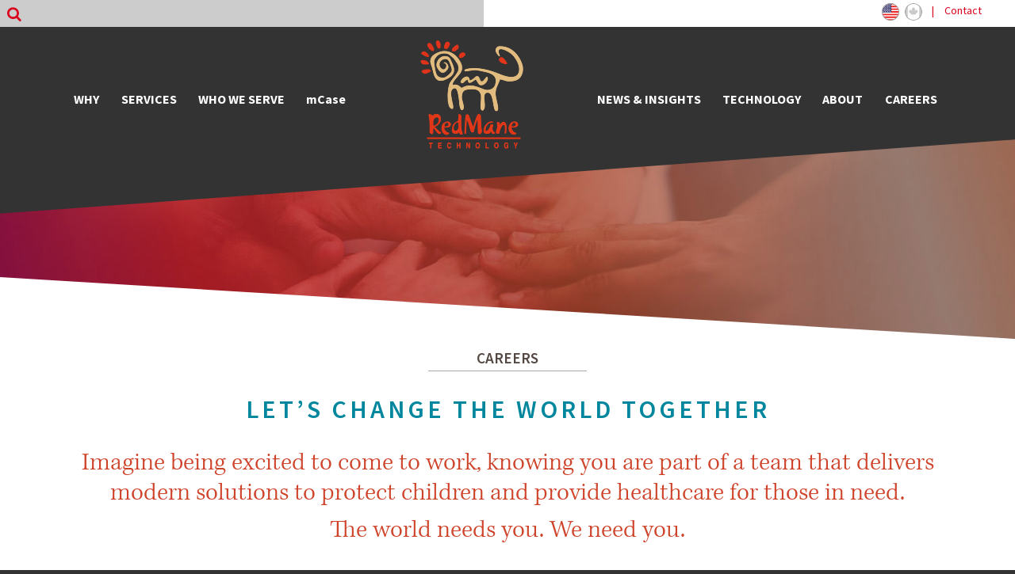

--- FILE ---
content_type: text/html; charset=UTF-8
request_url: https://www.redmane.com/careers/?builder_gallery=4
body_size: 117574
content:

<!DOCTYPE html>
<html lang="en-US">

<head>
		<meta charset="UTF-8" />
	<!-- wp_head -->
	<script>(function(html){ html.className = html.className.replace(/\bno-js\b/,'js'); if (html.classList) { html.classList.add( 'js' ); } else { html.className += ' js'; } })(document.documentElement);</script><meta name='robots' content='index, follow, max-image-preview:large, max-snippet:-1, max-video-preview:-1' />

	<!-- This site is optimized with the Yoast SEO plugin v23.2 - https://yoast.com/wordpress/plugins/seo/ -->
	<title>RedMane Team | RedMane Technology</title>
	<meta name="description" content="To create great solutions that solve meaningful problems, we build our teams with diverse, passionate people who enjoy each other’s company." />
	<link rel="canonical" href="https://www.redmane.com/careers/" />
	<meta property="og:locale" content="en_US" />
	<meta property="og:type" content="article" />
	<meta property="og:title" content="RedMane Team | RedMane Technology" />
	<meta property="og:description" content="To create great solutions that solve meaningful problems, we build our teams with diverse, passionate people who enjoy each other’s company." />
	<meta property="og:url" content="https://www.redmane.com/careers/" />
	<meta property="og:site_name" content="RedMane" />
	<meta property="article:modified_time" content="2024-08-13T20:38:14+00:00" />
	<meta property="og:image" content="https://www.redmane.com/wp-content/uploads/2017/10/2-150x150.jpg" />
	<meta name="twitter:card" content="summary_large_image" />
	<script type="application/ld+json" class="yoast-schema-graph">{"@context":"https://schema.org","@graph":[{"@type":"WebPage","@id":"https://www.redmane.com/careers/","url":"https://www.redmane.com/careers/","name":"RedMane Team | RedMane Technology","isPartOf":{"@id":"https://www.redmane.com/#website"},"datePublished":"2022-05-11T14:25:39+00:00","dateModified":"2024-08-13T20:38:14+00:00","description":"To create great solutions that solve meaningful problems, we build our teams with diverse, passionate people who enjoy each other’s company.","breadcrumb":{"@id":"https://www.redmane.com/careers/#breadcrumb"},"inLanguage":"en-US","potentialAction":[{"@type":"ReadAction","target":["https://www.redmane.com/careers/"]}]},{"@type":"BreadcrumbList","@id":"https://www.redmane.com/careers/#breadcrumb","itemListElement":[{"@type":"ListItem","position":1,"name":"Home","item":"https://www.redmane.com/"},{"@type":"ListItem","position":2,"name":"CAREERS"}]},{"@type":"WebSite","@id":"https://www.redmane.com/#website","url":"https://www.redmane.com/","name":"RedMane","description":"RedMane","potentialAction":[{"@type":"SearchAction","target":{"@type":"EntryPoint","urlTemplate":"https://www.redmane.com/?s={search_term_string}"},"query-input":"required name=search_term_string"}],"inLanguage":"en-US"}]}</script>
	<!-- / Yoast SEO plugin. -->


<link rel='dns-prefetch' href='//js.hs-scripts.com' />
<link rel='dns-prefetch' href='//fonts.googleapis.com' />
<link rel="alternate" type="application/rss+xml" title="RedMane &raquo; Feed" href="https://www.redmane.com/feed/" />
<link rel="alternate" type="application/rss+xml" title="RedMane &raquo; Comments Feed" href="https://www.redmane.com/comments/feed/" />
<script type="text/javascript">
/* <![CDATA[ */
window._wpemojiSettings = {"baseUrl":"https:\/\/s.w.org\/images\/core\/emoji\/15.0.3\/72x72\/","ext":".png","svgUrl":"https:\/\/s.w.org\/images\/core\/emoji\/15.0.3\/svg\/","svgExt":".svg","source":{"concatemoji":"https:\/\/www.redmane.com\/wp-includes\/js\/wp-emoji-release.min.js?ver=6.6.4"}};
/*! This file is auto-generated */
!function(i,n){var o,s,e;function c(e){try{var t={supportTests:e,timestamp:(new Date).valueOf()};sessionStorage.setItem(o,JSON.stringify(t))}catch(e){}}function p(e,t,n){e.clearRect(0,0,e.canvas.width,e.canvas.height),e.fillText(t,0,0);var t=new Uint32Array(e.getImageData(0,0,e.canvas.width,e.canvas.height).data),r=(e.clearRect(0,0,e.canvas.width,e.canvas.height),e.fillText(n,0,0),new Uint32Array(e.getImageData(0,0,e.canvas.width,e.canvas.height).data));return t.every(function(e,t){return e===r[t]})}function u(e,t,n){switch(t){case"flag":return n(e,"\ud83c\udff3\ufe0f\u200d\u26a7\ufe0f","\ud83c\udff3\ufe0f\u200b\u26a7\ufe0f")?!1:!n(e,"\ud83c\uddfa\ud83c\uddf3","\ud83c\uddfa\u200b\ud83c\uddf3")&&!n(e,"\ud83c\udff4\udb40\udc67\udb40\udc62\udb40\udc65\udb40\udc6e\udb40\udc67\udb40\udc7f","\ud83c\udff4\u200b\udb40\udc67\u200b\udb40\udc62\u200b\udb40\udc65\u200b\udb40\udc6e\u200b\udb40\udc67\u200b\udb40\udc7f");case"emoji":return!n(e,"\ud83d\udc26\u200d\u2b1b","\ud83d\udc26\u200b\u2b1b")}return!1}function f(e,t,n){var r="undefined"!=typeof WorkerGlobalScope&&self instanceof WorkerGlobalScope?new OffscreenCanvas(300,150):i.createElement("canvas"),a=r.getContext("2d",{willReadFrequently:!0}),o=(a.textBaseline="top",a.font="600 32px Arial",{});return e.forEach(function(e){o[e]=t(a,e,n)}),o}function t(e){var t=i.createElement("script");t.src=e,t.defer=!0,i.head.appendChild(t)}"undefined"!=typeof Promise&&(o="wpEmojiSettingsSupports",s=["flag","emoji"],n.supports={everything:!0,everythingExceptFlag:!0},e=new Promise(function(e){i.addEventListener("DOMContentLoaded",e,{once:!0})}),new Promise(function(t){var n=function(){try{var e=JSON.parse(sessionStorage.getItem(o));if("object"==typeof e&&"number"==typeof e.timestamp&&(new Date).valueOf()<e.timestamp+604800&&"object"==typeof e.supportTests)return e.supportTests}catch(e){}return null}();if(!n){if("undefined"!=typeof Worker&&"undefined"!=typeof OffscreenCanvas&&"undefined"!=typeof URL&&URL.createObjectURL&&"undefined"!=typeof Blob)try{var e="postMessage("+f.toString()+"("+[JSON.stringify(s),u.toString(),p.toString()].join(",")+"));",r=new Blob([e],{type:"text/javascript"}),a=new Worker(URL.createObjectURL(r),{name:"wpTestEmojiSupports"});return void(a.onmessage=function(e){c(n=e.data),a.terminate(),t(n)})}catch(e){}c(n=f(s,u,p))}t(n)}).then(function(e){for(var t in e)n.supports[t]=e[t],n.supports.everything=n.supports.everything&&n.supports[t],"flag"!==t&&(n.supports.everythingExceptFlag=n.supports.everythingExceptFlag&&n.supports[t]);n.supports.everythingExceptFlag=n.supports.everythingExceptFlag&&!n.supports.flag,n.DOMReady=!1,n.readyCallback=function(){n.DOMReady=!0}}).then(function(){return e}).then(function(){var e;n.supports.everything||(n.readyCallback(),(e=n.source||{}).concatemoji?t(e.concatemoji):e.wpemoji&&e.twemoji&&(t(e.twemoji),t(e.wpemoji)))}))}((window,document),window._wpemojiSettings);
/* ]]> */
</script>
<link rel='stylesheet' id='themify-common-css' href='https://www.redmane.com/wp-content/themes/themify-ultra/themify/css/themify.common.min.css?ver=6.6.4' type='text/css' media='all' />
<meta name="builder-styles-css" content="" id="builder-styles-css">
<style id='wp-emoji-styles-inline-css' type='text/css'>

	img.wp-smiley, img.emoji {
		display: inline !important;
		border: none !important;
		box-shadow: none !important;
		height: 1em !important;
		width: 1em !important;
		margin: 0 0.07em !important;
		vertical-align: -0.1em !important;
		background: none !important;
		padding: 0 !important;
	}
</style>
<link rel='stylesheet' id='wp-block-library-css' href='https://www.redmane.com/wp-includes/css/dist/block-library/style.min.css?ver=6.6.4' type='text/css' media='all' />
<style id='classic-theme-styles-inline-css' type='text/css'>
/*! This file is auto-generated */
.wp-block-button__link{color:#fff;background-color:#32373c;border-radius:9999px;box-shadow:none;text-decoration:none;padding:calc(.667em + 2px) calc(1.333em + 2px);font-size:1.125em}.wp-block-file__button{background:#32373c;color:#fff;text-decoration:none}
</style>
<style id='global-styles-inline-css' type='text/css'>
:root{--wp--preset--aspect-ratio--square: 1;--wp--preset--aspect-ratio--4-3: 4/3;--wp--preset--aspect-ratio--3-4: 3/4;--wp--preset--aspect-ratio--3-2: 3/2;--wp--preset--aspect-ratio--2-3: 2/3;--wp--preset--aspect-ratio--16-9: 16/9;--wp--preset--aspect-ratio--9-16: 9/16;--wp--preset--color--black: #000000;--wp--preset--color--cyan-bluish-gray: #abb8c3;--wp--preset--color--white: #ffffff;--wp--preset--color--pale-pink: #f78da7;--wp--preset--color--vivid-red: #cf2e2e;--wp--preset--color--luminous-vivid-orange: #ff6900;--wp--preset--color--luminous-vivid-amber: #fcb900;--wp--preset--color--light-green-cyan: #7bdcb5;--wp--preset--color--vivid-green-cyan: #00d084;--wp--preset--color--pale-cyan-blue: #8ed1fc;--wp--preset--color--vivid-cyan-blue: #0693e3;--wp--preset--color--vivid-purple: #9b51e0;--wp--preset--gradient--vivid-cyan-blue-to-vivid-purple: linear-gradient(135deg,rgba(6,147,227,1) 0%,rgb(155,81,224) 100%);--wp--preset--gradient--light-green-cyan-to-vivid-green-cyan: linear-gradient(135deg,rgb(122,220,180) 0%,rgb(0,208,130) 100%);--wp--preset--gradient--luminous-vivid-amber-to-luminous-vivid-orange: linear-gradient(135deg,rgba(252,185,0,1) 0%,rgba(255,105,0,1) 100%);--wp--preset--gradient--luminous-vivid-orange-to-vivid-red: linear-gradient(135deg,rgba(255,105,0,1) 0%,rgb(207,46,46) 100%);--wp--preset--gradient--very-light-gray-to-cyan-bluish-gray: linear-gradient(135deg,rgb(238,238,238) 0%,rgb(169,184,195) 100%);--wp--preset--gradient--cool-to-warm-spectrum: linear-gradient(135deg,rgb(74,234,220) 0%,rgb(151,120,209) 20%,rgb(207,42,186) 40%,rgb(238,44,130) 60%,rgb(251,105,98) 80%,rgb(254,248,76) 100%);--wp--preset--gradient--blush-light-purple: linear-gradient(135deg,rgb(255,206,236) 0%,rgb(152,150,240) 100%);--wp--preset--gradient--blush-bordeaux: linear-gradient(135deg,rgb(254,205,165) 0%,rgb(254,45,45) 50%,rgb(107,0,62) 100%);--wp--preset--gradient--luminous-dusk: linear-gradient(135deg,rgb(255,203,112) 0%,rgb(199,81,192) 50%,rgb(65,88,208) 100%);--wp--preset--gradient--pale-ocean: linear-gradient(135deg,rgb(255,245,203) 0%,rgb(182,227,212) 50%,rgb(51,167,181) 100%);--wp--preset--gradient--electric-grass: linear-gradient(135deg,rgb(202,248,128) 0%,rgb(113,206,126) 100%);--wp--preset--gradient--midnight: linear-gradient(135deg,rgb(2,3,129) 0%,rgb(40,116,252) 100%);--wp--preset--font-size--small: 13px;--wp--preset--font-size--medium: 20px;--wp--preset--font-size--large: 36px;--wp--preset--font-size--x-large: 42px;--wp--preset--spacing--20: 0.44rem;--wp--preset--spacing--30: 0.67rem;--wp--preset--spacing--40: 1rem;--wp--preset--spacing--50: 1.5rem;--wp--preset--spacing--60: 2.25rem;--wp--preset--spacing--70: 3.38rem;--wp--preset--spacing--80: 5.06rem;--wp--preset--shadow--natural: 6px 6px 9px rgba(0, 0, 0, 0.2);--wp--preset--shadow--deep: 12px 12px 50px rgba(0, 0, 0, 0.4);--wp--preset--shadow--sharp: 6px 6px 0px rgba(0, 0, 0, 0.2);--wp--preset--shadow--outlined: 6px 6px 0px -3px rgba(255, 255, 255, 1), 6px 6px rgba(0, 0, 0, 1);--wp--preset--shadow--crisp: 6px 6px 0px rgba(0, 0, 0, 1);}:where(.is-layout-flex){gap: 0.5em;}:where(.is-layout-grid){gap: 0.5em;}body .is-layout-flex{display: flex;}.is-layout-flex{flex-wrap: wrap;align-items: center;}.is-layout-flex > :is(*, div){margin: 0;}body .is-layout-grid{display: grid;}.is-layout-grid > :is(*, div){margin: 0;}:where(.wp-block-columns.is-layout-flex){gap: 2em;}:where(.wp-block-columns.is-layout-grid){gap: 2em;}:where(.wp-block-post-template.is-layout-flex){gap: 1.25em;}:where(.wp-block-post-template.is-layout-grid){gap: 1.25em;}.has-black-color{color: var(--wp--preset--color--black) !important;}.has-cyan-bluish-gray-color{color: var(--wp--preset--color--cyan-bluish-gray) !important;}.has-white-color{color: var(--wp--preset--color--white) !important;}.has-pale-pink-color{color: var(--wp--preset--color--pale-pink) !important;}.has-vivid-red-color{color: var(--wp--preset--color--vivid-red) !important;}.has-luminous-vivid-orange-color{color: var(--wp--preset--color--luminous-vivid-orange) !important;}.has-luminous-vivid-amber-color{color: var(--wp--preset--color--luminous-vivid-amber) !important;}.has-light-green-cyan-color{color: var(--wp--preset--color--light-green-cyan) !important;}.has-vivid-green-cyan-color{color: var(--wp--preset--color--vivid-green-cyan) !important;}.has-pale-cyan-blue-color{color: var(--wp--preset--color--pale-cyan-blue) !important;}.has-vivid-cyan-blue-color{color: var(--wp--preset--color--vivid-cyan-blue) !important;}.has-vivid-purple-color{color: var(--wp--preset--color--vivid-purple) !important;}.has-black-background-color{background-color: var(--wp--preset--color--black) !important;}.has-cyan-bluish-gray-background-color{background-color: var(--wp--preset--color--cyan-bluish-gray) !important;}.has-white-background-color{background-color: var(--wp--preset--color--white) !important;}.has-pale-pink-background-color{background-color: var(--wp--preset--color--pale-pink) !important;}.has-vivid-red-background-color{background-color: var(--wp--preset--color--vivid-red) !important;}.has-luminous-vivid-orange-background-color{background-color: var(--wp--preset--color--luminous-vivid-orange) !important;}.has-luminous-vivid-amber-background-color{background-color: var(--wp--preset--color--luminous-vivid-amber) !important;}.has-light-green-cyan-background-color{background-color: var(--wp--preset--color--light-green-cyan) !important;}.has-vivid-green-cyan-background-color{background-color: var(--wp--preset--color--vivid-green-cyan) !important;}.has-pale-cyan-blue-background-color{background-color: var(--wp--preset--color--pale-cyan-blue) !important;}.has-vivid-cyan-blue-background-color{background-color: var(--wp--preset--color--vivid-cyan-blue) !important;}.has-vivid-purple-background-color{background-color: var(--wp--preset--color--vivid-purple) !important;}.has-black-border-color{border-color: var(--wp--preset--color--black) !important;}.has-cyan-bluish-gray-border-color{border-color: var(--wp--preset--color--cyan-bluish-gray) !important;}.has-white-border-color{border-color: var(--wp--preset--color--white) !important;}.has-pale-pink-border-color{border-color: var(--wp--preset--color--pale-pink) !important;}.has-vivid-red-border-color{border-color: var(--wp--preset--color--vivid-red) !important;}.has-luminous-vivid-orange-border-color{border-color: var(--wp--preset--color--luminous-vivid-orange) !important;}.has-luminous-vivid-amber-border-color{border-color: var(--wp--preset--color--luminous-vivid-amber) !important;}.has-light-green-cyan-border-color{border-color: var(--wp--preset--color--light-green-cyan) !important;}.has-vivid-green-cyan-border-color{border-color: var(--wp--preset--color--vivid-green-cyan) !important;}.has-pale-cyan-blue-border-color{border-color: var(--wp--preset--color--pale-cyan-blue) !important;}.has-vivid-cyan-blue-border-color{border-color: var(--wp--preset--color--vivid-cyan-blue) !important;}.has-vivid-purple-border-color{border-color: var(--wp--preset--color--vivid-purple) !important;}.has-vivid-cyan-blue-to-vivid-purple-gradient-background{background: var(--wp--preset--gradient--vivid-cyan-blue-to-vivid-purple) !important;}.has-light-green-cyan-to-vivid-green-cyan-gradient-background{background: var(--wp--preset--gradient--light-green-cyan-to-vivid-green-cyan) !important;}.has-luminous-vivid-amber-to-luminous-vivid-orange-gradient-background{background: var(--wp--preset--gradient--luminous-vivid-amber-to-luminous-vivid-orange) !important;}.has-luminous-vivid-orange-to-vivid-red-gradient-background{background: var(--wp--preset--gradient--luminous-vivid-orange-to-vivid-red) !important;}.has-very-light-gray-to-cyan-bluish-gray-gradient-background{background: var(--wp--preset--gradient--very-light-gray-to-cyan-bluish-gray) !important;}.has-cool-to-warm-spectrum-gradient-background{background: var(--wp--preset--gradient--cool-to-warm-spectrum) !important;}.has-blush-light-purple-gradient-background{background: var(--wp--preset--gradient--blush-light-purple) !important;}.has-blush-bordeaux-gradient-background{background: var(--wp--preset--gradient--blush-bordeaux) !important;}.has-luminous-dusk-gradient-background{background: var(--wp--preset--gradient--luminous-dusk) !important;}.has-pale-ocean-gradient-background{background: var(--wp--preset--gradient--pale-ocean) !important;}.has-electric-grass-gradient-background{background: var(--wp--preset--gradient--electric-grass) !important;}.has-midnight-gradient-background{background: var(--wp--preset--gradient--midnight) !important;}.has-small-font-size{font-size: var(--wp--preset--font-size--small) !important;}.has-medium-font-size{font-size: var(--wp--preset--font-size--medium) !important;}.has-large-font-size{font-size: var(--wp--preset--font-size--large) !important;}.has-x-large-font-size{font-size: var(--wp--preset--font-size--x-large) !important;}
:where(.wp-block-post-template.is-layout-flex){gap: 1.25em;}:where(.wp-block-post-template.is-layout-grid){gap: 1.25em;}
:where(.wp-block-columns.is-layout-flex){gap: 2em;}:where(.wp-block-columns.is-layout-grid){gap: 2em;}
:root :where(.wp-block-pullquote){font-size: 1.5em;line-height: 1.6;}
</style>
<link rel='stylesheet' id='wpcf7-redirect-script-frontend-css' href='https://www.redmane.com/wp-content/plugins/wpcf7-redirect/build/css/wpcf7-redirect-frontend.min.css?ver=6.6.4' type='text/css' media='all' />
<link rel='stylesheet' id='contact-form-7-css' href='https://www.redmane.com/wp-content/plugins/contact-form-7/includes/css/styles.css?ver=5.5.4' type='text/css' media='all' />
<style id='contact-form-7-inline-css' type='text/css'>
.wpcf7 .wpcf7-recaptcha iframe {margin-bottom: 0;}.wpcf7 .wpcf7-recaptcha[data-align="center"] > div {margin: 0 auto;}.wpcf7 .wpcf7-recaptcha[data-align="right"] > div {margin: 0 0 0 auto;}
</style>
<link rel='stylesheet' id='widgets-on-pages-css' href='https://www.redmane.com/wp-content/plugins/widgets-on-pages/public/css/widgets-on-pages-public.css?ver=1.4.0' type='text/css' media='all' />
<link rel='stylesheet' id='parent-theme-css-css' href='https://www.redmane.com/wp-content/themes/themify-ultra/style.css?ver=6.6.4' type='text/css' media='all' />
<link rel='stylesheet' id='theme-style-css' href='https://www.redmane.com/wp-content/themes/themify-ultra/style.min.css?ver=6.6.4' type='text/css' media='all' />
<link rel='stylesheet' id='themify-media-queries-css' href='https://www.redmane.com/wp-content/themes/themify-ultra/media-queries.min.css?ver=6.6.4' type='text/css' media='all' />
<link rel='stylesheet' id='ultra-header-css' href='https://www.redmane.com/wp-content/themes/themify-ultra/styles/header-menu-split.min.css?ver=6.6.4' type='text/css' media='all' />
<link rel='stylesheet' id='theme-style-child-css' href='https://www.redmane.com/wp-content/themes/themify-ultra-child/style.css?ver=6.6.4' type='text/css' media='all' />
<link rel='stylesheet' id='themify-customize-css' href='https://www.redmane.com/wp-content/uploads/themify-customizer.css?ver=24.09.04.14.59.26' type='text/css' media='all' />
<link rel='stylesheet' id='themify-builder-16610-generated-css' href='https://www.redmane.com/wp-content/uploads/themify-css/themify-builder-16610-generated.css?ver=1723581489' type='text/css' media='all' />
<link rel='stylesheet' id='themify-google-fonts-css' href='https://fonts.googleapis.com/css?family=Open+Sans%3A400italic%2C600italic%2C700italic%2C400%2C300%2C600%2C700%7CSource+Sans+Pro%7CSource+Sans+Pro%3Anormal%2C300%7CSource+Sans+Pro%3Anormal%2Cbold&#038;subset=latin%2Cvietnamese&#038;ver=6.6.4' type='text/css' media='all' />
<script type="text/javascript" src="https://www.redmane.com/wp-includes/js/jquery/jquery.min.js?ver=3.7.1" id="jquery-core-js"></script>
<script type="text/javascript" src="https://www.redmane.com/wp-includes/js/jquery/jquery-migrate.min.js?ver=3.4.1" id="jquery-migrate-js"></script>
<link rel="https://api.w.org/" href="https://www.redmane.com/wp-json/" /><link rel="alternate" title="JSON" type="application/json" href="https://www.redmane.com/wp-json/wp/v2/pages/16610" /><link rel="EditURI" type="application/rsd+xml" title="RSD" href="https://www.redmane.com/xmlrpc.php?rsd" />
<meta name="generator" content="WordPress 6.6.4" />
<link rel='shortlink' href='https://www.redmane.com/?p=16610' />
<link rel="alternate" title="oEmbed (JSON)" type="application/json+oembed" href="https://www.redmane.com/wp-json/oembed/1.0/embed?url=https%3A%2F%2Fwww.redmane.com%2Fcareers%2F" />
<link rel="alternate" title="oEmbed (XML)" type="text/xml+oembed" href="https://www.redmane.com/wp-json/oembed/1.0/embed?url=https%3A%2F%2Fwww.redmane.com%2Fcareers%2F&#038;format=xml" />
			<!-- DO NOT COPY THIS SNIPPET! Start of Page Analytics Tracking for HubSpot WordPress plugin v8.4.628-->
			<script type="text/javascript">
				var _hsq = _hsq || [];
				_hsq.push(["setContentType", "standard-page"]);
			</script>
			<!-- DO NOT COPY THIS SNIPPET! End of Page Analytics Tracking for HubSpot WordPress plugin -->
						<script>
				(function() {
					var hbspt = window.hbspt = window.hbspt || {};
					hbspt.forms = hbspt.forms || {};
					hbspt._wpFormsQueue = [];
					hbspt.enqueueForm = function(formDef) {
						if (hbspt.forms && hbspt.forms.create) {
							hbspt.forms.create(formDef);
						} else {
							hbspt._wpFormsQueue.push(formDef);
						}
					};
					if (!window.hbspt.forms.create) {
						Object.defineProperty(window.hbspt.forms, 'create', {
							configurable: true,
							get: function() {
								return hbspt._wpCreateForm;
							},
							set: function(value) {
								hbspt._wpCreateForm = value;
								while (hbspt._wpFormsQueue.length) {
									var formDef = hbspt._wpFormsQueue.shift();
									if (!document.currentScript) {
										var formScriptId = 'leadin-forms-v2-js';
										hubspot.utils.currentScript = document.getElementById(formScriptId);
									}
									hbspt._wpCreateForm.call(hbspt.forms, formDef);
								}
							},
						});
					}
				})();
			</script>
		



<!-- Google tag (gtag.js) -->
<script async src="https://www.googletagmanager.com/gtag/js?id=G-N2TFRR7YQV"></script>
<script>
  window.dataLayer = window.dataLayer || [];
  function gtag(){dataLayer.push(arguments);}
  gtag('js', new Date());

  gtag('config', 'G-N2TFRR7YQV');
</script>


<link href="https://fonts.googleapis.com/css?family=Source+Sans+Pro:200,300,400,600" rel="stylesheet">
<script type="text/javascript">

  var _gaq = _gaq || [];
  _gaq.push(['_setAccount', 'UA-34793083-1']);
  _gaq.push(['_trackPageview']);

  (function() {
    var ga = document.createElement('script'); ga.type = 'text/javascript'; ga.async = true;
    ga.src = ('https:' == document.location.protocol ? 'https://ssl' : 'http://www') + '.google-analytics.com/ga.js';
    var s = document.getElementsByTagName('script')[0]; s.parentNode.insertBefore(ga, s);
  })();

</script>	<script type="text/javascript" defer>
		var tf_mobile_menu_trigger_point = 1200;
	</script>
<meta name="viewport" content="width=device-width, initial-scale=1">

	<style>
	@-webkit-keyframes themifyAnimatedBG {
		0% { background-color: #33baab; }
100% { background-color: #e33b9e; }
50% { background-color: #4961d7; }
33.333333333333% { background-color: #2ea85c; }
25% { background-color: #2bb8ed; }
20% { background-color: #dd5135; }

	}
	@keyframes themifyAnimatedBG {
		0% { background-color: #33baab; }
100% { background-color: #e33b9e; }
50% { background-color: #4961d7; }
33.333333333333% { background-color: #2ea85c; }
25% { background-color: #2bb8ed; }
20% { background-color: #dd5135; }

	}
	.themify_builder_row.animated-bg {
		-webkit-animation: themifyAnimatedBG 30000ms infinite alternate;
		animation: themifyAnimatedBG 30000ms infinite alternate;
	}
	</style>
	<style type="text/css">.recentcomments a{display:inline !important;padding:0 !important;margin:0 !important;}</style>
<!-- Entry Style -->
<style>
.skin-styles {
	background-color: rgba(51, 51, 51, 1)
}
</style>
<!-- End Entry Style -->

<style>
.usa{display:block;}
.canada{display:none;}	
</style>

<script src="https://use.typekit.net/ije3ktp.js"></script>
<script>try{Typekit.load({ async: true });}catch(e){}</script>
</head>
<div class="hidden">
	<script type="text/javascript">
		<!--//--><![CDATA[//><!--
			var images = new Array()
			function preload() {
				for (i = 0; i < preload.arguments.length; i++) {
					images[i] = new Image()
					images[i].src = preload.arguments[i]
				}
			}
			preload(
				"/wp-content/uploads/2018/08/RedMane_UnitedStates_Icon-BW.svg",
				"/wp-content/uploads/2018/08/RedMane_UnitedStates_Icon-Color.svg",
				"/wp-content/uploads/2018/08/RedMane_Canada_Icon-BW.svg",
				"/wp-content/uploads/2018/08/RedMane_Canada_Icon-Color.svg",
				"/wp-content/uploads/2017/06/redmane-logo_web2.gif",
				"/wp-content/uploads/2018/08/redmane-canada-logo_v2.gif"
				
			)
		//--><!]]>
	</script>
</div>
<body class="page-template-default page page-id-16610 themify-fw-3-2-9 themify-ultra-1-8-9 skin-default webkit not-ie full_width sidebar-none no-home no-touch themify_lightboxed_images builder-parallax-scrolling-active header-menu-split fixed-header shrinking-logo footer-block  logo-off tagline-off rss-off search-off header-widgets-off tile_enable filter-hover-grayscale filter-featured-only masonry-enabled skin-styles">

<script type="text/javascript">
	function themifyMobileMenuTrigger(e) {
		if( document.body.clientWidth <= tf_mobile_menu_trigger_point ) {
			document.body.classList.add( 'mobile_menu_active' );
		} else {
			document.body.classList.remove( 'mobile_menu_active' );
		}
	}
	themifyMobileMenuTrigger();
	document.addEventListener( 'DOMContentLoaded', function () {
		jQuery( window ).on('tfsmartresize.tf_mobile_menu', themifyMobileMenuTrigger );
	}, false );
</script>

<div id="pagewrap" class="hfeed site">

			<div id="headerwrap"   >
		<div class="top-menu-bar">
		<span class="left-bar">
			<form method="get" id="searchform" action="https://www.redmane.com/">

				<i class="icon-search icon-search-top"></i>

				<input type="text" name="s" id="s" title="Search" value="" placeholder="Search"/>

			</form>
		</span>
		<span class="right-bar clearfix">
			<div class="my_extra_menu_class"><ul id="menu-top-menu-bar" class="menu"><li id="menu-item-2820" class="menu-item menu-item-type-custom menu-item-object-custom menu-item-2820"><a href="/"><img class="usa_icon" src="/wp-content/uploads/2018/08/RedMane_UnitedStates_Icon-Color.svg" alt="USA" Title="USA"/></a></li>
<li id="menu-item-2821" class="menu-item menu-item-type-custom menu-item-object-custom menu-item-2821"><a href="/canada"><img class="ca_icon" src="/wp-content/uploads/2018/08/RedMane_Canada_Icon-Color.svg" alt="Canada" title="Canada"></a></li>
<li id="menu-item-47" class="menu-item menu-item-type-custom menu-item-object-custom menu-item-47"><a href="/contact">Contact</a></li>
</ul></div>		</span>
		</div>
                        			                                                    <div class="header-icons">
                                <a id="menu-icon" href="#mobile-menu"></a>
                            </div>
                        
			<header id="header" class="pagewidth clearfix" itemscope="itemscope" itemtype="https://schema.org/WPHeader">

	            
	            <div class="header-bar">
		            
									</div>
				<!-- /.header-bar -->

									<div id="mobile-menu" class="sidemenu sidemenu-off">

						<div class="navbar-wrapper clearfix">

															<div class="social-widget">
																												
																	</div>
								<!-- /.social-widget -->
							
							
							<nav id="main-nav-wrap" itemscope="itemscope" itemtype="https://schema.org/SiteNavigationElement">
																	<ul id="main-nav" class="main-nav menu-name-top-nav"><li id='menu-item-18' class="menu-item menu-item-type-custom menu-item-object-custom" ><a  href="/why">WHY</a> </li>
<li id='menu-item-20' class="menu-item menu-item-type-custom menu-item-object-custom" ><a  href="/services">SERVICES</a> </li>
<li id='menu-item-13339' class="menu-item menu-item-type-post_type menu-item-object-page menu-item-has-children has-sub-menu has-sub-menu" ><a  href="https://www.redmane.com/who-we-serve/">WHO WE SERVE</a> 
<ul class="sub-menu">
<li id='menu-item-21815' class="menu-item menu-item-type-post_type menu-item-object-page" ><a  href="https://www.redmane.com/adult-protective-services/">Adult Protective Services</a> </li>
<li id='menu-item-13340' class="menu-item menu-item-type-post_type menu-item-object-page" ><a  href="https://www.redmane.com/child-welfare/">Child Welfare</a> </li>
<li id='menu-item-13350' class="menu-item menu-item-type-post_type menu-item-object-page" ><a  href="https://www.redmane.com/child-support/">Child Support</a> </li>
<li id='menu-item-13351' class="menu-item menu-item-type-post_type menu-item-object-page" ><a  href="https://www.redmane.com/eligibility-programs/">Eligibility Programs</a> </li>
<li id='menu-item-13346' class="menu-item menu-item-type-post_type menu-item-object-page" ><a  href="https://www.redmane.com/justice/">Justice</a> </li>
<li id='menu-item-13344' class="menu-item menu-item-type-post_type menu-item-object-page" ><a  href="https://www.redmane.com/veterans-affairs/">Veterans Affairs</a> </li>
<li id='menu-item-13352' class="menu-item menu-item-type-post_type menu-item-object-page" ><a  href="https://www.redmane.com/case-management/">Case Management</a> </li>
<li id='menu-item-13345' class="menu-item menu-item-type-post_type menu-item-object-page" ><a  href="https://www.redmane.com/commercial/">Commercial</a> </li>
</ul>
</li>
<li id='menu-item-20374' class="menu-item menu-item-type-post_type menu-item-object-page" ><a  href="https://www.redmane.com/mcase/">mCase</a> </li>
<li id='menu-item-0' class="themify-logo-menu-item" ><div id="site-logo"><a href="https://www.redmane.com" title="RedMane"><img src="https:/./wp-content/uploads/2017/06/redmane-logo_web2.gif" alt="RedMane" title="RedMane" /></a></div></li>
<li id='menu-item-2196' class="menu-item menu-item-type-post_type menu-item-object-page" ><a  href="https://www.redmane.com/news/">NEWS &#038; INSIGHTS</a> </li>
<li id='menu-item-22' class="menu-item menu-item-type-custom menu-item-object-custom" ><a  href="/technology">TECHNOLOGY</a> </li>
<li id='menu-item-23' class="menu-item menu-item-type-custom menu-item-object-custom" ><a  href="/about">ABOUT</a> </li>
<li id='menu-item-24' class="menu-item menu-item-type-custom menu-item-object-custom" ><a  href="/careers">CAREERS</a> </li>
</ul>									<div class="top-second-mobile"><ul id="menu-top-menu-bar-1" class="menu"><li class="menu-item menu-item-type-custom menu-item-object-custom menu-item-2820"><a href="/"><img class="usa_icon" src="/wp-content/uploads/2018/08/RedMane_UnitedStates_Icon-Color.svg" alt="USA" Title="USA"/></a></li>
<li class="menu-item menu-item-type-custom menu-item-object-custom menu-item-2821"><a href="/canada"><img class="ca_icon" src="/wp-content/uploads/2018/08/RedMane_Canada_Icon-Color.svg" alt="Canada" title="Canada"></a></li>
<li class="menu-item menu-item-type-custom menu-item-object-custom menu-item-47"><a href="/contact">Contact</a></li>
</ul></div>									<!-- /#main-nav -->
									
																		
															</nav>
							<!-- /#main-nav-wrap -->
							
							
							
						</div>

						
						<a id="menu-icon-close" href="#"></a>
					</div>
					<!-- /#mobile-menu -->
				
				
				
				
			</header>
			<!-- /#header -->

	        		<div class="elementor-shape elementor-shape-bottom" data-negative="true"> <svg xmlns="http://www.w3.org/2000/svg" viewBox="0 0 1000 100" preserveAspectRatio="none" style="height:120px;margin-top:-1px;"> <path class="elementor-shape-fill" d="M 0 100 L 1000 0 H 0 V 100  z"></path> </svg></div>
		</div>
		<!-- /#headerwrap -->
	<script>


	jQuery(function($){
		var country ='USA';
		//$("#site-logo").html('<a href="https://www.redmane.com" title="RedMane"><img src="/wp-content/uploads/2017/06/redmane-logo_web2.gif" alt="RedMane" title="RedMane"></a>');
		//$("#site-logo").css("opacity", "1");
		
		$(".usa_icon").attr("src","/wp-content/uploads/2018/08/RedMane_UnitedStates_Icon-Color.svg");
		$(".ca_icon").attr("src","/wp-content/uploads/2018/08/RedMane_Canada_Icon-BW.svg");
		
		var us_who = '<a href="/who-we-serve">WHO WE SERVE</a><span class="child-arrow"></span>';
		us_who += '<ul class="sub-menu">';
		us_who += '<li id="menu-item-20000a" class="menu-item menu-item-type-post_type menu-item-object-page"><a href="/child-welfare">Child Welfare</a> </li>';
		us_who += '<li id="menu-item-20000b" class="menu-item menu-item-type-post_type menu-item-object-page"><a href="/child-support">Child Support</a> </li>';
		us_who += '<li id="menu-item-20000c" class="menu-item menu-item-type-post_type menu-item-object-page"><a href="/eligibility-programs">Eligibility Programs</a> </li>';
		us_who += '<li id="menu-item-20000d" class="menu-item menu-item-type-post_type menu-item-object-page"><a href="/case-management">Case Management</a> </li>';
		us_who += '<li id="menu-item-20000e" class="menu-item menu-item-type-post_type menu-item-object-page"><a href="/justice">Justice</a> </li>';
		us_who += '<li id="menu-item-20000f" class="menu-item menu-item-type-post_type menu-item-object-page"><a href="/commercial">Commercial</a> </li>';
		us_who += '</ul>';

		var ca_who = '<a href="/who-we-serve">WHO WE SERVE</a><span class="child-arrow"></span>';
		ca_who += '<ul class="sub-menu">';
		ca_who += '<li id="menu-item-20000a" class="menu-item menu-item-type-post_type menu-item-object-page"><a href="/child-welfare">Child Welfare</a> </li>';
		ca_who += '<li id="menu-item-20000b" class="menu-item menu-item-type-post_type menu-item-object-page"><a href="/child-support">Child Support</a> </li>';
		ca_who += '<li id="menu-item-20000c" class="menu-item menu-item-type-post_type menu-item-object-page"><a href="/eligibility-programs">Eligibility Programs</a> </li>';
		ca_who += '<li id="menu-item-20000d" class="menu-item menu-item-type-post_type menu-item-object-page"><a href="/case-management">Case Management</a> </li>';
		ca_who += '<li id="menu-item-20000e" class="menu-item menu-item-type-post_type menu-item-object-page"><a href="/justice">Justice</a> </li>';
		ca_who += '<li id="menu-item-20000f" class="menu-item menu-item-type-post_type menu-item-object-page"><a href="/commercial">Commercial</a> </li>';
		ca_who += '</ul>';

		if (country=='USA'){
			if ( !$(".usa_icon").parent().hasClass('isDisabled')){
				$(".usa_icon").parent().addClass('isDisabled');
			}
			$(".ca_icon").parent().removeClass('isDisabled');
			//$("#menu-item-21").html('<a href="/who-we-serve">WHO WE SERVE</a>');
			$("#menu-item-21").html(us_who);
		}else{
			if ( !$(".ca_icon").parent().hasClass('isDisabled')){
				$(".ca_icon").parent().addClass('isDisabled');
			}
			$(".usa_icon").parent().removeClass('isDisabled');
			//$("#menu-item-21").html('<a href="/who-we-serve">WHO WE SERVE</a>');
			$("#menu-item-21").html(ca_who);
		}
		
		var url = $(location).attr('href');
		if ( url.indexOf("/who-we-serve") > 0 ){
			if ( !$("#menu-item-21").hasClass('current-menu-item') ){
				$("#menu-item-21").addClass('current-menu-item');
			}
		}

	});
</script>
	<div id="body" class="clearfix">

		

<!-- layout-container -->
<div id="layout" class="pagewidth clearfix">

		<!-- content -->
	<div id="content" class="clearfix">
    	
		
							<div id="page-16610" class="type-page">

			<!-- page-title -->
						<!-- /page-title -->

			<div class="page-content entry-content">

				
				<div id="themify_builder_content-16610" data-postid="16610" class="themify_builder_content themify_builder_content-16610 themify_builder">

    	
		<!-- module_row -->
			<div  class="themify_builder_row module_row clearfix top-menu-bg fullwidth module_row_0 themify_builder_16610_row module_row_16610-0 hide-desktop hide-tablet hide-mobile">
				                                <div class="row_inner " >

                                    
		<div  class="tb-column col-full first module_column tb_16610_column module_column_0 module_column_16610-0-0" >
                                                                <div class="tb-column-inner">
                            

    <!-- module widgetized -->
    <div  id="widgetized-16610-0-0-0" class="module module-widgetized widgetized-16610-0-0-0  fullcover ">
        <li id="text-5" class="widget widget_text">			<div class="textwidget"><div class="elementor-shape elementor-shape-bottom" data-negative="true"> <svg xmlns="http://www.w3.org/2000/svg" viewBox="0 0 1000 60" preserveAspectRatio="none"> <path class="elementor-shape-fill" d="M 0 60 L 1000 0 H 0 V 60  z"></path> </svg></div>
</div>
		</li>    </div>
    <!-- /module widgetized -->

                        </div>
                    		</div>
		<!-- /.tb-column -->
		
		
                                </div>
                                <!-- /row_inner -->
                        </div>
                        <!-- /module_row -->
			
		<!-- module_row -->
			<div  class="themify_builder_row module_row clearfix about-top-1 builder-parallax-scrolling bg-position-center-center fullwidth module_row_1 themify_builder_16610_row module_row_16610-1">
						
		<div class="builder_row_cover"></div>
		                                <div class="row_inner " >

                                    
		<div  class="tb-column col-full first module_column tb_16610_column module_column_0 module_column_16610-1-0" >
                                                                <div class="tb-column-inner">
                            

    <!-- module widgetized -->
    <div  id="widgetized-16610-1-0-0" class="module module-widgetized widgetized-16610-1-0-0 widget-css-2  ">
        <li id="text-13" class="widget widget_text">			<div class="textwidget"><div class="elementor-shape elementor-shape-bottom" data-negative="true" style="margin-top: -50px;"> <svg xmlns="http://www.w3.org/2000/svg" viewBox="0 0 1000 100" preserveAspectRatio="none" style="height:100px;"> <path class="elementor-shape-fill" style="fill:#ffffff" d="M 0 0 L 1000 100 H 0 V 100 z"></path> </svg></div>
</div>
		</li>    </div>
    <!-- /module widgetized -->

                        </div>
                    		</div>
		<!-- /.tb-column -->
		
		
                                </div>
                                <!-- /row_inner -->
                        </div>
                        <!-- /module_row -->
			
		<!-- module_row -->
			<div  class="themify_builder_row module_row clearfix about-heading-2 best-fit-image module_row_2 themify_builder_16610_row module_row_16610-2">
				                                <div class="row_inner " >

                                    
		<div  class="tb-column col-full first module_column tb_16610_column module_column_0 module_column_16610-2-0" >
                                                                <div class="tb-column-inner">
                            
<!-- module text -->
<div  id="text-16610-2-0-0" class="module module-text text-16610-2-0-0 custom-h1 repeat ">
    
    <h1 style="text-align: center; font-weight: 600;">CAREERS</h1>
</div>
<!-- /module text -->

    <!-- module divider -->
    <div  id="divider-16610-2-0-1" class="module module-divider divider-16610-2-0-1 solid   divider-custom divider-center" style="border-width: 1px;border-color: rgba(65,63,61, 0.46);margin-top: -8px;width:200px;">
            </div>
    <!-- /module divider -->


<!-- module text -->
<div  id="text-16610-2-0-2" class="module module-text text-16610-2-0-2  repeat ">
    
    <p style="font-weight: 600; margin-bottom: 25px;">LET’S CHANGE THE WORLD TOGETHER</p>
</div>
<!-- /module text -->

<!-- module text -->
<div  id="text-16610-2-0-3" class="module module-text text-16610-2-0-3 kepler-light repeat ">
    
    <p style="padding: 0 1em; margin-bottom: 0.3em;">Imagine being excited to come to work, knowing you are part of a team that delivers modern solutions to protect children and provide healthcare for those in need.</p>
<p style="padding: 0 1em; margin-bottom: 0.3em;">The world needs you. We need you.</p>
<p class="open-positions" style="font-family: 'Open Sans', arial, sans-serif; font-size: 24px;"><a style="text-decoration: none; text-transform: initial!important;" href="https://redmane.zohorecruit.com/jobs/Careers" target="_blank">Apply today</a><br /><a href="https://redmane.zohorecruit.com/jobs/Careers" target="_blank"><img decoding="async" src="/wp-content/uploads/2017/06/arrow-red-2.svg" width="180" /></a></p>
</div>
<!-- /module text -->
                        </div>
                    		</div>
		<!-- /.tb-column -->
		
		
                                </div>
                                <!-- /row_inner -->
                        </div>
                        <!-- /module_row -->
			
		<!-- module_row -->
			<div  class="themify_builder_row module_row clearfix builder-parallax-scrolling bg-position-center-center fullwidth module_row_3 themify_builder_16610_row module_row_16610-3">
				                                <div class="row_inner " >

                                    
		<div  class="tb-column col-full first module_column tb_16610_column module_column_0 module_column_16610-3-0" >
                                                                <div class="tb-column-inner">
                            

    <!-- module widgetized -->
    <div  id="widgetized-16610-3-0-0" class="module module-widgetized widgetized-16610-3-0-0 remove-li-list-style  ">
        <li id="text-14" class="widget widget_text">			<div class="textwidget"><div class="elementor-shape elementor-shape-bottom" data-negative="true" > <svg xmlns="http://www.w3.org/2000/svg" viewBox="0 0 1000 100" preserveAspectRatio="none" style="height:140px;"> <path class="elementor-shape-fill" style="fill:#ffffff" d="M 0 100 L 1000 0 H 0 V 100 z"></path> </svg></div>
</div>
		</li>    </div>
    <!-- /module widgetized -->

                        </div>
                    		</div>
		<!-- /.tb-column -->
		
		
                                </div>
                                <!-- /row_inner -->
                        </div>
                        <!-- /module_row -->
			
		<!-- module_row -->
			<div  class="themify_builder_row module_row clearfix guiding-light-section repeat-none module_row_5 themify_builder_16610_row module_row_16610-5">
				                                <div class="row_inner " >

                                    
		<div  class="tb-column col-full first module_column tb_16610_column module_column_0 module_column_16610-5-0 repeat" >
                                                                <div class="tb-column-inner">
                            
<!-- module text -->
<div  id="text-16610-5-0-0" class="module module-text text-16610-5-0-0  repeat ">
    
    <p><span class="portfolio-title">GUIDING LIGHTS</span></p></div>
<!-- /module text -->

<!-- module text -->
<div  id="text-16610-5-0-1" class="module module-text text-16610-5-0-1  repeat ">
    
    <p class="kepler-light">Our values shine through everything we do, guiding us with honesty, integrity and respect for each and every person. We personally care about the projects we work on and share a genuine concern for the lives we impact every day.</p>
</div>
<!-- /module text -->

<!-- module template_part -->
<div  id="layout-part-16610-5-0-2" class="module module-layout-part layout-part-16610-5-0-2 ">
                <script type="text/javascript">
                            if( document.getElementById( "builder-styles-css" ) ) document.getElementById( "builder-styles-css" ).insertAdjacentHTML( "beforebegin", "<link id='builder-styles' rel='stylesheet' href='https://www.redmane.com/wp-content/themes/themify-ultra/themify/themify-builder/css/themify-builder-style.min.css?ver=3.2.9' type='text/css' />" );
                        </script>    <link type="text/css" rel="stylesheet" href="https://www.redmane.com/wp-content/uploads/themify-css/themify-builder-17083-generated.css?ver=1661264241" />
    <div class="themify_builder_content themify_builder_content-17083 themify_builder not_editable_builder">
    
	
		<!-- module_row -->
			<div  class="themify_builder_row module_row clearfix module_row_0 themify_builder_17083_row module_row_17083-0">
				                                <div class="row_inner gutter-narrow" >

                                    
		<div  class="tb-column col4-1 first module_column tb_17083_column module_column_0 module_column_17083-0-0" >
                                                                <div class="tb-column-inner">
                            
    <!-- module image -->
    <div  id="image-17083-0-0-0" class="module module-image image-17083-0-0-0  image-top  ">

        
        <div class="image-wrap">
                            <img loading="lazy" decoding="async" src="/wp-content/uploads/2017/06/About-honesty.png" width="77" height="80" alt="Careers-Slogans" />            
                        </div>
            <!-- /image-wrap -->
        
        
            </div>
    <!-- /module image -->


    <!-- module divider -->
    <div  id="divider-17083-0-0-1" class="module module-divider divider-17083-0-0-1 solid   divider-custom divider-center" style="border-width: 1px;border-color: #ce4329;margin-top: 12px;width:150px;">
            </div>
    <!-- /module divider -->


<!-- module text -->
<div  id="text-17083-0-0-2" class="module module-text text-17083-0-0-2  repeat ">
    
    <p><span style="font-weight:bold">HONESTY</span></p>
</div>
<!-- /module text -->
                        </div>
                    		</div>
		<!-- /.tb-column -->
		
		
		<div  class="tb-column col4-1 second module_column tb_17083_column module_column_1 module_column_17083-0-1" >
                                                                <div class="tb-column-inner">
                            
    <!-- module image -->
    <div  id="image-17083-0-1-0" class="module module-image image-17083-0-1-0  image-top  ">

        
        <div class="image-wrap">
                            <img loading="lazy" decoding="async" src="/wp-content/uploads/2017/06/about-integrity.png" width="74" height="80" alt="Careers-Slogans" />            
                        </div>
            <!-- /image-wrap -->
        
        
            </div>
    <!-- /module image -->


    <!-- module divider -->
    <div  id="divider-17083-0-1-1" class="module module-divider divider-17083-0-1-1 solid   divider-custom divider-center" style="border-width: 1px;border-color: #ce4329;margin-top: 12px;width:150px;">
            </div>
    <!-- /module divider -->


<!-- module text -->
<div  id="text-17083-0-1-2" class="module module-text text-17083-0-1-2  repeat ">
    
    <p><span style="font-weight: bold;">INTEGRITY</span></p>
</div>
<!-- /module text -->
                        </div>
                    		</div>
		<!-- /.tb-column -->
		
		
		<div  class="tb-column col4-1 third module_column tb_17083_column module_column_2 module_column_17083-0-2" >
                                                                <div class="tb-column-inner">
                            
    <!-- module image -->
    <div  id="image-17083-0-2-0" class="module module-image image-17083-0-2-0  image-top  ">

        
        <div class="image-wrap">
                            <img loading="lazy" decoding="async" src="/wp-content/uploads/2017/06/about-respect.png" width="83" height="80" alt="Careers-Slogans" />            
                        </div>
            <!-- /image-wrap -->
        
        
            </div>
    <!-- /module image -->


    <!-- module divider -->
    <div  id="divider-17083-0-2-1" class="module module-divider divider-17083-0-2-1 solid   divider-custom divider-center" style="border-width: 1px;border-color: #ce4329;margin-top: 12px;width:150px;">
            </div>
    <!-- /module divider -->


<!-- module text -->
<div  id="text-17083-0-2-2" class="module module-text text-17083-0-2-2  repeat ">
    
    <p><span style="font-weight: bold;">RESPECT</span></p></div>
<!-- /module text -->
                        </div>
                    		</div>
		<!-- /.tb-column -->
		
		
		<div  class="tb-column col4-1 last module_column tb_17083_column module_column_3 module_column_17083-0-3" >
                                                                <div class="tb-column-inner">
                            
    <!-- module image -->
    <div  id="image-17083-0-3-0" class="module module-image image-17083-0-3-0  image-top  ">

        
        <div class="image-wrap">
                            <img loading="lazy" decoding="async" src="/wp-content/uploads/2017/06/about-quality.png" width="78" height="80" alt="Careers-Slogans" />            
                        </div>
            <!-- /image-wrap -->
        
        
            </div>
    <!-- /module image -->


    <!-- module divider -->
    <div  id="divider-17083-0-3-1" class="module module-divider divider-17083-0-3-1 solid   divider-custom divider-center" style="border-width: 1px;border-color: #ce4329;margin-top: 12px;width:150px;">
            </div>
    <!-- /module divider -->


<!-- module text -->
<div  id="text-17083-0-3-2" class="module module-text text-17083-0-3-2  repeat ">
    
    <p><span style="font-weight: bold;">QUALITY</span></p>
</div>
<!-- /module text -->
                        </div>
                    		</div>
		<!-- /.tb-column -->
		
		
                                </div>
                                <!-- /row_inner -->
                        </div>
                        <!-- /module_row -->
		

</div>
    </div>
<!-- /module template_part -->

                        </div>
                    		</div>
		<!-- /.tb-column -->
		
		
                                </div>
                                <!-- /row_inner -->
                        </div>
                        <!-- /module_row -->
			
		<!-- module_row -->
			<div  class="themify_builder_row module_row clearfix jobs-section fullcover bg-position-center-center fullwidth_row_container module_row_7 themify_builder_16610_row module_row_16610-7 tb_section-open-positions" data-anchor="open-positions">
				                                <div class="row_inner " >

                                    
		<div  class="tb-column col-full first module_column tb_16610_column module_column_0 module_column_16610-7-0" >
                                                                <div class="tb-column-inner">
                            
<!-- module text -->
<div  id="text-16610-7-0-0" class="module module-text text-16610-7-0-0 kepler-light repeat ">
    
    <p style="margin: 0 0 1em!important;">Use your talents for good, and work with a team committed to changing lives. Bring your uniqueness to the table and let your future begin.</p>
<p style="margin: 0 0 .5em!important;">**HOT JOBS**</p></div>
<!-- /module text -->

<!-- module text -->
<div  id="text-16610-7-0-1" class="module module-text text-16610-7-0-1 kepler-light repeat ">
    
    <p>Preference for cities is noted below, but  we will consider remote candidates.</p></div>
<!-- /module text -->

<!-- module template_part -->
<div  id="layout-part-16610-7-0-2" class="module module-layout-part layout-part-16610-7-0-2 career-openings">
                    <link type="text/css" rel="stylesheet" href="https://www.redmane.com/wp-content/uploads/themify-css/themify-builder-17828-generated.css?ver=1755791294" />
    <div class="themify_builder_content themify_builder_content-17828 themify_builder not_editable_builder">
    
	
		<!-- module_row -->
			<div  class="themify_builder_row module_row clearfix repeat fullwidth_row_container module_row_0 themify_builder_17828_row module_row_17828-0">
				                                <div class="row_inner gutter-narrow" >

                                    
		<div style="width:78%" class="tb-column col4-2 first module_column tb_17828_column module_column_0 module_column_17828-0-0" >
                                                                <div class="tb-column-inner">
                            
<!-- module text -->
<div  id="text-17828-0-0-0" class="module module-text text-17828-0-0-0 individual-job-post repeat ">
    
    <p><span class="jobpost-title">Cúram Developer &#8211; Chicago, IL</span><br />
<span class="kepler-light">Full Time | Redmane Technology | United States</span></p>
</div>
<!-- /module text -->
                        </div>
                    		</div>
		<!-- /.tb-column -->
		
		
		<div style="width:20.4%" class="tb-column col4-2 last module_column tb_17828_column module_column_1 module_column_17828-0-1" >
                                                                <div class="tb-column-inner">
                            
    <!-- module image -->
    <div  id="image-17828-0-1-0" class="module module-image image-17828-0-1-0  image-right  ">

        
        <div class="image-wrap">
                            <a href="https://redmane.zohorecruit.com/jobs/Careers/565243000022032420/C%C3%BAram-Developer---Chicago?source=CareerSite"
                                       rel="noopener" target="_blank">
                                           <img decoding="async" src="/wp-content/uploads/2022/06/apply.png" width="130" alt="Careers-Openings" />                </a>
            
                        </div>
            <!-- /image-wrap -->
        
        
            </div>
    <!-- /module image -->

                        </div>
                    		</div>
		<!-- /.tb-column -->
		
		
                                </div>
                                <!-- /row_inner -->
                        </div>
                        <!-- /module_row -->
		

	
		<!-- module_row -->
			<div  data-desktop-padding="40px,40px" class="themify_builder_row module_row clearfix repeat fullwidth_row_container module_row_1 themify_builder_17828_row module_row_17828-1">
				                                <div class="row_inner gutter-narrow" >

                                    
		<div  class="tb-column col-full first module_column tb_17828_column module_column_0 module_column_17828-1-0" >
                                                                <div class="tb-column-inner">
                            
    <!-- module divider -->
    <div  id="divider-17828-1-0-0" class="module module-divider divider-17828-1-0-0 solid    " style="border-width: 1px;border-color: #333333;margin-top: 7px;margin-bottom: 7px;">
            </div>
    <!-- /module divider -->

                        </div>
                    		</div>
		<!-- /.tb-column -->
		
		
                                </div>
                                <!-- /row_inner -->
                        </div>
                        <!-- /module_row -->
		

	
		<!-- module_row -->
			<div  class="themify_builder_row module_row clearfix repeat fullwidth_row_container module_row_2 themify_builder_17828_row module_row_17828-2">
				                                <div class="row_inner gutter-narrow" >

                                    
		<div style="width:78%" class="tb-column col4-2 first module_column tb_17828_column module_column_0 module_column_17828-2-0" >
                                                                <div class="tb-column-inner">
                            
<!-- module text -->
<div  id="text-17828-2-0-0" class="module module-text text-17828-2-0-0 individual-job-post repeat ">
    
    <p><span class="jobpost-title">ServiceNow Technical Architect &#8211; Chicago, IL</span></p>
<p><span class="kepler-light">Full Time | RedMane Technology | Unites States</span></p>
</div>
<!-- /module text -->
                        </div>
                    		</div>
		<!-- /.tb-column -->
		
		
		<div style="width:20.4%" class="tb-column col4-2 last module_column tb_17828_column module_column_1 module_column_17828-2-1" >
                                                                <div class="tb-column-inner">
                            
    <!-- module image -->
    <div  id="image-17828-2-1-0" class="module module-image image-17828-2-1-0  image-right  ">

        
        <div class="image-wrap">
                            <a href="https://redmane.zohorecruit.com/jobs/Careers/565243000024248040/ServiceNow-Technical-Architect?source=CareerSite"
                                       rel="noopener" target="_blank">
                                           <img decoding="async" src="/wp-content/uploads/2022/06/apply.png" width="130" alt="Careers-Openings" />                </a>
            
                        </div>
            <!-- /image-wrap -->
        
        
            </div>
    <!-- /module image -->

                        </div>
                    		</div>
		<!-- /.tb-column -->
		
		
                                </div>
                                <!-- /row_inner -->
                        </div>
                        <!-- /module_row -->
		

	
		<!-- module_row -->
			<div  data-desktop-padding="40px,40px" class="themify_builder_row module_row clearfix repeat fullwidth_row_container module_row_3 themify_builder_17828_row module_row_17828-3">
				                                <div class="row_inner gutter-narrow" >

                                    
		<div  class="tb-column col-full first module_column tb_17828_column module_column_0 module_column_17828-3-0" >
                                                                <div class="tb-column-inner">
                            
    <!-- module divider -->
    <div  id="divider-17828-3-0-0" class="module module-divider divider-17828-3-0-0 solid    " style="border-width: 1px;border-color: #333333;margin-top: 7px;margin-bottom: 7px;">
            </div>
    <!-- /module divider -->

                        </div>
                    		</div>
		<!-- /.tb-column -->
		
		
                                </div>
                                <!-- /row_inner -->
                        </div>
                        <!-- /module_row -->
		

	
		<!-- module_row -->
			<div  class="themify_builder_row module_row clearfix repeat fullwidth_row_container module_row_4 themify_builder_17828_row module_row_17828-4">
				                                <div class="row_inner gutter-narrow" >

                                    
		<div style="width:78%" class="tb-column col4-2 first module_column tb_17828_column module_column_0 module_column_17828-4-0" >
                                                                <div class="tb-column-inner">
                            
<!-- module text -->
<div  id="text-17828-4-0-0" class="module module-text text-17828-4-0-0 individual-job-post repeat ">
    
    <p><span class="jobpost-title">Technical Business Analyst &#8211; Burnaby</span><br />
<span class="kepler-light">Full Time | RedMane Technology | Canada</span></p>
</div>
<!-- /module text -->
                        </div>
                    		</div>
		<!-- /.tb-column -->
		
		
		<div style="width:20.4%" class="tb-column col4-2 last module_column tb_17828_column module_column_1 module_column_17828-4-1" >
                                                                <div class="tb-column-inner">
                            
    <!-- module image -->
    <div  id="image-17828-4-1-0" class="module module-image image-17828-4-1-0  image-right  ">

        
        <div class="image-wrap">
                            <a href="https://redmane.zohorecruit.com/jobs/Careers/565243000024436013/Technical-Business-Analyst?source=CareerSite"
                                       rel="noopener" target="_blank">
                                           <img decoding="async" src="/wp-content/uploads/2022/06/apply.png" width="130" alt="Careers-Openings" />                </a>
            
                        </div>
            <!-- /image-wrap -->
        
        
            </div>
    <!-- /module image -->

                        </div>
                    		</div>
		<!-- /.tb-column -->
		
		
                                </div>
                                <!-- /row_inner -->
                        </div>
                        <!-- /module_row -->
		

	
		<!-- module_row -->
			<div  data-desktop-padding="40px,40px" class="themify_builder_row module_row clearfix repeat fullwidth_row_container module_row_5 themify_builder_17828_row module_row_17828-5">
				                                <div class="row_inner gutter-narrow" >

                                    
		<div  class="tb-column col-full first module_column tb_17828_column module_column_0 module_column_17828-5-0" >
                                                                <div class="tb-column-inner">
                            
    <!-- module divider -->
    <div  id="divider-17828-5-0-0" class="module module-divider divider-17828-5-0-0 solid    " style="border-width: 1px;border-color: #333333;margin-top: 7px;margin-bottom: 7px;">
            </div>
    <!-- /module divider -->

                        </div>
                    		</div>
		<!-- /.tb-column -->
		
		
                                </div>
                                <!-- /row_inner -->
                        </div>
                        <!-- /module_row -->
		

	
		<!-- module_row -->
			<div  class="themify_builder_row module_row clearfix repeat fullwidth_row_container module_row_6 themify_builder_17828_row module_row_17828-6">
				                                <div class="row_inner gutter-narrow" >

                                    
		<div style="width:78%" class="tb-column col4-2 first module_column tb_17828_column module_column_0 module_column_17828-6-0" >
                                                                <div class="tb-column-inner">
                            
<!-- module text -->
<div  id="text-17828-6-0-0" class="module module-text text-17828-6-0-0 individual-job-post repeat ">
    
    <p><span class="jobpost-title">Lead Business Analyst &#8211; Child Welfare Systems</span><br />
<span class="kepler-light">Full Time | RedMane Technology | United States</span></p>
</div>
<!-- /module text -->
                        </div>
                    		</div>
		<!-- /.tb-column -->
		
		
		<div style="width:20.4%" class="tb-column col4-2 last module_column tb_17828_column module_column_1 module_column_17828-6-1" >
                                                                <div class="tb-column-inner">
                            
    <!-- module image -->
    <div  id="image-17828-6-1-0" class="module module-image image-17828-6-1-0  image-right  ">

        
        <div class="image-wrap">
                            <a href="https://redmane.zohorecruit.com/jobs/Careers/565243000023228032/Lead-Business-Analyst---Child-Welfare-Systems?source=CareerSite"
                                       rel="noopener" target="_blank">
                                           <img decoding="async" src="/wp-content/uploads/2022/06/apply.png" width="130" alt="Careers-Openings" />                </a>
            
                        </div>
            <!-- /image-wrap -->
        
        
            </div>
    <!-- /module image -->

                        </div>
                    		</div>
		<!-- /.tb-column -->
		
		
                                </div>
                                <!-- /row_inner -->
                        </div>
                        <!-- /module_row -->
		

	
		<!-- module_row -->
			<div  data-desktop-padding="40px,40px" class="themify_builder_row module_row clearfix repeat fullwidth_row_container module_row_7 themify_builder_17828_row module_row_17828-7">
				                                <div class="row_inner gutter-narrow" >

                                    
		<div  class="tb-column col-full first module_column tb_17828_column module_column_0 module_column_17828-7-0" >
                                                                <div class="tb-column-inner">
                            
    <!-- module divider -->
    <div  id="divider-17828-7-0-0" class="module module-divider divider-17828-7-0-0 solid    " style="border-width: 1px;border-color: #333333;margin-top: 7px;margin-bottom: 7px;">
            </div>
    <!-- /module divider -->

                        </div>
                    		</div>
		<!-- /.tb-column -->
		
		
                                </div>
                                <!-- /row_inner -->
                        </div>
                        <!-- /module_row -->
		

	
		<!-- module_row -->
			<div  class="themify_builder_row module_row clearfix repeat fullwidth_row_container module_row_8 themify_builder_17828_row module_row_17828-8">
				                                <div class="row_inner gutter-narrow" >

                                    
		<div style="width:78%" class="tb-column col4-2 first module_column tb_17828_column module_column_0 module_column_17828-8-0" >
                                                                <div class="tb-column-inner">
                            
<!-- module text -->
<div  id="text-17828-8-0-0" class="module module-text text-17828-8-0-0 individual-job-post repeat ">
    
    <p><span class="jobpost-title">ServiceNow Technical Architect &#8211; Jefferson City, MO</span><br />
<span class="kepler-light">Full Time | RedMane Technology | United States</span></p>
</div>
<!-- /module text -->
                        </div>
                    		</div>
		<!-- /.tb-column -->
		
		
		<div style="width:20.4%" class="tb-column col4-2 last module_column tb_17828_column module_column_1 module_column_17828-8-1" >
                                                                <div class="tb-column-inner">
                            
    <!-- module image -->
    <div  id="image-17828-8-1-0" class="module module-image image-17828-8-1-0  image-right  ">

        
        <div class="image-wrap">
                            <a href="https://redmane.zohorecruit.com/jobs/Careers/565243000024248001/ServiceNow-Technical-Architect?source=CareerSite"
                                       rel="noopener" target="_blank">
                                           <img decoding="async" src="/wp-content/uploads/2022/06/apply.png" width="130" alt="Careers-Openings" />                </a>
            
                        </div>
            <!-- /image-wrap -->
        
        
            </div>
    <!-- /module image -->

                        </div>
                    		</div>
		<!-- /.tb-column -->
		
		
                                </div>
                                <!-- /row_inner -->
                        </div>
                        <!-- /module_row -->
		

	
		<!-- module_row -->
			<div  data-desktop-padding="40px,40px" class="themify_builder_row module_row clearfix repeat fullwidth_row_container module_row_9 themify_builder_17828_row module_row_17828-9">
				                                <div class="row_inner gutter-narrow" >

                                    
		<div  class="tb-column col-full first module_column tb_17828_column module_column_0 module_column_17828-9-0" >
                                                                <div class="tb-column-inner">
                            
    <!-- module divider -->
    <div  id="divider-17828-9-0-0" class="module module-divider divider-17828-9-0-0 solid    " style="border-width: 1px;border-color: #333333;margin-top: 7px;margin-bottom: 7px;">
            </div>
    <!-- /module divider -->

                        </div>
                    		</div>
		<!-- /.tb-column -->
		
		
                                </div>
                                <!-- /row_inner -->
                        </div>
                        <!-- /module_row -->
		

	
		<!-- module_row -->
			<div  class="themify_builder_row module_row clearfix repeat module_row_10 themify_builder_17828_row module_row_17828-10">
				                                <div class="row_inner " >

                                    
		<div  class="tb-column col-full first module_column tb_17828_column module_column_0 module_column_17828-10-0" >
                                        		</div>
		<!-- /.tb-column -->
		
		
                                </div>
                                <!-- /row_inner -->
                        </div>
                        <!-- /module_row -->
		

</div>
    </div>
<!-- /module template_part -->


<!-- module text -->
<div  id="text-16610-7-0-3" class="module module-text text-16610-7-0-3 kepler-light repeat ">
    
    <p>View all postings now.<br />
<a href="https://redmane.zohorecruit.com/jobs/Careers" target="_blank"><img loading="lazy" decoding="async" src="/wp-content/uploads/2017/06/arrow-2.svg" alt="white arrow" width="180" height="32" /></a></p>
</div>
<!-- /module text -->
                        </div>
                    		</div>
		<!-- /.tb-column -->
		
		
                                </div>
                                <!-- /row_inner -->
                        </div>
                        <!-- /module_row -->
			
		<!-- module_row -->
			<div  class="themify_builder_row module_row clearfix flex-row-center repeat fullwidth_row_container module_row_11 themify_builder_16610_row module_row_16610-11">
				                                <div class="row_inner " >

                                    
		<div  class="tb-column col-full first module_column tb_16610_column module_column_0 module_column_16610-11-0 repeat" >
                                                                <div class="tb-column-inner">
                            
<!-- module text -->
<div  id="text-16610-11-0-0" class="module module-text text-16610-11-0-0  repeat ">
    
    <p><span class="portfolio-title">WHY WE WORK HERE</span></p>
</div>
<!-- /module text -->
		<div class="themify_builder_sub_row module_subrow clearfix repeat sub_row_11-0-1">
		                    <div class="subrow_inner " >
                                       <div  class="col3-1 sub_column module_column first sub_column_post_16610 sub_column_11-0-1-0"> 
                                                              <div class="tb-column-inner">
                            
<!-- module text -->
<div  id="text-16610-sub_row_11-0-1-0-0" class="module module-text text-16610-sub_row_11-0-1-0-0 team-member repeat ">
    
    <table border="0" cellspacing="0" cellpadding="0">
<tbody>
<tr>
<td width="196"><img loading="lazy" decoding="async" src="https://redmane.com/wp-content/uploads/2022/05/rajesh.png" alt="" width="196" height="252" /></td>
<td valign="bottom">
<table border="0" cellspacing="0" cellpadding="0">
<tbody>
<tr>
<td style="padding: 57px 0 0 24px; text-align: left;" valign="top" width="188" height="165">
<p style="font-family: Source Sans Pro; color: #72bdc9; font-size: 16px; line-height: 20px; font-weight: 700; letter-spacing:5px; margin-bottom: 10px;">RAJESH<br />CHEEBUR</p>
<p style="font-family: Source Sans Pro; color: #413f3d; font-size: 16px; font-weight: 300; line-height: 20px;">Cloud Operations<br />Specialist</p>
</td>
</tr>
<tr>
<td height="32"><img loading="lazy" decoding="async" src="https://redmane.com/wp-content/uploads/2022/05/red-line.png" alt="" width="188" height="32" /></td>
</tr>
</tbody>
</table>
</td>
</tr>
<tr>
<td style="text-align: left; padding: 5px 35px 35px 35px;" colspan="2">
<p style="font-family: Source Sans Pro; color: #413f3d; font-weight: 300; font-size: 22px; line-height: 30px;"><span style="font-family: kepler-std, serif; font-weight: bold; color: #ce4329;">I’ve been able to reinvent myself at RedMane as technology has changed.</span> I’m now on the cloud operations team. Prior to that, I built Azure interface-based solutions. I started at RedMane as a mainframe specialist. Every day is a new learning experience!”</p>
</td>
</tr>
</tbody>
</table>
</div>
<!-- /module text -->
                        </div>
                                   </div>
		               <div  class="col3-1 sub_column module_column middle sub_column_post_16610 sub_column_11-0-1-1"> 
                                                              <div class="tb-column-inner">
                            
<!-- module text -->
<div  id="text-16610-sub_row_11-0-1-1-0" class="module module-text text-16610-sub_row_11-0-1-1-0 team-member repeat ">
    
    <table border="0" max-width="384" cellspacing="0" cellpadding="0">
<tbody>
<tr>
<td width="196"><img decoding="async" loading="lazy" src="https://redmane.com/wp-content/uploads/2022/05/palak.png" alt="" width="196" height="252"></td>
<td valign="bottom">
<table border="0" cellspacing="0" cellpadding="0">
<tbody>
<tr>
<td style="padding: 57px 0 0 24px; text-align: left;" valign="top" width="188" height="165">
<p style="font-family: Source Sans Pro; color: #72bdc9; font-size: 16px; line-height: 20px;font-weight: 700; letter-spacing: 5px; margin-bottom: 10px;">PALAK<br />KANSAL</p>
<p style="font-family: Source Sans Pro; color: #413f3d; font-size: 16px; font-weight: 300; line-height: 20px;">Business Analyst</p>
</td>
</tr>
<tr>
<td height="32"><img decoding="async" loading="lazy" src="https://redmane.com/wp-content/uploads/2022/05/red-line.png" alt="" width="188" height="32"></td>
</tr>
</tbody>
</table>
</td>
</tr>
<tr>
<td style="text-align: left; padding: 5px 35px 35px 35px;" colspan="2">
<p style="font-family: Source Sans Pro; color: #413f3d; font-weight: 300; font-size: 22px; line-height: 30px;"><span style="font-family: kepler-std, serif; font-weight: bold; color: #ce4329;">I wanted to do something good for the community, and RedMane really cares about helping the most vulnerable people in society.</span> They also care about our health and well-being through the Wellness program. It motivates us to do better and better.”</p>
</td>
</tr>
</tbody>
</table>
</div>
<!-- /module text -->
                        </div>
                                   </div>
		               <div  class="col3-1 sub_column module_column last sub_column_post_16610 sub_column_11-0-1-2"> 
                                                              <div class="tb-column-inner">
                            
<!-- module text -->
<div  id="text-16610-sub_row_11-0-1-2-0" class="module module-text text-16610-sub_row_11-0-1-2-0 team-member repeat ">
    
    <table border="0" max-width="384" cellspacing="0" cellpadding="0">
<tbody>
<tr>
<td width="196"><img decoding="async" loading="lazy" src="https://redmane.com/wp-content/uploads/2022/05/jack.png" alt="" width="196" height="252"></td>
<td valign="bottom">
<table border="0" cellspacing="0" cellpadding="0">
<tbody>
<tr>
<td style="padding: 57px 0 0 24px; text-align: left;" valign="top" width="188" height="165">
<p style="font-family: Source Sans Pro; color: #72bdc9; font-size: 16px; line-height: 20px;font-weight: 700; letter-spacing: 5px; margin-bottom: 10px;">JACK<br>DELANEY</p>
<p style="font-family: Source Sans Pro; color: #413f3d; font-size: 16px; font-weight: 300; line-height: 20px;">Research and<br>Development<br>Software Engineer</p>
</td>
</tr>
<tr>
<td height="32"><img decoding="async" loading="lazy" src="https://redmane.com/wp-content/uploads/2022/05/red-line.png" alt="" width="188" height="32"></td>
</tr>
</tbody>
</table>
</td>
</tr>
<tr>
<td style="text-align: left; padding: 5px 35px 35px 35px;" colspan="2">
<p style="font-family: Source Sans Pro; color: #413f3d; font-weight: 300; font-size: 22px; line-height: 30px;"><span style="font-family: kepler-std, serif; font-weight: bold; color: #ce4329;">RedMane taught me how to create a solution from beginning to end and how to manage it after the fact.</span> It’s well beyond what I learned in college. They really care about their employees and have invested more in me than other companies would.”</p>
</td>
</tr>
</tbody>
</table>
</div>
<!-- /module text -->
                        </div>
                                   </div>
		                    </div>
                </div><!-- /themify_builder_sub_row -->
                		<div class="themify_builder_sub_row module_subrow clearfix repeat sub_row_11-0-2">
		                    <div class="subrow_inner " >
                                       <div  class="col3-1 sub_column module_column first sub_column_post_16610 sub_column_11-0-2-0"> 
                                                              <div class="tb-column-inner">
                            
<!-- module text -->
<div  id="text-16610-sub_row_11-0-2-0-0" class="module module-text text-16610-sub_row_11-0-2-0-0 team-member repeat ">
    
    <table border="0" max-width="384" cellspacing="0" cellpadding="0">
<tbody>
<tr>
<td width="196"><img decoding="async" loading="lazy" src="https://redmane.com/wp-content/uploads/2022/05/nicole.png" alt="" width="196" height="252"></td>
<td valign="bottom">
<table border="0" cellspacing="0" cellpadding="0">
<tbody>
<tr>
<td style="padding: 57px 0 0 24px; text-align: left;" valign="top" width="188" height="165">
<p style="font-family: Source Sans Pro; color: #72bdc9; font-size: 16px; line-height: 20px;font-weight: 700; letter-spacing: 5px; margin-bottom: 10px;">NICOLE<br>FULLER</p>
<p style="font-family: Source Sans Pro; color: #413f3d; font-size: 16px; font-weight: 300; line-height: 20px;">US Health &#038;<br>Human Services<br>Account Executive</p>
</td>
</tr>
<tr>
<td height="32"><img decoding="async" loading="lazy" src="https://redmane.com/wp-content/uploads/2022/05/red-line.png" alt="" width="188" height="32"></td>
</tr>
</tbody>
</table>
</td>
</tr>
<tr>
<td style="text-align: left; padding: 5px 35px 35px 35px;" colspan="2">
<p style="font-family: Source Sans Pro; color: #413f3d; font-weight: 300; font-size: 22px; line-height: 30px;"><span style="font-family: kepler-std, serif; font-weight: bold; color: #ce4329;">I love that I can bring my authentic self into what we do.</span> I don’t have  to confine myself to the ‘blue suit’ or cookie-cutter way of thinking as I help clients.”</p>
</td>
</tr>
</tbody>
</table>
</div>
<!-- /module text -->
                        </div>
                                   </div>
		               <div  class="col3-1 sub_column module_column middle sub_column_post_16610 sub_column_11-0-2-1"> 
                                                              <div class="tb-column-inner">
                            
<!-- module text -->
<div  id="text-16610-sub_row_11-0-2-1-0" class="module module-text text-16610-sub_row_11-0-2-1-0 team-member repeat ">
    
    <table border="0" max-width="384" cellspacing="0" cellpadding="0">
<tbody>
<tr>
<td width="196"><img decoding="async" loading="lazy" src="https://redmane.com/wp-content/uploads/2022/05/heather.png" alt="" width="196" height="252"></td>
<td valign="bottom">
<table border="0" cellspacing="0" cellpadding="0">
<tbody>
<tr>
<td style="padding: 57px 0 0 24px; text-align: left;" valign="top" width="188" height="165">
<p style="font-family: Source Sans Pro; color: #72bdc9; font-size: 16px; line-height: 20px;font-weight: 700; letter-spacing: 5px; margin-bottom: 10px;">HEATHER<br>FITCH</p>
<p style="font-family: Source Sans Pro; color: #413f3d; font-size: 16px; font-weight: 300; line-height: 20px;">Customer Success<br>Specialist</p>
</td>
</tr>
<tr>
<td height="32"><img decoding="async" loading="lazy" src="https://redmane.com/wp-content/uploads/2022/05/red-line.png" alt="" width="188" height="32"></td>
</tr>
</tbody>
</table>
</td>
</tr>
<tr>
<td style="text-align: left; padding: 5px 35px 35px 35px;" colspan="2">
<p style="font-family: Source Sans Pro; color: #413f3d; font-weight: 300; font-size: 22px; line-height: 30px;"><span style="font-family: kepler-std, serif; font-weight: bold; color: #ce4329;">Everyone wants to talk about DEI, but few places live it.</span> It was clear to me early on that this is an organization that values diversity and recognizes the benefits of it.”</p>
</td>
</tr>
</tbody>
</table>
</div>
<!-- /module text -->
                        </div>
                                   </div>
		               <div  class="col3-1 sub_column module_column last sub_column_post_16610 sub_column_11-0-2-2"> 
                                                              <div class="tb-column-inner">
                            
<!-- module text -->
<div  id="text-16610-sub_row_11-0-2-2-0" class="module module-text text-16610-sub_row_11-0-2-2-0  repeat ">
    
    <table width="384" border="0" cellspacing="0" cellpadding="0" >
<tbody>
<tr>
<td width="384"><img loading="lazy" decoding="async" src="/wp-content/uploads/2022/05/employee-testimonials-icon.png" width="384" height="452" alt=""/></td>
</tr>
</tbody>
</table>
</div>
<!-- /module text -->
                        </div>
                                   </div>
		                    </div>
                </div><!-- /themify_builder_sub_row -->
                                        </div>
                    		</div>
		<!-- /.tb-column -->
		
		
                                </div>
                                <!-- /row_inner -->
                        </div>
                        <!-- /module_row -->
			
		<!-- module_row -->
			<div  class="themify_builder_row module_row clearfix well-together-section builder-parallax-scrolling bg-position-center-center fullwidth module_row_12 themify_builder_16610_row module_row_16610-12">
				                                <div class="row_inner " >

                                    
		<div  class="tb-column col-full first module_column tb_16610_column module_column_0 module_column_16610-12-0 repeat" >
                                                                <div class="tb-column-inner">
                            

    <!-- module widgetized -->
    <div  id="widgetized-16610-12-0-0" class="module module-widgetized widgetized-16610-12-0-0 beige-wedge repeat ">
        <li id="text-18" class="widget widget_text">			<div class="textwidget"><div class="elementor-shape elementor-shape-bottom" data-negative="true" style="top: 0px;z-index:2100;"> <svg xmlns="http://www.w3.org/2000/svg" viewBox="0 0 1300 140" preserveAspectRatio="none" style="height:140px"> <path class="elementor-shape-fill" d="M 1300 130 V0 H0 z" style="fill:#fff"></path> </svg></div>
</div>
		</li>    </div>
    <!-- /module widgetized -->


<!-- module text -->
<div  id="text-16610-12-0-1" class="module module-text text-16610-12-0-1  repeat ">
    
    <p><span class="portfolio-title">LET’S ACHIEVE TOGETHER</span></p>
</div>
<!-- /module text -->

<!-- module text -->
<div  id="text-16610-12-0-2" class="module module-text text-16610-12-0-2 kepler-light repeat ">
    
    <p style="font-size: 2.1em; line-height: 1.1em; text-align: center; padding: 0 1em;">At RedMane, we’re passionate about solving complex problems, making a true impact and changing lives. Together, we’ve collaborated on dozens of successful projects to help protect children, assist veterans, boost education and provide healthcare to the vulnerable. Together, we push ourselves to achieve more. Together, we roar. <br><br>See how.</p>
</div>
<!-- /module text -->

    <!-- module image -->
    <div  id="image-16610-12-0-3" class="module module-image image-16610-12-0-3  image-top  ">

        
        <div class="image-wrap">
                            <a href="https://player.vimeo.com/video/224960785"
                   class="lightbox-builder themify_lightbox"                   >
                                           <img decoding="async" src="/wp-content/uploads/2022/06/overview-video-playscreen.jpg" alt="CAREERS" />                </a>
            
                        </div>
            <!-- /image-wrap -->
        
        
            </div>
    <!-- /module image -->

                        </div>
                    		</div>
		<!-- /.tb-column -->
		
		
                                </div>
                                <!-- /row_inner -->
                        </div>
                        <!-- /module_row -->
			
		<!-- module_row -->
			<div  class="themify_builder_row module_row clearfix repeat fullwidth_row_container module_row_13 themify_builder_16610_row module_row_16610-13">
				                                <div class="row_inner " >

                                    
		<div  class="tb-column col-full first module_column tb_16610_column module_column_0 module_column_16610-13-0" >
                                                                <div class="tb-column-inner">
                            
<!-- module text -->
<div  id="text-16610-13-0-0" class="module module-text text-16610-13-0-0  repeat ">
    
    <p><span class="portfolio-title">PLAY WITH US</span></p>
</div>
<!-- /module text -->

<!-- module text -->
<div  id="text-16610-13-0-1" class="module module-text text-16610-13-0-1 kepler-light repeat ">
    
    <h2 style="font-family : KeplerStd Light; font-size : 36px; color : #D9001C; text-align:center;">At RedMane, our teams work hard and play hard—together. A sense of community builds, and teams grow stronger. Happy hours, holiday celebrations, special events and offsite fun weave through our culture.</h2>
</div>
<!-- /module text -->

    <!-- module gallery -->
    <div  id="gallery-16610-13-0-2" class="module module-gallery gallery-16610-13-0-2 gallery gallery-columns-3  layout-grid   ">
        
        
    <dl class="gallery-item">
        <dt class="gallery-icon">
        <a title="" href="https://www.redmane.com/wp-content/uploads/2021/10/F.jpg"><img loading="lazy" decoding="async" src="https://www.redmane.com/wp-content/uploads/2021/10/F-375x250.jpg" width="375" height="250" class=" wp-post-image wp-image-13692" alt="F" /></a>        </dt>
        <dd>
                                </dd>
    </dl>

    

    <dl class="gallery-item">
        <dt class="gallery-icon">
        <a title="" href="https://www.redmane.com/wp-content/uploads/2021/10/ZA.jpg"><img loading="lazy" decoding="async" src="https://www.redmane.com/wp-content/uploads/2021/10/ZA-375x250.jpg" width="375" height="250" class=" wp-post-image wp-image-13700" alt="ZA" /></a>        </dt>
        <dd>
                                </dd>
    </dl>

    
<br style="clear: both" />
    <div class="builder_gallery_nav" data->
        <a class="prev page-numbers" href="/careers/?builder_gallery=3">&laquo; Previous</a>
<a class="page-numbers" href="/careers/">1</a>
<a class="page-numbers" href="/careers/?builder_gallery=2">2</a>
<a class="page-numbers" href="/careers/?builder_gallery=3">3</a>
<span aria-current="page" class="page-numbers current">4</span>    </div>

    </div>
    <!-- /module gallery -->

                        </div>
                    		</div>
		<!-- /.tb-column -->
		
		
                                </div>
                                <!-- /row_inner -->
                        </div>
                        <!-- /module_row -->
			
		<!-- module_row -->
			<div  class="themify_builder_row module_row clearfix learn-with-us-mainsection repeat fullwidth_row_container module_row_14 themify_builder_16610_row module_row_16610-14">
				                                <div class="row_inner " >

                                    
		<div  class="tb-column col-full first module_column tb_16610_column module_column_0 module_column_16610-14-0 repeat" >
                                                                <div class="tb-column-inner">
                            
<!-- module text -->
<div  id="text-16610-14-0-0" class="module module-text text-16610-14-0-0  repeat ">
    
    <p><span class="portfolio-title">LEARN WITH US</span></p>
</div>
<!-- /module text -->

<!-- module text -->
<div  id="text-16610-14-0-1" class="module module-text text-16610-14-0-1 kepler-light repeat ">
    
    <h2 style="color: #00879d; line-height: 1.1em; text-align: center; padding: 0 1em;">Hone your skills or learn new ones at RedMane—even try on a new role. Movement from role to role fortifies teams with new ideas and advances careers.</h2>
</div>
<!-- /module text -->

<!-- module text -->
<div  id="text-16610-14-0-2" class="module module-text text-16610-14-0-2 kepler-light repeat ">
    
    <p style="color: #ce4329; text-align: center; font-size:28px;font-family: Source Sans Pro;font-weight: 700;">RedMane has several paths for professional development:</p>
</div>
<!-- /module text -->
		<div class="themify_builder_sub_row module_subrow clearfix repeat sub_row_14-0-3">
		                    <div class="subrow_inner " >
                                       <div  class="col4-2 sub_column module_column first sub_column_post_16610 sub_column_14-0-3-0"> 
                                                              <div class="tb-column-inner">
                            
    <!-- module image -->
    <div  id="image-16610-sub_row_14-0-3-0-0" class="module module-image image-16610-sub_row_14-0-3-0-0  image-top  ">

        
        <div class="image-wrap">
                            <img loading="lazy" decoding="async" width="561" height="552" src="https://redmane.com/wp-content/uploads/2022/06/IMG_1551-web.jpg" class=" wp-post-image wp-image-17667" alt="Meeting photo" srcset="https://www.redmane.com/wp-content/uploads/2022/06/IMG_1551-web.jpg 561w, https://www.redmane.com/wp-content/uploads/2022/06/IMG_1551-web-300x295.jpg 300w" sizes="(max-width: 561px) 100vw, 561px" />            
                        </div>
            <!-- /image-wrap -->
        
        
            </div>
    <!-- /module image -->

                        </div>
                                   </div>
		               <div  class="col4-2 sub_column module_column last sub_column_post_16610 sub_column_14-0-3-1"> 
                                                              <div class="tb-column-inner">
                            
<!-- module text -->
<div  id="text-16610-sub_row_14-0-3-1-0" class="module module-text text-16610-sub_row_14-0-3-1-0 learn-with-us-callouts repeat ">
    
    <h6>RedMane Academy</h6>
<p>Instructor-led classes by internal experts.</p>
</div>
<!-- /module text -->

<!-- module text -->
<div  id="text-16610-sub_row_14-0-3-1-1" class="module module-text text-16610-sub_row_14-0-3-1-1 learn-with-us-callouts repeat ">
    
    <h6>Udemy Courses</h6>
<p>15,000+ online courses and curated learning paths propel your skills forward, on your schedule, with RedMane’s Udemy Business subscription.</p>
</div>
<!-- /module text -->

<!-- module text -->
<div  id="text-16610-sub_row_14-0-3-1-2" class="module module-text text-16610-sub_row_14-0-3-1-2 learn-with-us-callouts repeat ">
    
    <h6>Mentorship Program </h6>
<p>New team members are paired with an experienced mentor that offers guidance.</p>
</div>
<!-- /module text -->

<!-- module text -->
<div  id="text-16610-sub_row_14-0-3-1-3" class="module module-text text-16610-sub_row_14-0-3-1-3 learn-with-us-callouts repeat ">
    
    <h6>Lunch and Learn Sessions</h6>
<p>A menu of discussions ranging from soft skills to software configuration broadens your knowledge, with a side of lunch. </p>
</div>
<!-- /module text -->
                        </div>
                                   </div>
		                    </div>
                </div><!-- /themify_builder_sub_row -->
                                        </div>
                    		</div>
		<!-- /.tb-column -->
		
		
                                </div>
                                <!-- /row_inner -->
                        </div>
                        <!-- /module_row -->
			
		<!-- module_row -->
			<div  class="themify_builder_row module_row clearfix heal-the-community-section repeat module_row_15 themify_builder_16610_row module_row_16610-15">
				                                <div class="row_inner " >

                                    
		<div  class="tb-column col-full first module_column tb_16610_column module_column_0 module_column_16610-15-0" >
                                                                <div class="tb-column-inner">
                            
<!-- module text -->
<div  id="text-16610-15-0-0" class="module module-text text-16610-15-0-0  repeat ">
    
    <p><span class="portfolio-title">HEAL THE COMMUNITY</span></p>
</div>
<!-- /module text -->

<!-- module text -->
<div  id="text-16610-15-0-1" class="module module-text text-16610-15-0-1 kepler-light repeat ">
    
    <p>Along with changing lives with our work, we work together to better our community. Our Community Impact Team is active in each RedMane location. RedManers makes a difference with holiday toy drives, food pantries, service and more. Community organizations we help include:</p>
</div>
<!-- /module text -->

    <!-- module image -->
    <div  id="image-16610-15-0-2" class="module module-image image-16610-15-0-2  image-top   auto_fullwidth">

        
        <div class="image-wrap">
                            <img loading="lazy" decoding="async" width="2709" height="900" src="https://redmane.com/wp-content/uploads/2022/05/Logos.png" class=" wp-post-image wp-image-17503" alt="Logos" srcset="https://www.redmane.com/wp-content/uploads/2022/05/Logos.png 2709w, https://www.redmane.com/wp-content/uploads/2022/05/Logos-300x100.png 300w, https://www.redmane.com/wp-content/uploads/2022/05/Logos-1024x340.png 1024w, https://www.redmane.com/wp-content/uploads/2022/05/Logos-768x255.png 768w, https://www.redmane.com/wp-content/uploads/2022/05/Logos-1536x510.png 1536w, https://www.redmane.com/wp-content/uploads/2022/05/Logos-2048x680.png 2048w" sizes="(max-width: 2709px) 100vw, 2709px" />            
                        </div>
            <!-- /image-wrap -->
        
        
            </div>
    <!-- /module image -->

                        </div>
                    		</div>
		<!-- /.tb-column -->
		
		
                                </div>
                                <!-- /row_inner -->
                        </div>
                        <!-- /module_row -->
			
		<!-- module_row -->
			<div  class="themify_builder_row module_row clearfix client-logo builder-parallax-scrolling bg-position-right-bottom module_row_16 themify_builder_16610_row module_row_16610-16">
				                                <div class="row_inner " >

                                    
		<div  class="tb-column col-full first module_column tb_16610_column module_column_0 module_column_16610-16-0" >
                                                                <div class="tb-column-inner">
                            
<!-- module text -->
<div  id="text-16610-16-0-0" class="module module-text text-16610-16-0-0  repeat ">
    
    <p><span class="portfolio-title">BENEFIT FROM WORKING WITH US</span></p>
</div>
<!-- /module text -->

<!-- module text -->
<div  id="text-16610-16-0-1" class="module module-text text-16610-16-0-1 kepler-light repeat ">
    
    <h2 style="line-height: 1.1em; text-align: center; padding: 0 1em;">Join RedMane and grow. Experience real work/life balance and a healthy environment. Be part of something that makes a difference.</h2>
</div>
<!-- /module text -->

    <!-- module divider -->
    <div  id="divider-16610-16-0-2" class="module module-divider divider-16610-16-0-2 solid   divider-custom divider-center" style="border-width: 1px;border-color: #ffffff;margin-top: -10px;width:150px;">
            </div>
    <!-- /module divider -->

		<div class="themify_builder_sub_row module_subrow clearfix sub_row_16-0-3">
		                    <div class="subrow_inner " >
                                       <div  class="col3-1 sub_column module_column first sub_column_post_16610 sub_column_16-0-3-0"> 
                                                              <div class="tb-column-inner">
                            
<!-- module text -->
<div  id="text-16610-sub_row_16-0-3-0-0" class="module module-text text-16610-sub_row_16-0-3-0-0  repeat ">
    
    <div style="black;display: flex;">
<div style="display: inline-block;padding-right: 10px;min-width: 43px;height: 52px;/* padding-top: 10px; */"><img loading="lazy" decoding="async" class="alignnone size-full wp-image-17549" src="https://redmane.com/wp-content/uploads/2022/06/Checkmark.png" alt="" width="43" height="36" /></div>
<div style="display: inline-block; padding-top: 5px;">
<p style="line-height:normal; padding-bottom:10px; color: #fff;font-family: Source Sans Pro;font-weight: bold;font-size: 36px;margin: 0px;vertical-align: middle;">Hybrid Schedule</p>
</div>
</div>
</div>
<!-- /module text -->

<!-- module text -->
<div  id="text-16610-sub_row_16-0-3-0-1" class="module module-text text-16610-sub_row_16-0-3-0-1  repeat ">
    
    <div style="black;display: flex;">
<div style="display: inline-block;padding-right: 10px;min-width: 43px;height: 52px;/* padding-top: 10px; */"><img loading="lazy" decoding="async" class="alignnone size-full wp-image-17549" src="https://redmane.com/wp-content/uploads/2022/06/Checkmark.png" alt="" width="43" height="36" /></div>
<div style="display: inline-block; padding-top: 5px;">
<p style="line-height:normal; padding-bottom:10px; color: #fff;font-family: Source Sans Pro;font-weight: bold;font-size: 36px;margin: 0px;vertical-align: middle;">Wellness Initiative Program</p>
</div>
</div>
</div>
<!-- /module text -->

<!-- module text -->
<div  id="text-16610-sub_row_16-0-3-0-2" class="module module-text text-16610-sub_row_16-0-3-0-2  repeat ">
    
    <div style="black;display: flex;">
<div style="display: inline-block; padding-right: 10px; min-width: 43px; height: 52px; /* padding-top: 10px;"><img loading="lazy" decoding="async" class="alignnone size-full wp-image-17549" src="https://redmane.com/wp-content/uploads/2022/06/Checkmark.png" alt="" width="43" height="36" /></div>
<div style="display: inline-block; padding-top: 5px;">
<p style="line-height: normal; padding-bottom: 10px; color: #fff; font-family: Source Sans Pro; font-weight: bold; font-size: 36px; margin: 0px; vertical-align: middle;">Health/Dental</p>
</div>
</div>
</div>
<!-- /module text -->
                        </div>
                                   </div>
		               <div  class="col3-1 sub_column module_column middle sub_column_post_16610 sub_column_16-0-3-1"> 
                                                              <div class="tb-column-inner">
                            
<!-- module text -->
<div  id="text-16610-sub_row_16-0-3-1-0" class="module module-text text-16610-sub_row_16-0-3-1-0  repeat ">
    
    <div style="black;display: flex;">
<div style="display: inline-block;padding-right: 10px;min-width: 43px;height: 52px;/* padding-top: 10px; */"><img decoding="async" loading="lazy" src="https://redmane.com/wp-content/uploads/2022/06/Checkmark.png" alt="" width="43" height="36" class="alignnone size-full wp-image-17549"> </div>
<div style="display: inline-block;padding-top: 5px;">
<p style="line-height:normal; padding-bottom:10px; color: #fff;font-family: Source Sans Pro;font-weight: bold;font-size: 36px;margin: 0px;vertical-align: middle;">PTO</p>
</div>
</div>
</div>
<!-- /module text -->

<!-- module text -->
<div  id="text-16610-sub_row_16-0-3-1-1" class="module module-text text-16610-sub_row_16-0-3-1-1  repeat ">
    
    <div style="black;display: flex;">
<div style="display: inline-block;padding-right: 10px;min-width: 43px;height: 52px;/* padding-top: 10px; */"><img decoding="async" loading="lazy" src="https://redmane.com/wp-content/uploads/2022/06/Checkmark.png" alt="" width="43" height="36" class="alignnone size-full wp-image-17549"> </div>
<div style="display: inline-block;padding-top: 5px;">
<p style="line-height:normal; padding-bottom:10px; color: #fff;font-family: Source Sans Pro;font-weight: bold;font-size: 36px;margin: 0px;vertical-align: middle;">Matching 401(k)</p>
</div>
</div>
</div>
<!-- /module text -->

<!-- module text -->
<div  id="text-16610-sub_row_16-0-3-1-2" class="module module-text text-16610-sub_row_16-0-3-1-2  repeat ">
    
    <div style="black;display: flex;">
<div style="display: inline-block;padding-right: 10px;min-width: 43px;height: 52px;/* padding-top: 10px; */"><img decoding="async" loading="lazy" src="https://redmane.com/wp-content/uploads/2022/06/Checkmark.png" alt="" width="43" height="36" class="alignnone size-full wp-image-17549"> </div>
<div style="display: inline-block;padding-top: 5px;">
<p style="line-height:normal; padding-bottom:10px; color: #fff;font-family: Source Sans Pro;font-weight: bold;font-size: 36px;margin: 0px;vertical-align: middle;">Maternity Leave</p>
</div>
</div>
</div>
<!-- /module text -->
                        </div>
                                   </div>
		               <div  class="col3-1 sub_column module_column last sub_column_post_16610 sub_column_16-0-3-2"> 
                                                              <div class="tb-column-inner">
                            
<!-- module text -->
<div  id="text-16610-sub_row_16-0-3-2-0" class="module module-text text-16610-sub_row_16-0-3-2-0  repeat ">
    
    <div style="black;display: flex;">
<div style="display: inline-block;padding-right: 10px;min-width: 43px;height: 52px;/* padding-top: 10px; */"><img decoding="async" loading="lazy" src="https://redmane.com/wp-content/uploads/2022/06/Checkmark.png" alt="" width="43" height="36" class="alignnone size-full wp-image-17549"> </div>
<div style="display: inline-block;padding-top: 5px;">
<p style="line-height:normal; padding-bottom:10px; color: #fff;font-family: Source Sans Pro;font-weight: bold;font-size: 36px;margin: 0px;vertical-align: middle;">Competitive Pay</p>
</div>
</div>
</div>
<!-- /module text -->
                        </div>
                                   </div>
		                    </div>
                </div><!-- /themify_builder_sub_row -->
                                        </div>
                    		</div>
		<!-- /.tb-column -->
		
		
                                </div>
                                <!-- /row_inner -->
                        </div>
                        <!-- /module_row -->
			
		<!-- module_row -->
			<div  class="themify_builder_row module_row clearfix social-icons fullcover fullwidth module_row_17 themify_builder_16610_row module_row_16610-17">
				                                <div class="row_inner " >

                                    
		<div  class="tb-column col-full first module_column tb_16610_column module_column_0 module_column_16610-17-0" >
                                                                <div class="tb-column-inner">
                            

    <!-- module widgetized -->
    <div  id="widgetized-16610-17-0-0" class="module module-widgetized widgetized-16610-17-0-0 linkedin-follow repeat ">
        <li id="custom_html-5" class="widget_text widget widget_custom_html"><div class="textwidget custom-html-widget"><br><script src="https://platform.linkedin.com/in.js" type="text/javascript"> lang: en_US</script>
<script type="IN/FollowCompany" data-id="106706"></script></div></li>    </div>
    <!-- /module widgetized -->

                        </div>
                    		</div>
		<!-- /.tb-column -->
		
		
                                </div>
                                <!-- /row_inner -->
                        </div>
                        <!-- /module_row -->
		</div>

				
				
				<!-- comments -->
								<!-- /comments -->

			</div>
			<!-- /.post-content -->

			</div><!-- /.type-page -->
		
				
			</div>
	<!-- /content -->
    
	
	

</div>
<!-- /layout-container -->


        			</div>
			<!-- /body -->

							<div id="footerwrap"   >

					
					<footer id="footer" class="pagewidth clearfix" itemscope="itemscope" itemtype="https://schema.org/WPFooter">

						
						
						<div class="main-col first clearfix">
							<div class="footer-left-wrap first">
															
															</div>
							
							<div class="footer-right-wrap">

																	<div class="footer-nav-wrap">
																			</div>
									<!-- /.footer-nav-wrap -->
																									<div class="footer-text clearfix">
										<div class="footer-text-inner">
																																																								</div>
									</div>
									<!-- /.footer-text -->
															</div>
						</div>

																					<div class="section-col clearfix">
									<div class="footer-widgets-wrap">
										
		<div class="footer-widgets clearfix">
							<div class="col4-2 first">
					<div id="text-23" class="widget widget_text">			<div class="textwidget"><div class="footer-lnk" style="float: left;">
<ul>
<li><a href="/site-map/" target="_blank" rel="noopener">Sitemap</a></li>
<li><a href="/privacy-notice/" target="_blank" rel="noopener">Privacy</a></li>
</ul>
</div>
</div>
		</div>				</div>
							<div class="col4-2 ">
					<div id="text-2" class="widget widget_text">			<div class="textwidget"><div class="footer-lnk" style="float: right;">
<ul>
<li><a href="#" rel="noopener">©2020 RedMane Technology. All Rights Reserved.</a></li>
</ul>
</div>
</div>
		</div>				</div>
					</div>
		<!-- /.footer-widgets -->

											<!-- /footer-widgets -->
									</div>
								</div>
													
						
					</footer>
					<!-- /#footer -->

					
				</div>
				<!-- /#footerwrap -->
			
		</div>
		<!-- /#pagewrap -->

		
		<!-- SCHEMA BEGIN --><script type="application/ld+json">[{"@context":"http:\/\/schema.org","@type":"WebPage","mainEntityOfPage":{"@type":"WebPage","@id":"https:\/\/www.redmane.com\/careers\/"},"headline":"CAREERS","datePublished":"2022-05-11T14:25:39+00:00","dateModified":"2022-05-11T14:25:39+00:00","description":"","commentCount":"0"}]</script><!-- /SCHEMA END -->		<!-- wp_footer -->
		

<script>


jQuery(function($){
   console.log('end');
   var hash = window.location.hash;
   if (hash == '#tab-tab-1028-0-0-1-1028-1'
       || hash=='#tab-tab-1028-0-0-1-1028-2'
       || hash=='#tab-tab-1028-0-0-1-1028-3'
       || hash=='#tab-tab-1028-0-0-1-1028-4'
       || hash=='#tab-tab-1028-0-0-1-1028-5'
       || hash=='#tab-tab-1028-0-0-1-1028-6' 
       || hash=='#tab-tab-1028-0-0-1-1028-7'
    ){
      $('#tab-tab-868-3-0-1-868-0').css("display", "none");  
       $('#tab-tab-868-3-0-1-868-1').css("display", "block");
      $('#tab-868-3-0-1-868').find('li:eq(0)').attr("aria-expanded","false");  
      $('#tab-868-3-0-1-868').find('li:eq(1)').attr("aria-expanded","true");  
      $('#tab-868-3-0-1-868').find('li').removeClass();
      $('#tab-868-3-0-1-868').find('li:eq(1)').addClass('current');
      $('#tab-868-3-0-1-868').find('li:eq(0)').removeClass('current');

       $('#tab-tab-2696-3-0-1-2696-0').css("display", "none");  
       $('#tab-tab-2696-3-0-1-2696-1').css("display", "block");
      $('#tab-2696-3-0-1-2696').find('li:eq(0)').attr("aria-expanded","false");  
      $('#tab-2696-3-0-1-2696').find('li:eq(1)').attr("aria-expanded","true");  
      $('#tab-2696-3-0-1-2696').find('li').removeClass();
      $('#tab-2696-3-0-1-2696').find('li:eq(1)').addClass('current');
      $('#tab-2696-3-0-1-2696').find('li:eq(0)').removeClass('current');

      setTimeout(function(){
            $('#tab-868-3-0-1-868').find('li:eq(0)').removeClass('current');
            $('#tab-2696-3-0-1-2696').find('li:eq(0)').removeClass('current');
      }, 2000);
      setTimeout(function(){
            $('#tab-868-3-0-1-868').css("opacity", 1);
            $('#tab-2696-3-0-1-2696').css("opacity", 1);
      }, 2000);
   
      console.log(hash); 
   }else{
       setTimeout(function(){
            $('#tab-868-3-0-1-868').css("opacity", 1);
            $('#tab-2696-3-0-1-2696').css("opacity", 1);
      }, 500);
   }

   $('.post-top').css("opacity", 1);

});

</script><script type="text/javascript" id="themify-main-script-js-extra">
/* <![CDATA[ */
var themify_vars = {"version":"3.2.9","url":"https:\/\/www.redmane.com\/wp-content\/themes\/themify-ultra\/themify","map_key":null,"includesURL":"https:\/\/www.redmane.com\/wp-includes\/","isCached":null,"minify":{"css":{"themify-icons":1,"themify.framework":1,"lightbox":1,"themify-builder-style":1},"js":{"backstretch.themify-version":1,"bigvideo":1,"themify.dropdown":1,"sliderPro.helpers":1,"themify-tiles":1,"themify.mega-menu":1,"themify.builder.script":1,"themify.scroll-highlight":1,"themify-youtube-bg":1,"themify.parallaxit":1}}};
var tbLocalScript = {"isAnimationActive":"1","isParallaxActive":"1","isParallaxScrollActive":"1","animationInviewSelectors":[".module.wow",".module_row.wow",".builder-posts-wrap > .post.wow"],"backgroundSlider":{"autoplay":5000,"speed":2000},"animationOffset":"100","videoPoster":"https:\/\/www.redmane.com\/wp-content\/themes\/themify-ultra\/themify\/themify-builder\/img\/blank.png","backgroundVideoLoop":"yes","builder_url":"https:\/\/www.redmane.com\/wp-content\/themes\/themify-ultra\/themify\/themify-builder","framework_url":"https:\/\/www.redmane.com\/wp-content\/themes\/themify-ultra\/themify","version":"3.2.9","fullwidth_support":"1","fullwidth_container":"body","loadScrollHighlight":"1","addons":{"builder_contact":{"js":"https:\/\/www.redmane.com\/wp-content\/plugins\/builder-contact\/assets\/scripts.js","css":"https:\/\/www.redmane.com\/wp-content\/plugins\/builder-contact\/assets\/style.css","ver":"1.2.9","selector":".module-contact","external":"var BuilderContact = {\"admin_url\":\"https:\\\/\\\/www.redmane.com\\\/wp-admin\\\/admin-ajax.php\"};"},"contact":{"selector":".module-contact","css":"https:\/\/www.redmane.com\/wp-content\/plugins\/builder-contact\/assets\/style.min.css","js":"https:\/\/www.redmane.com\/wp-content\/plugins\/builder-contact\/assets\/scripts.min.js","external":"var BuilderContact = {\"admin_url\":\"https:\\\/\\\/www.redmane.com\\\/wp-admin\\\/admin-ajax.php\"};","ver":"1.2.9"},"pro-slider":{"selector":".module-pro-slider","css":"https:\/\/www.redmane.com\/wp-content\/plugins\/builder-slider-pro\/assets\/style.min.css","js":"https:\/\/www.redmane.com\/wp-content\/plugins\/builder-slider-pro\/assets\/scripts.min.js","ver":"1.1.9","external":"var builderSliderPro = {\"height_ratio\":\"1.9\",\"url\":\"https:\\\/\\\/www.redmane.com\\\/wp-content\\\/plugins\\\/builder-slider-pro\\\/assets\\\/\"};"}},"breakpoints":{"tablet_landscape":[769,"1024"],"tablet":[681,"768"],"mobile":"680"}};
var themifyScript = {"lightbox":{"lightboxSelector":".themify_lightbox","lightboxOn":true,"lightboxContentImages":true,"lightboxContentImagesSelector":".post-content a[href$=jpg],.page-content a[href$=jpg],.post-content a[href$=gif],.page-content a[href$=gif],.post-content a[href$=png],.page-content a[href$=png],.post-content a[href$=JPG],.page-content a[href$=JPG],.post-content a[href$=GIF],.page-content a[href$=GIF],.post-content a[href$=PNG],.page-content a[href$=PNG],.post-content a[href$=jpeg],.page-content a[href$=jpeg],.post-content a[href$=JPEG],.page-content a[href$=JPEG]","theme":"pp_default","social_tools":false,"allow_resize":true,"show_title":false,"overlay_gallery":false,"screenWidthNoLightbox":600,"deeplinking":false,"contentImagesAreas":".post, .type-page, .type-highlight, .type-slider","gallerySelector":".gallery-icon > a","lightboxGalleryOn":true},"lightboxContext":"body"};
var tbScrollHighlight = {"fixedHeaderSelector":"#headerwrap.fixed-header","speed":"900","navigation":"#main-nav","scrollOffset":"-5"};
/* ]]> */
</script>
<script type="text/javascript" defer="defer" src="https://www.redmane.com/wp-content/themes/themify-ultra/themify/js/main.min.js?ver=3.2.9" id="themify-main-script-js"></script>
<script type="text/javascript" id="wpcf7-redirect-script-js-extra">
/* <![CDATA[ */
var wpcf7r = {"ajax_url":"https:\/\/www.redmane.com\/wp-admin\/admin-ajax.php"};
/* ]]> */
</script>
<script type="text/javascript" src="https://www.redmane.com/wp-content/plugins/wpcf7-redirect/build/js/wpcf7r-fe.js?ver=1.1" id="wpcf7-redirect-script-js"></script>
<script type="text/javascript" src="https://www.redmane.com/wp-includes/js/dist/vendor/wp-polyfill.min.js?ver=3.15.0" id="wp-polyfill-js"></script>
<script type="text/javascript" id="contact-form-7-js-extra">
/* <![CDATA[ */
var wpcf7 = {"api":{"root":"https:\/\/www.redmane.com\/wp-json\/","namespace":"contact-form-7\/v1"}};
/* ]]> */
</script>
<script type="text/javascript" src="https://www.redmane.com/wp-content/plugins/contact-form-7/includes/js/index.js?ver=5.5.4" id="contact-form-7-js"></script>
<script type="text/javascript" id="leadin-script-loader-js-js-extra">
/* <![CDATA[ */
var leadin_wordpress = {"userRole":"visitor","pageType":"page","leadinPluginVersion":"8.4.628"};
/* ]]> */
</script>
<script type="text/javascript" src="https://js.hs-scripts.com/19936907.js?integration=WordPress" id="leadin-script-loader-js-js"></script>
<script type="text/javascript" src="https://www.redmane.com/wp-includes/js/imagesloaded.min.js?ver=5.0.0" id="imagesloaded-js"></script>
<script type="text/javascript" defer="defer" src="https://www.redmane.com/wp-content/themes/themify-ultra/themify/js/themify.sidemenu.min.js?ver=6.6.4" id="slide-nav-js"></script>
<script type="text/javascript" id="theme-script-js-extra">
/* <![CDATA[ */
var themifyScript = {"themeURI":"https:\/\/www.redmane.com\/wp-content\/themes\/themify-ultra","lightbox":{"lightboxSelector":".themify_lightbox","lightboxOn":true,"lightboxContentImages":true,"lightboxContentImagesSelector":".post-content a[href$=jpg],.page-content a[href$=jpg],.post-content a[href$=gif],.page-content a[href$=gif],.post-content a[href$=png],.page-content a[href$=png],.post-content a[href$=JPG],.page-content a[href$=JPG],.post-content a[href$=GIF],.page-content a[href$=GIF],.post-content a[href$=PNG],.page-content a[href$=PNG],.post-content a[href$=jpeg],.page-content a[href$=jpeg],.post-content a[href$=JPEG],.page-content a[href$=JPEG]","theme":"pp_default","social_tools":false,"allow_resize":true,"show_title":false,"overlay_gallery":false,"screenWidthNoLightbox":600,"deeplinking":false,"contentImagesAreas":".post, .type-page, .type-highlight, .type-slider","gallerySelector":".gallery-icon > a","lightboxGalleryOn":true},"lightboxContext":"#pagewrap","fixedHeader":"fixed-header","sticky_header":"","ajax_nonce":"7be34b0868","ajax_url":"https:\/\/www.redmane.com\/wp-admin\/admin-ajax.php","smallScreen":"760","resizeRefresh":"250","parallaxHeader":"1","loadingImg":"https:\/\/www.redmane.com\/wp-content\/themes\/themify-ultra\/images\/loading.gif","maxPages":"0","currentPage":"1","autoInfinite":"auto","infiniteURL":"0","scrollToNewOnLoad":"scroll","resetFilterOnLoad":"reset","fullPageScroll":"","shop_masonry":"no","scrollHighlight":{"scroll":"internal"},"tiledata":{"grids":{"post":{"1":["AAAA"],"2":["BBCC","BBCC"],"3":["DD.."],"4":[".EEF",".EEF"],"5":["DD..","BBCC","BBCC"],"6":[".EEF",".EEF","BBCC","BBCC"],"7":[".EEF",".EEF","DD.."],"8":[".EEF",".EEF","DD..","AAAA"],"9":[".EEF",".EEF","DD..","BBCC","BBCC"],"10":[".EEF",".EEF","DD..","MMNN","MMPP"],"11":[".EEF",".EEF","DD..","MMNN","MMPP","AAAA"],"12":[".EEF",".EEF","DD..","MMNN","MMPP","BBCC","BBCC"],"13":[".EEF",".EEF","DD..","MMNN","MMPP","LSRR","LSRR"]},"mobile":["AA",".."]},"default_grid":"post","small_screen_grid":"mobile","breakpoint":800,"padding":5,"full_width":false,"animate_init":false,"animate_resize":true,"animate_template":false}};
/* ]]> */
</script>
<script type="text/javascript" defer="defer" src="https://www.redmane.com/wp-content/themes/themify-ultra/js/themify.script.min.js?ver=6.6.4" id="theme-script-js"></script>
<script type="text/javascript" src="https://www.redmane.com/wp-includes/js/comment-reply.min.js?ver=6.6.4" id="comment-reply-js" async="async" data-wp-strategy="async"></script>

		
	<script>
	jQuery(function($){
		
		var country ='USA';
			
		if (country=='Canada'){
			$(".linkedin").html('<a href="https://www.linkedin.com/showcase/redmane-technology-canada/"><i class="fa fa-linkedin" style="color: #dab585;"></i>  </a>');
			
			$( ".serviceurl" ).each(function( index ) {
			  var html = $( this ).html();
			   html = '<a href="/canada'+html.substring(9);
			  console.log(html);
			  $( this ).html(html);
			});

		}
		$(".sp-slide").on("touchstart mousedown", function(e) {
			// Prevent carousel swipe
			e.stopPropagation();
		});
		
		var hash = window.location.hash;
		   if (hash == '#tab-tab-1028-0-0-1-1028-1'
			   || hash=='#tab-tab-1028-0-0-1-1028-2'
			   || hash=='#tab-tab-1028-0-0-1-1028-3'
			   || hash=='#tab-tab-1028-0-0-1-1028-4'
			   || hash=='#tab-tab-1028-0-0-1-1028-5'
			   || hash=='#tab-tab-1028-0-0-1-1028-6' 
			   || hash=='#tab-tab-1028-0-0-1-1028-7'
			){
			  $('#tab-tab-868-3-0-0-868-0').css("display", "none");  
			   $('#tab-tab-868-3-0-0-868-1').css("display", "block");
			  $('#tab-868-3-0-0-868').find('li:eq(0)').attr("aria-expanded","false");  
			  $('#tab-868-3-0-0-868').find('li:eq(1)').attr("aria-expanded","true");  
			  $('#tab-868-3-0-0-868').find('li').removeClass();
			  $('#tab-868-3-0-0-868').find('li:eq(1)').addClass('current');
			  $('#tab-868-3-0-0-868').find('li:eq(0)').removeClass('current');

		   
			  setTimeout(function(){
					$('#tab-868-3-0-0-868').find('li:eq(0)').removeClass('current');
					
			  }, 2000);
			  setTimeout(function(){
					$('#tab-868-3-0-0-868').css("opacity", 1);
					
			  }, 2000);
		   
			  console.log(hash); 
		   }else{
			   setTimeout(function(){
					$('#tab-868-3-0-0-868').css("opacity", 1);
					
			  }, 500);
		   }


	});
</script>
	</body>
</html>

--- FILE ---
content_type: text/css
request_url: https://www.redmane.com/wp-content/themes/themify-ultra/styles/header-menu-split.min.css?ver=6.6.4
body_size: 1391
content:
#site-logo{margin:0}#site-logo a{padding-top:0;padding-bottom:0}#main-nav li{vertical-align:middle}#main-nav .has-mega-sub-menu .mega-sub-menu{top:auto}.social-widget{margin-bottom:1em}#searchform-wrap{margin-bottom:1em}.slide-cart #main-nav-wrap{display:-webkit-box;display:-moz-box;display:-ms-flexbox;display:-webkit-flex;display:flex;-webkit-align-items:center;align-items:center;-webkit-justify-content:center;justify-content:center}.fixed-header-on.slide-cart #main-nav-wrap,.slide-cart #main-nav{position:static}.transparent-header #main-nav ul a{color:#484848}.transparent-header #main-nav ul a:hover{color:#000}#headerwrap.fixed-header{min-height:55px}#headerwrap.fixed-header #main-nav-wrap{position:static}#headerwrap.fixed-header #site-logo a{display:inline-block;line-height:1em}#headerwrap.fixed-header #header,#headerwrap.fixed-header #site-logo a{padding-top:0;padding-bottom:0}#main-nav .themify-logo-menu-item #site-logo{margin-left:.2em;margin-right:.2em}#main-nav .themify-logo-menu-item #site-logo a{padding:0;font-family:inherit}.mobile_menu_active.header-menu-split #headerwrap #main-nav-wrap{position:static}.mobile_menu_active.header-menu-split #headerwrap.fixed-header{min-height:55px}.mobile_menu_active.header-menu-split #headerwrap.fixed-header #header{padding-top:5px;padding-bottom:5px}.mobile_menu_active.slide-cart #main-nav-wrap{display:block}

--- FILE ---
content_type: text/css
request_url: https://www.redmane.com/wp-content/themes/themify-ultra-child/style.css?ver=6.6.4
body_size: 44367
content:
/*
Theme Name: Themify Ultra Child
Description: Child theme for Ultra theme
Author: Themify
Template: themify-ultra
*/


#headerwrap .top-menu-bar{
background:#CCCCCC;
}

#headerwrap #searchform .icon-search-top:before{
	/*color:#000000;*/
	color:#D9001C;
	background-color:rgba(204, 204, 204, 0);
}

#headerwrap #searchform #s:focus,
#headerwrap #searchform #s:hover,
#headerwrap #searchform .icon-search:hover + #s {
	width: 240px;
	background-color: #ffffff;
	color:#000000;
}

#headerwrap .top-menu-bar .right-bar{
position:absolute;
right:0px;
top:0;
text-align:right;
height:34px;
background:#fff;
padding-right:30px;
width:50%;
z-index:9001 !important;
}

.top-menu-bar ul{
list-style-type:none;
}
.top-menu-bar li{
display:inline-block;
}

.top-menu-bar li a{
font-family: Source Sans Pro;
/*color:#666666;*/
	color:#D9001C;
font-size:14px;
font-weight:400;
margin: 0 0 0 10px;
padding: 0;
text-align:right;
text-decoration: none;
}

.top-menu-bar li a:hover{
color: #00879d;
}

* {
  outline: none;
}

.top-menu-bar li a:after {
  /*color:#aaa;*/
	color:#D9001C;
  content: "|";
  margin-left: 12px;
}

.top-menu-bar li:last-child a:after {
  content:"";
}


.elementor-shape-bottom{
--bottom:-1px;
}

.elementor-shape{
	overflow: hidden;
    position: absolute;
    left: 0;
    width: 100%;
    line-height: 0;
    direction: ltr;
}

.elementor-shape svg{
	display: block;
    width: calc(100% + 1.3px);
    position: relative;
    left: 50%;
    -webkit-transform: translateX(-50%);
    transform: translateX(-50%);
	z-index:100;
}

.elementor-shape .elementor-shape-fill{
	fill: #333333;
    -webkit-transform-origin: center;
    transform-origin: center;
    -webkit-transform: rotateY(0deg);
    transform: rotateY(0deg);
}

.elementor-shape .elementor-shape-fill-2{
	fill: rgba(255, 255, 255, 0.9);
    -webkit-transform-origin: center;
    transform-origin: center;
    -webkit-transform: rotateY(0deg);
    transform: rotateY(0deg);
}

.elementor-shape-bottom svg{
	width: calc(128% + 1.3px);
    height: 80px;
} 
 
#headerwrap {
border-bottom:none;
z-index:8999;
}

#widgetized-15-0-0-1 li{
		list-style-type:none;
}

#header{
max-height:130px;
z-index:9000;
}
.themify_builder_15_row.module_row_1.module_row>.builder_row_cover{
	background-image:url("/wp-content/uploads/2017/06/img-top-1-overlay-1.png") !important;
	background-repeat: no-repeat !important;
	background-size: 100% 100% !important;
}



.home-page-heading-1{
font-weight:500;
margin-top:-50px;
}

@media only screen and (max-width: 992px) {
	.home-page-heading-1{
		font-size:55px !important;
		margin-top:-0px;
	}

}

@media only screen and (max-width: 768px) {
	.home-page-heading-1{
		font-size:40px !important;
		line-height:40px !important;
	}

}

.themify_builder_15_row.module_row_2.module_row>.builder_row_cover{
	background-image:url("/wp-content/uploads/2017/06/top-2-overlay.png") !important;
	background-repeat: no-repeat !important;
	background-size: 100% 100% !important;
}
.home-page-heading-2{
font-weight:300;
}
.themify_builder .module_row_15-2.module_row{
z-index:200;
background-repeat: no-repeat !important;
background-size: 100% 100% !important;
}

@media only screen and (max-width: 768px) {
.themify_builder .text-15-2-0-1.module-text{
	font-size:20px !important;
	
}
}
@media only screen and (min-width:769px) and (max-width: 992px) {
	.themify_builder .text-15-2-0-1.module-text{
	font-size:26px !important;
	margin-top:30px !important;
}
}


.img-video-button{
	height:auto;
	background-repeat:no-repeat;
	width:220px;
	margin:auto;
}

.img-video-button:hover{
	background-repeat:no-repeat;
	margin:auto;
	background-image:url("/wp-content/uploads/2017/06/video-btn-dark_v2.svg") !important;
	-webkit-transition: all 0.2s ease-in;
    -moz-transition: all 0.2s ease-in;
    -o-transition: all 0.2s ease-in;
    transition: all 0.2s ease-in;
	opacity:0.8;
}
.img-video-button img{
opacity:0;
}

a {
   outline: 0;
}
a:hover, a:active, a:focus {
  /* styling for any way a link is about to be used */
  outline: 0;
}

@media only screen and (max-width: 768px) {
	.img-video-button{
		margin-top:60px !important;
	}
	.themify_builder .module_row_15-5.module_row{
		padding-top:14% !important;
		padding-bottom:14% !important;
	}
}
@media only screen and (max-width: 992px) {
	.img-video-button{
		margin-top:40px !important;
	}
}

.client-logo .module-image .image-wrap img{
	--max-height:40px;
}

@media only screen and (max-width: 992px) {
	.client-logo .module-image .image-wrap img{
		margin-top:20px;
	}

}

.themify_builder .module_row_15-7.module_row{
background-repeat: no-repeat !important;
background-size: 100% 100% !important;
}
 
.lower-index{
	z-index:200;
}
 
.min-height{
	min-height:400px;
}
@media only screen and (max-width: 768px) {
.themify_builder .module_row_194-0.module_row{
	margin-top:14px !important;
}
}

.portfolio-title{
	font-weight:600;
	letter-spacing:6px;
	word-spacing:10px;
}

.themify_builder .module_row_15-7.module_row{
	z-index:300;
}

.portfolio-section p{
	font-weight:400;
}
.portfolio-section .post-title{
	font-weight:500;
	color: #D9001C !important;
	font-size:32px;
}
.portfolio-section .post-title a{
	font-weight:500;
	color: #D9001C !important;
	font-size:32px;
	font-family: kepler-std, serif !important;
	font-style: normal !important;
	font-weight: 300 !important;
}

.portfolio-section .disp-cell{
	text-align:left !important;
}
.portfolio-section .post-content{
	padding:0 25px;
}


.portfolio-section-non-home p{
	font-weight:400;
}
.portfolio-section-non-home .post-title{
	color: #00879D !important;
	font-size:32px !important;
	font-style: normal !important;
	font-weight: 600 !important;
	letter-spacing:4px !important;
}
.portfolio-section-non-home .post-title a{
	color: #00879D !important;
	font-size:32px !important;
	font-style: normal !important;
	font-weight: 600 !important;
	letter-spacing:4px !important;
}

.portfolio-section-non-home .disp-cell{
	text-align:left !important;
}


#text-15-9-0-1{
	font-weight:600;
}

.arrow-lnk{
	background-repeat:no-repeat;
	width:180px;
	margin:auto;
}

.arrow-lnk img{
	opacity:0;
}

.arrow-lnk:hover{
	background-repeat:no-repeat;
	margin:auto;
	background-image:url("/wp-content/uploads/2017/06/arrow-2.svg") !important;
	-webkit-transition: all 0.2s ease-in;
    -moz-transition: all 0.2s ease-in;
    -o-transition: all 0.2s ease-in;
    transition: all 0.2s ease-in;
}

.portfolio-arrow-lnk{
	left:0px;
	background:URL("/wp-content/uploads/2017/06/arrow-red.svg") !important;
	background-repeat:no-repeat !important;
	width:180px;
	margin-top:-20px;
}
.portfolio-arrow-lnk img{
	opacity:0;
}
.portfolio-arrow-lnk:hover{
	background-repeat:no-repeat;
	left:0px;
	background-image:url("/wp-content/uploads/2017/06/arrow-red-2.svg") !important;
	-webkit-transition: all 0.2s ease-in;
    -moz-transition: all 0.2s ease-in;
    -o-transition: all 0.2s ease-in;
    transition: all 0.2s ease-in;
}


.accordion-arrow-lnk{
	left:0px;
	background:URL("/wp-content/uploads/2017/06/arrow-red.svg") !important;
	background-repeat:no-repeat !important;
	width:180px;
	margin-top:-20px;
}
.accordion-arrow-lnk img{
	opacity:0;
}
.accordion-arrow-lnk:hover{
	background-repeat:no-repeat;
	left:0px;
	background-image:url("/wp-content/uploads/2017/06/arrow-red-2.svg") !important;
	-webkit-transition: all 0.2s ease-in;
    -moz-transition: all 0.2s ease-in;
    -o-transition: all 0.2s ease-in;
    transition: all 0.2s ease-in;
}


.contact-arrow-lnk{
	margin:auto;
	background:URL("/wp-content/uploads/2017/06/arrow-contact.svg") !important;
	background-repeat:no-repeat !important;
	width:180px;
	margin-top:-20px;
}
.contact-arrow-lnk img{
	opacity:0;
}
.contact-arrow-lnk:hover{
	background-repeat:no-repeat;
	margin:auto;
	background-image:url("/wp-content/uploads/2017/06/arrow-contact-2.svg") !important;
	-webkit-transition: all 0.2s ease-in;
    -moz-transition: all 0.2s ease-in;
    -o-transition: all 0.2s ease-in;
    transition: all 0.2s ease-in;
	margin-top:-20px;
}

.bottom-bg-1 .builder_row_cover {
background:url("/wp-content/uploads/2017/06/overlay-bg-1.png") !important;
}
.bottom-bg-2 .builder_row_cover {
background:url("/wp-content/uploads/2017/06/overlay-bg-2.png") !important;
}
.high-index{
	z-index:999;
}

.last-title h2{
font-weight:300;
margin-top:-30px;
line-height:1.2em;
}

.last-title h3{
font-weight:500;
margin-top:-20px;
}

@media screen and (max-width: 760px){

.last-title h2,h3{
font-weight:500;
margin-top:-15px;
}

}

.right-last-title{
padding-left:210px;
padding-right:210px;
}

@media screen and (max-width: 1080px){
.right-last-title{
padding-left:0px !important;
padding-right:0px !important;
}
}


@media screen and (min-width:1081px) and (max-width: 1240px){
.right-last-title{
padding-left:20px !important;
padding-right:20px !important;
}
}

@media screen and (min-width:1241px) and (max-width: 1400px){
.right-last-title{
padding-left:40px !important;
padding-right:40px !important;
}
}

@media screen and (min-width:1401px) and (max-width: 1600px){
.right-last-title{
padding-left:100px !important;
padding-right:100px !important;
}
}

@media screen and (min-width:1601px) and (max-width: 1850px){
.right-last-title{
padding-left:140px !important;
padding-right:140px !important;
}
}

.footer-lnk ul{
list-style-type:none;
}
.footer-lnk li{
display:inline-block;
}


.footer-lnk li a{
font-family: Source Sans Pro;
color:#666666;
font-size:10px;
font-weight:400;
margin: 0 0 0 0;
padding: 0;
text-align:right;
text-decoration: none;
}

.footer-lnk li a:hover{
color: #666666;
}

.footer-lnk li a:after {
  color:#aaa;
  content: "|";
  margin-left: 2px;
}

.footer-lnk li:last-child a:after {
  content:"";
}
.footer-lnk{
	margin-top:-15px;
}
#footerwrap{
padding-top:0px;
}

@media screen and (max-width: 360px){

.top-1{
	//padding-top:35% !important;
	//padding-bottom:25% !important;
}
.themify_builder_15_row.module_row_2.module_row {
	padding-top:180px !important;
	margin-top:-210px !important;
	padding-bottom:180px !important;
}
.themify_builder_15_row.module_row_3.module_row{
	margin-top:-200px !important;
}
.themify_builder_15_row.module_row_8.module_row{
	margin-top:-90px !important;
}
}

@media screen and (min-width: 361px) and (max-width: 760px){

.top-1{
	//padding-top:25% !important;
	//padding-bottom:25% !important;
}
.themify_builder_15_row.module_row_2.module_row {
	padding-top:140px !important;
	margin-top:-170px !important;
	padding-bottom:150px !important;
}
.themify_builder_15_row.module_row_3.module_row{
	margin-top:-160px !important;
}
.themify_builder_15_row.module_row_8.module_row{
	margin-top:-90px !important;
}
}

@media screen and (min-width: 761px) and (max-width: 992px){

.top-1{
	//padding-top:17% !important;
	//padding-bottom:11% !important;
}

}
@media screen and (max-width: 992px){
	.top-1 .arrow-lnk{
		margin-top:-70px !important;
	}
}

.home-page-heading-2 h2{
	font-size:3em;
	line-height:80px;
	font-weight:500;
	letter-spacing:3px;
	
}
.home-page-heading-2 h5{
	font-size:0.9em;
	font-weight:500;
	line-height:40px;
}

.client-logo{
	z-index:400;
}

.widget-css li{
	list-style:none;
	padding-top:30px;
}
.widget-css-2 li{
	list-style:none;
	padding-top:25px;
}

#menu-icon{
margin-top:30px;
color:#ffffff;
z-index:600;
}
.header-icons{
	z-index:9001 !important;
}

@media screen and (max-width: 768px){
	#headerwrap .top-menu-bar .right-bar{
		right:10px;
	}
}
@media screen and (min-width:767px) and (max-width: 992px){
	#headerwrap .top-menu-bar .right-bar{
		right:20px;
	}
}

@media screen and (max-width: 992px){
	#headerwrap .top-menu-bar .right-bar{
		display:none;
	}
}

@media screen and (min-width: 993px){
	#mobile-menu .top-second-mobile{
		display:none;
	}
}


#mobile-menu .top-second-mobile li{
	list-style:none;
}
#mobile-menu .top-second-mobile li a{
	text-decoration:none;
	color:#242424;
	font-weight:500;
}

#mobile-menu li a:hover{
	color:#00879d !important;
}

.no-touch #main-nav li:hover>ul{
	min-width:260px;
}

.mobile_menu_active #headerwrap #searchform #s {
	height:30px;
}

.mobile_menu_active #headerwrap .top-menu-bar .right-bar{
	height:30px;
}

.home-page-heading-2 p{
	margin-bottom:10px !important;
}

#footerwrap{
	border:none;
}

.kepler-light {
	font-family: kepler-std, serif !important;
	font-style: normal !important;
	font-weight: 300 !important;
}
.kepler-reg {
	font-family: kepler-std, serif !important;
	font-style: normal !important;
	font-weight: 400 !important;
}
.kepler-reg h3{
	font-weight:500;
}

#headerwrap.fixed-header #header{
	padding-top:30px !important;
}

#headerwrap{
	z-index:9000 !important;
}

#headerwrap.fixed-header .elementor-shape{
	display:none !important;
}

.social-links li i:hover{
	opacity:0.5;
}

.footer-widgets .widget{
	margin:0 !important;
}

.themify_builder .module_row_402-1.module_row>.builder_row_cover{
	
	background-image:url("/wp-content/uploads/2017/06/about-img-1-overlay.png") !important;
	background-repeat: no-repeat !important;
	background-size: 100% 100% !important;
}
.themify_builder .module_row_488-1.module_row>.builder_row_cover{
	
	background-image:url("/wp-content/uploads/2017/06/about-img-1-overlay.png") !important;
	background-repeat: no-repeat !important;
	background-size: 100% 100% !important;
}

.themify_builder .module_row_538-1.module_row>.builder_row_cover{
	
	background-image:url("/wp-content/uploads/2017/06/about-img-1-overlay.png") !important;
	background-repeat: no-repeat !important;
	background-size: 100% 100% !important;
}
.themify_builder .module_row_640-1.module_row>.builder_row_cover{
	
	background-image:url("/wp-content/uploads/2017/06/about-img-1-overlay.png") !important;
	background-repeat: no-repeat !important;
	background-size: 100% 100% !important;
}
.themify_builder .module_row_700-1.module_row>.builder_row_cover{
	
	background-image:url("/wp-content/uploads/2017/06/about-img-1-overlay.png") !important;
	background-repeat: no-repeat !important;
	background-size: 100% 100% !important;
}

.themify_builder .module_row_868-1.module_row>.builder_row_cover{
	background-image:url("/wp-content/uploads/2017/06/about-img-1-overlay.png") !important;
	background-repeat: no-repeat !important;
	background-size: 100% 100% !important;
}

.themify_builder .module_row_1155-1.module_row>.builder_row_cover{
	background-image:url("/wp-content/uploads/2017/06/about-img-1-overlay.png") !important;
	background-repeat: no-repeat !important;
	background-size: 100% 100% !important;
}

.themify_builder .module_row_1317-1.module_row>.builder_row_cover{
	background-image:url("/wp-content/uploads/2017/06/about-img-1-overlay.png") !important;
	background-repeat: no-repeat !important;
	background-size: 100% 100% !important;
}

.themify_builder .module_row_402-6.module_row{
	z-index:999;
}

.min-height-about{
	min-height:420px;
}


.themify_builder .module_row_402-6.module_row{
	background-size:100% 100% !important;
	background-repeat:no-repeat;
}

.themify_builder .text-402-8-0-1.module-text{
	background-position:center;
}

.background-ctr{
	background-position:center;
}
	
.social-icons{
	z-index:2000;
}

.section-title>p{
	font-size:1.8em;
	font-weight:600;
	letter-spacing:5px;
	word-spacing:8px;
	margin: 0 0 2em;
	text-transform: uppercase;
	line-height:1;
}

.why-img-3{
	min-height:600px;
}

.ui.module-accordion .accordion-title{
	font-weight:normal;
}
.accordion-icon{
	float:right;
}
.accordion-active-icon{
	float:right;
}

@media only screen and (max-width: 1023px) {
	.accordion-icon-img {
		display:block;
		text-align:center;
	}
	.ui.module-accordion .accordion-title{
		line-height:40px !important;
	}
	.accordion-title i {
		line-height: 40px !important;
		padding-top: 100px !important;
	}
	.ui.module-accordion.transparent li.current .accordion-content{
		    padding-left: 0px !important;
			margin-top: -10px !important;
	}

}

@media only screen and (min-width: 1024px) {
.accordion-1 .ui.module-accordion .accordion-title a:before {
    content:url(/wp-content/uploads/2017/06/accordion-img1.png);
}
.accordion-2 .ui.module-accordion .accordion-title a:before {
    content:url(/wp-content/uploads/2017/06/accordion-img2.png);
}
.accordion-3 .ui.module-accordion .accordion-title a:before {
    content:url(/wp-content/uploads/2017/06/accordion-img3.png);
}
.accordion-4 .ui.module-accordion .accordion-title a:before {
    content:url(/wp-content/uploads/2017/06/accordion-image4.png);
}
.accordion-5 .ui.module-accordion .accordion-title a:before {
    content:url(/wp-content/uploads/2017/06/accordion-img5.png);
}
.accordion-6 .ui.module-accordion .accordion-title a:before {
    content:url(/wp-content/uploads/2017/06/accordion-img6.png);
}
.accordion-icon-img {
    display:none;
}
}
.ui.module-accordion .accordion-title a:before {
     display: inline-block;
   font-size: 0;
   line-height: 0;
   vertical-align:middle;
   padding-right:60px;
}

.accordion-title i{
	line-height:100px;
}

.ui.module-accordion.transparent li.current .accordion-content{
	padding-left:161px;
	margin-top:-70px;
}

.module-accordion{
	margin-bottom:0px;
}
 
.testimonial-entry-content .module-divider{
	line-height:1px;
}

.remove-li-list-style li{
	list-style:none;
	margin-bottom:0;
}

.module-gallery a{
	font-weight:400;
	padding:0 0.8em;
}

.builder_gallery_nav .current{
	color:#00879D;
	font-weight:400;
}

.themify_builder .gallery-700-6-0-2.module-gallery a.next,a.prev{
	color: #CE4329;
}


.themify_builder .gallery-700-6-0-2.module-gallery a.prev{
	color: #CE4329;
}

.arrow-lnk-team{
	width:160px !important;
	margin:0;
	
}

.arrow-lnk-team:hover{
	
	margin:0;
	
}

.redmane-post .post-title{
	font-family: kepler-std, serif !important;
	font-style: normal !important;
	font-weight: 400 !important;
	text-align:left;
	padding-left:10px !important;
	padding-right:10px !important;
}

#body .gallery .gallery-caption{
	font-weight:400;
	font-size:110%;
}

.tab-top-top > .builder-tabs-wrap > .tab-nav > li {
	width:30%;
}	
.tab-top li a{
	font-weight:600;
}	

#tab-tab-868-3-0-1-868-0, #tab-tab-868-3-0-0-868-0{
	background-color:#00879d; 
}
#tab-tab-868-3-0-1-868-1,#tab-tab-868-3-0-0-868-1{
	background-color:#00879d; 
}
.tab-nav>li{
	border-style: none !important;
    border-width: 0px !important; 
}

.ui.builder_button, .ui.nav, .ui.nav ul, .ui.nav.separate>li, .ui.module-tab .tab-nav>li, .ui.module-tab .tab-content, .ui.module-tab.panel .tab-nav, .ui.module-accordion, .ui.module-accordion>li, .ui.module-callout{
	border-style: none !important;
    border-width: 0px !important; 
}	

.second-tab .ui.module-tab ul.tab-nav li.current{
	border-bottom-style: solid !important;
    border-bottom-width: 8px !important;
    border-bottom-color: #fff !important;
	color:#413F3D !important;
	
}

.second-tab .ui.module-tab ul.tab-nav li.current a{
	
	color:#CCC !important;
	font-weight:400;
}

.second-tab .ui.module-tab ul.tab-nav li.current:hover{
	
	background-color:#00879d !important;
	
}

.second-tab .ui.module-tab ul.tab-nav li a:hover{
	color:#CCC!important;
}
.second-tab .ui.module-tab ul.tab-nav li a{
	font-size:19px !important;
	font-weight:400;
}
.ui.builder_button, .ui.nav li a, .ui.module-tab .tab-nav li a, .ui.window>div {
    padding: .625em 1.1em!important;
}
#tab-1028-0-0-0-1028 .tab-nav li a {
    color: #FFF!important;
}

.module-tab{
	margin-bottom:0px !important;
}

.tab-top > .builder-tabs-wrap > .tab-nav > li{
    background-color:#dab585;
	transition: opacity .25s ease-in-out;
   -moz-transition: opacity .25s ease-in-out;
   -webkit-transition: opacity .25s ease-in-out;
}

.tab-top > .builder-tabs-wrap > .tab-nav > li:hover{
	opacity:0.8 !important;
	background-color:#00879d !important;
	transition: opacity .25s ease-in-out;
   -moz-transition: opacity .25s ease-in-out;
   -webkit-transition: opacity .25s ease-in-out;
	
}
.tab-top > .builder-tabs-wrap > .tab-nav > li.current:hover{
    background-color:#00879d !important;
	opacity:1 !important;
}

#tab-868-3-0-1-868{
	opacity:0;
	transition: opacity .25s ease-in-out;
   -moz-transition: opacity .25s ease-in-out;
   -webkit-transition: opacity .25s ease-in-out;
}

.tab-top > .builder-tabs-wrap > .tab-nav > li.current{
    background-color:#00879d !important;
}

.ui.module-tab .tab-nav>li{
margin-bottom:0px !important;
}


.post-arrow-lnk{
	left:0px;
	background:URL("/wp-content/uploads/2017/06/arrow-red.svg") !important;
	background-repeat:no-repeat;
	width:180px;
}
.post-arrow-lnk img{
	opacity:0;
}
.post-arrow-lnk:hover{
	background-repeat:no-repeat;
	left:0px;
	background-image:url("/wp-content/uploads/2017/06/arrow-red-2.svg") !important;
	-webkit-transition: all 0.2s ease-in;
    -moz-transition: all 0.2s ease-in;
    -o-transition: all 0.2s ease-in;
    transition: all 0.2s ease-in;
}

a.text-link{
	text-decoration:none;
}
.post-text-highlight{
	color:#ce4329;
	font-style:italic;
}
.mcase-section-title {
	font-size:1.8em;
	letter-spacing:3px;
	font-weight:600;
	text-transform: uppercase;
}
.mcase-section-content {
	margin-top:20px;
	font-size:24px;
	font-weight:300;
	color: rgba(65, 63, 61, 1);
	line-height:1.25em;
}

.mcase-casestudy-title{
	font-weight:400 !important;
}

.mcase-casestudy-item ul{
	list-style: none;
	margin:0 0 0 1em;
}

.mcase-casestudy-item li { 
    padding-left: 0em; 
    text-indent: 0em;
	margin:0;
}

.mcase-casestudy-item  >ul>li:before {
    content: "• ";
    padding-right:30px;
    color: #00879D; /* or whatever color you prefer */
    font-size:24px;
	display:inline-block;
}

.redmane-slider .carousel-next:before{
display:none !important;
}

.module-slider.themify_builder_slider_vertical .carousel-prev, .module-slider.themify_builder_slider_vertical .carousel-next{
	background:none !important;
    
    background-size: 70px !important;
    background-repeat: no-repeat !important;
    background-position: center !important;
   
    background-clip: border-box !important;
    transition: background-size 0.2s !important;
    transition-timing-function: cubic-bezier(.07,1.41,.82,1.41) !important;

    width: 80px !important;
    height: 80px !important;
    text-decoration: none !important;
    cursor: pointer !important;
    overflow: hidden !important;
    text-indent: 100% !important;
    white-space:nowrap !important;
}
.module-slider.themify_builder_slider_vertical .carousel-prev{
	background-image: url('/wp-content/uploads/2017/06/nav-left-arrow.png') !important;
}
.module-slider.themify_builder_slider_vertical .carousel-next{
	background-image: url('/wp-content/uploads/2017/06/nav-right-arrow.png') !important;
}
.redmane-slider a{

}
.module-slider.themify_builder_slider_vertical .carousel-next:hover,.module-slider.themify_builder_slider_vertical .carousel-prev:hover{
    background-size: 72px !important;
}
.module-slider.redmane-slider{
	margin-bottom:0;
}

.mcase-min-height{
	height:10px;
}

.arrow-lnk-mcase:hover{
	background-repeat:no-repeat;
	left:0px;
	background-image:url("/wp-content/uploads/2017/06/arrow-red-2.svg") !important;
	-webkit-transition: all 0.2s ease-in;
    -moz-transition: all 0.2s ease-in;
    -o-transition: all 0.2s ease-in;
    transition: all 0.2s ease-in;
}

.divider-with-padding{
	width:92%;
	margin:auto;
}

.phone-section{
	margin-top: 1.2em; 
	line-height: 2.2em;
}

.phone-prefix{
	font-size: 1.2em; 
	font-weight: 600;
}
.phone-content{
	font-size: 1.8em; 
	font-weight: 500; 
	color: #413f3d;
}

.email-section-title {
	font-size:1.4em;
	font-weight:600;
	text-transform: uppercase;
	margin-bottom:12px;
}
.email-content{
	font-size: 1.8em; 
	font-weight: 500; 
	color: #413f3d;
	margin-bottom:20px;
}

.contact-form-head{
	font-weight:300 !important;
	line-height:1.2em;
}


.one-half,
.one-third {
    position: relative;
    margin-right: 2%;
    float: left;
        margin-bottom: 15px;
 
}
 
.one-half { width: 49%; }
.one-third { width: 30.66%; }
 
.last {
    margin-right: 0 !important;
    clear: right;
}
 
@media only screen and (max-width: 767px) {
    .one-half, .one-third {
        width: 100%;
        margin-right: 0;
    }
}

.contact-form input[type=text], input[type=password], input[type=search], input[type=email], input[type=url], input[type=tel]{
	max-width:100%;
}

.contact-form textarea{
	min-height:0 !important;
}

.contact-form textarea, input[type=text], input[type=password], input[type=search], input[type=email], input[type=url], input[type=number], input[type=tel], input[type=date], input[type=datetime], input[type=datetime-local], input[type=month], input[type=time], input[type=week]{
	font-weight:600;
}

::-webkit-input-placeholder { /* Chrome */
  color: #00879D;
}
:-ms-input-placeholder { /* IE 10+ */
  color: #00879D;
}
::-moz-placeholder { /* Firefox 19+ */
  color: #00879D;
  opacity: 1;
}
:-moz-placeholder { /* Firefox 4 - 18 */
  color: #00879D;
  opacity: 1;
}

#contact-checkbox .wpcf7-list-item{
	width: 48%;
	text-align:left;
	font-weight:400;
}


#contact-checkbox label {
  display: inline-block;
  cursor: pointer;
}

#contact-checkbox input[type=checkbox] {
	display:none;
}

#contact-checkbox span.wpcf7-list-item-label::before {
  
  display: inline-block;
  width: 10px;
  height: 10px;
  margin-right: 10px;
  left: 0;
  bottom: 1px;
  background-color: #333;
 
  border:1px solid #00879D;
  
  -webkit-box-shadow: 1px -1px 0px 0px rgba(0,135,157,.8);
-moz-box-shadow: 1px -1px 0px 0px rgba(0,135,157,.8);
box-shadow: 1px -1px 0px 0px rgba(0,135,157,.8);
  }
  
#contact-checkbox input[type=checkbox]:checked + span.wpcf7-list-item-label:before {
  content: "\2713";
  text-shadow: 1px 1px 1px rgba(0, 0, 0, .2);
  font-size: 15px;
  color: #f3f3f3;
  text-align: center;
  line-height: 12px;
  font-weight:600;
}

#contact-checkbox  input[type=reset], input[type=submit], button{
	background-color:#333333;
	color: #CE4329;
	text-transform:none;
	font-size:26px;
}

div.wpcf7-validation-errors{
	border:2px solid #CE4329;
}

#contact-checkbox input[type=reset]:hover,input[type=submit]:hover,button:hover
{background-color:#242424;color:rgba(206, 67, 41, 0.5)}

.contact-form .wpcf7  .ajax-loader{
	background-color:#fff;
}

.left-last-title h2,.right-last-title h2{
	letter-spacing:0;
}

h2{
	letter-spacing:0 !important;
}

.accordion-second {
   display: block;
   margin-top: 20px;
}

.testimonial-content h4{
	font-family: "Source Sans Pro";
	font-size:18px;
}
.accordion-content{
	font-weight:300;
	color:#413f3d !important;
}

.tab-content span{
	line-height:32px;
}

.post-top{
	opacity:0;
	transition: opacity .25s ease-in-out;
   -moz-transition: opacity .25s ease-in-out;
   -webkit-transition: opacity .25s ease-in-out;
}

.post-top .builder_row_cover{
	background-image:url("/wp-content/uploads/2017/06/about-img-1-overlay.png") !important;
	background-repeat: no-repeat !important;
	background-size: 100% 100% !important;
}

#content{
	padding-bottom:0;
}

.post{
	margin-bottom:0;
}

.post-article-section p{
	margin-bottom:1em;
}

.post-section-title-2 p{
	font-size:1.5em;
	margin-top:0.5em;
}

.about-heading-2{
	padding-top:6px;
}


@media screen and (min-width: 768px) and (max-width: 991px){
	.tab-top > .builder-tabs-wrap > .tab-nav > li a {
		font-size:22px !important;
	}
}

@media screen and (min-width: 576px) and (max-width: 767px){
	.tab-top > .builder-tabs-wrap > .tab-nav > li a {
		font-size:16px !important;
	}
}

@media screen and (min-width: 415px) and (max-width: 575px){
	.tab-top > .builder-tabs-wrap > .tab-nav > li a {
		font-size:14px !important;
	}
}

@media screen and (max-width: 414px){
	.tab-top > .builder-tabs-wrap > .tab-nav > li a {
		font-size:12px !important;
	}
}

@media screen and (min-width: 1090px)  and (max-width: 1319px){
	.second-tab .ui.module-tab ul.tab-nav li a {
		font-size:18px !important;
	}
}

@media screen and (min-width: 992px)  and (max-width: 1089px){
	.second-tab .ui.module-tab ul.tab-nav li a {
		font-size:16px !important;
	}
}

@media screen and (min-width: 769px)  and (max-width: 991px){
	.second-tab .ui.module-tab ul.tab-nav li a {
		font-size:12px !important;
	}
}


@media screen and (max-width: 767px){
	.second-tab .ui.module-tab ul.tab-nav li{
		font-size:26px !important;
		width:50%;
	}
}

.custom-h1 h1{
font-size: 1.2em;
line-height: 1.7em;
letter-spacing: 0;
}

.search-results #body{
	margin-top:80px;
}

.search-results .page-title{
	font-family:Source Sans Pro;
	font-size:24px;
	font-color:#534741;
	font-weight:500;
	text-align: center;
}

.search-results .post-title{
	font-family:Source Sans Pro;
	font-size:1.8em;
	
}
.search-results .entry-title a{
	color:#ce4329;
	font-weight:400;
	
}
.search-results .entry-title a:hover{
	color:#00879d;
}
.search-results .entry-content{
	font-size:1em;
	color:#00879d;
}

.search-results{
	background-color:#ffffff !important;
}

.search-no-results #body{
	margin-top:80px;
}

.search-no-results .page-title{
	font-family:Source Sans Pro;
	font-size:24px;
	font-color:#534741;
	font-weight:500;
	text-align: center;
}

.search-no-results .post-title{
	font-family:Source Sans Pro;
	font-size:1.8em;
	
}
.search-no-results .entry-title a{
	color:#ce4329;
	font-weight:400;
	
}
.search-no-results .entry-title a:hover{
	color:#00879d;
}
.search-no-results .entry-content{
	font-size:1em;
	color:#00879d;
}

.search-no-results{
	background-color:#ffffff !important;
}
.resumator-job-title, .resumator-jobs-text {
	font-family:Source Sans Pro!important;
	color: #FFFFFF!important;
} 
a.resumator-job-link {
	font-family:Source Sans Pro!important;
	color: #FFFFFF!important; 
	font-size: 13px!important;
}
.mfp-iframe-scaler iframe {
    box-shadow: none !important;
}

@media only screen and (min-width: 1024px) {
	.accordion-analytics .ui.module-accordion .accordion-title a:before {
		content:url(/wp-content/uploads/2017/06/AnalyticsIcon.jpg);
	}
}

.divider-height{
	height:2px;
}
/*Sticky Popup Form
---------------------------------------------------------------------------*/
/*POPUP FORM
----------------------------------------------------------------*/
.sticky-popup #themify_builder_content-2659 {
	display: none;
}
.sticky-popup .wpcf7-form p:nth-child(2) {
	float: left;
   /* position: absolute;*/
}
.sticky-popup .submit_image {
	margin-top:-15px;
}
.sticky-popup .popup-header {
	background-color: #00859b!important;
	border-radius: 0 0 0 0!important;
	border:0px!important;
	letter-spacing: normal;
}
.sticky-popup .popup-wrap {
	height:480px;
}

.sticky-popup .popup-content .Name .wpcf7-form-control, .sticky-popup .popup-content .LastName .wpcf7-form-control, .sticky-popup .popup-content .Organization .wpcf7-form-control, .sticky-popup .popup-content .Email .wpcf7-form-control, .sticky-popup .popup-content .Phone .wpcf7-form-control{
	color:#a0a0a0!important;
	margin-bottom:.75em!important;
	margin-left:Auto!important;
	margin-right:Auto!important;
	border-bottom: 1px solid #a0a0a0!important;
	border-top: none!important;
	border-left: none!important;
	border-right: none!important;
}
.sticky-popup .popup-content .wpcf7-submit{
	font-family: "myriad-pro",sans-serif;
	font-weight: 900;
	font-size: 1em;
	float: left;
	margin-bottom:.75em!important;
	margin-top:20px;
	margin-left:7.328px!important;
	margin-right:Auto!important;
	border: none;
	Color:#d7001c!important;
	padding: 0px;
	background-color: #ffffff!important;
	border-radius: 0px;
	
}
.sticky-popup .spanish-contact-1 {
	font-family: kepler-std, serif !important;
	color:#d7001c!important;
	font-size: 1.5em!important;
	margin-left:6px!important;
	float:left;
	line-height: normal;
	margin-bottom: 10px;
}

.sticky-popup .spanish-contact {
	font-family: kepler-std, serif !important;
	color:#d7001c;
	font-weight: 900;
	font-size: 1em!important;
	margin-left:6px!important;
}

.sticky-popup .wpcf7-form-control::-webkit-input-placeholder { /* Chrome/Opera/Safari */
  	color:#a0a0a0!important;
	font-weight: 300;
}
.sticky-popup .wpcf7-form-control::-moz-placeholder { /* Firefox 19+ */
  color:#a0a0a0!important;
	font-weight: 300;
}
.sticky-popup .wpcf7-form-control::-ms-input-placeholder { /* IE 10+ */
  color:#a0a0a0!important;
	font-weight: 300;
}
.sticky-popup .wpcf7-form-control::-moz-placeholder { /* Firefox 18- */
  color:#a0a0a0!important;
	font-weight: 300;
}
.popup-wrap {
	-moz-box-shadow: 1px 2px 10px rgba(0, 0, 0,0.5);
    -webkit-box-shadow: 1px 2px 10px rgba(0, 0, 0, .5);
    box-shadow: 1px 2px 10px rgba(0, 0, 0, .5);
}
.sticky-popup {
	bottom:-10px!important;
}
.sticky-popup-right .popup-content {
	height: 100%!important;
	border:none;
}
.sticky-popup-right .popup-header {
	margin-top: inherit!important;
	height: 100%!important;
}
.sticky-popup-right .popup-title {
	writing-mode:horizontal-tb !important;
	margin: auto!important;
	padding-left:15px!important;
}
@media only screen and (min-width: 320px) and (max-width: 768px) {
	.sticky-popup {
		display: none!important;
	}
}


.popup-content-bounce-in-right{
    animation-delay: 2s!important;
}
.sticky-popup .wpcf7-mail-sent-ok {
	border: 2px solid #ED3424;
	font-family:"Source Sans Pro"!important;
	font-size: 1em!important;
}
.sticky-popup .wpcf7-mail-sent-ok {
	border: 2px solid #ED3424;
	font-family:"Source Sans Pro"!important;
	font-size: 1em!important;
}
#contactus-mobile .wpcf7-mail-sent-ok {
	border: 2px solid #ED3424;
	font-family:"Source Sans Pro"!important;
	font-size: 1em!important;
	color:#ffffff!important;
}
#contactus-mobile .wpcf7-validation-errors{
	border: 2px solid #ED3424;
	font-family:"Source Sans Pro"!important;
	font-size: 1em!important;
	color:#ffffff!important;
}
.sticky-popup .wpcf7-validation-errors{
	border: 2px solid #ED3424;
	font-family:"Source Sans Pro"!important;
	font-size: 1em!important;
}
.sticky-popup-right .popup-image {
    text-align:center;
    margin:0px -415px 0 0 !important;
}
.sticky-popup .popup-title {
	font-family:"Source Sans Pro", sans-serif!important;
}
.sticky-popup .popup-title {
    font-size: 1.2em!important;
}
/*Thank you page
---------------------------------------------*/
.page-id-1887 #text-1887-1-0-1 p {
	line-height: normal;
}

@media screen and (max-width: 680px){
.ui.builder_button, .ui.nav li a, .ui.module-tab .tab-nav li a, .ui.window>div {
    padding: .525em 0 !important;
}
}

.side-menu-title{
	font-weight:600;
	letter-spacing:1px;
}	
.side-menu-title p{
	margin-bottom:0px !important;
}

.blog-container .row_inner{
	width:1160px !important;
}

.side-menu .ui.nav.vertical{
	width:100% !important;
}
.side-menu .ui.nav li a{
	padding:.35em 0 0 0 !important;
}

.side-menu-divider {
	height:2px;
}
.side-menu .current-menu-item a{
	color:#00879d !important;
}

.blog-post-section {
	
}
.blog-post-section .post-title a{
	font-size:25px;
	font-weight:400 !important;
}
.blog-post-section .post-title{
	line-height:0.8em;
	
}

.blog-post-section .post-date{
	font-size:1.1em;
	font-weight:500;
}

.blog-post-section .post-content{
	padding:0;
	text-align: left;
}
.blog-post-section .entry-content{
	padding-right:15px;
}
.blog-post-section .entry-content p{
	font-weight:500;
}

.loops-wrapper.grid2 .post:nth-of-type(2n+1){
	padding-right:20px;
}

.loops-wrapper.grid2 .post:nth-of-type(2n){
	padding-left:20px;
}

.blog-section p{
	margin-bottom:0.5em;
}

.blog-section-title-1 p{ 
	font-size:1.6em !important;
}
.blog-section-title-1 p{ 
	font-size:1.6em !important;
}
.blog-section-title-2 p{ 
	font-size:1.4em !important;
	color:#000000;
	letter-spacing:0px;
	word-spacing:0px;
	text-transform:none;
}
.blog-title-date{
	font-weight:400;
	color:#534741;
}
.blog-title-1 h2{
	color:#CE4329;
	font-size:40px;
	margin-bottom:5px;
	line-height:1em;
}
.blog-title-2{
	color:#00879D;
	font-size:1.8em;
	font-weight:400;
}
.blog-title-2 h3{
	font-size:34px;
	margin-bottom:22px;
}

.blog-content{
	color:#413F3D;
	font-size:22px;
	line-height:30px;
}
.blog-content p{
}
.blog-content-last{
	margin-bottom: 60px;
}

.blog-content ul {
  list-style: none;
  padding: 0;
  margin: 0;
}

.blog-content li {
  padding-left: 1em; 
  text-indent: -.7em;
  margin-bottom:0.5em;
}
.blog-content  >ul>li:before {
  content: "• ";
  padding-right:0.5em;
  color: #D9001C; /* or whatever color you prefer */
  display:inline-block !important;
}
.post-date{
	letter-spacing: 0;
	word-spacing:-3px;
}
.post-date span.month:after{
	content:".";
}
.post-date span.day:after{
	content:".";
}

.blog-menu-mobile .module-title{
	font-weight:600;
	margin-bottom:0;
}
.blog-menu-mobile{
	text-align: center;
}
.blog-menu-mobile a{
	font-weight:500;
}
.blog-menu-mobile li:hover{
	background:#11869c !important;
}
.blog-menu-mobile ul{
	background-color:#ffffff00 !important;
}

@media screen and (max-width: 680px){
.ui.nav li a{
	padding:.525em 0.5em !important
}
}
.blog-menu-mobile .current-menu-item{
	background-color:#11869c !important;
}
.blog-menu-mobile .current-menu-item a{
	color:#ffffff !important;
}

@media screen and (max-width: 680px){
	.blog-side-menu-section{
		display:none !important;
	}
}
/*JW Beige Section mCase Page
------------------------------------------------------------*/
#layout-part-1155-10-0-1 .post-title p{
	color: #D9001C !important;
	font-size:32px;
	font-family: kepler-std, serif !important;
	font-style: normal !important;
	font-weight: 300 !important;
	line-height: normal;
	text-align: left;
	margin-bottom:0px;
	padding:0px 25px;
}
#layout-part-1155-10-0-1 .post-title a{
	color: #D9001C !important;
}
#layout-part-1155-10-0-1 .entry-content{
	font-size:16px;
	text-align: left;
	font-weight:400;
	color:#000000;
	padding:0px 25px;
}
#layout-part-1155-10-0-1 .portfolio-title {
    font-family: Source Sans Pro;
    color: #ce4329;
    font-size: 34px;
    text-align: center;
}
#layout-part-1155-10-0-1 #text-2201-0-0-1 {
	text-align: center;
}
#layout-part-1155-10-0-1 .image-wrap {
	padding-bottom:16px;
}
#layout-part-1155-10-0-1 .arrow-image {
	padding:0px 25px;
	text-align: left;
}
.mcase-widget-beige .elementor-shape-fill {
	fill:#faf4ed!important;
}
.mcase-widget-white .elementor-shape-fill {
	fill:#ffffff!important;
}
.mcase-widget-dark .elementor-shape-fill {
	fill:#333333!important;
}
.services_section_title p {
    font-family: Source Sans Pro;
	font-weight: 700;
	text-transform: uppercase;
	line-height: normal;
    color: #00879d;
    font-size: 23px;
    text-align: center;
	margin-bottom: 0px;
}
.services_section_support p {
    font-family: Source Sans Pro;
	font-weight: 700;
	line-height: normal;
    color: #00879d;
    font-size: 26px;
    text-align: center;
}
.services_section_list_items p {
    font-family: Source Sans Pro;
	line-height: 1.3;
    color: #333333;
    font-size: 20px;
    text-align: center;
}
#layout-part-1155-5-0-1 .portfolio-title {
	font-family: Source Sans Pro;
    color: #ce4329;
    font-size: 34px;
    text-align: center;
	line-height: normal;
}

@media screen and (max-width: 680px){
.fixed-header #headerwrap #site-logo img {
    width: auto;
    max-height: 60px !important;
}
#headerwrap.fixed-header #header{
	padding-top:0px !important;
}
}

.mobile_menu_active #site-logo{
	margin-top:0px !important;
	text-align: center;
}

.read-more {
    font-family: Source Sans Pro;
    font-weight: bold;
    margin-top: -40px;
    margin-right: 10px;
	text-align: left;
	color:#D9001C;
	padding-left:25px;
	padding-top:20px;
}
.read-more a:hover {
    text-decoration: none;
	color:#00879d;
}


@media screen and (min-width: 993px)  and (max-width: 1220px){
	#pagewrap {
		padding-top: 180px !important;
	}
}

@media screen and (min-width: 993px) and (max-width: 1220px){

.top-1{
	//padding-top:18% !important;
	//padding-bottom:10% !important;
}

}

@media screen and (max-width: 992px) and (min-width: 761px){
	#pagewrap {
		padding-top: 180px !important;
	}
}

@media screen and (min-width: 361px) and (max-width: 760px){
	#pagewrap {
		padding-top: 140px !important;
	}
}

@media screen and (max-width: 360px){
	#pagewrap {
		padding-top: 120px !important;
	}
}

.themify_builder_2679_row.module_row_1.module_row>.builder_row_cover{
	background-image:url("/wp-content/uploads/2017/06/img-top-1-overlay-1.png") !important;
	background-repeat: no-repeat !important;
	background-size: 100% 100% !important;
}

.themify_builder .module_row_2679-2.module_row{
	z-index:200;
	background-repeat: no-repeat !important;
	background-size: 100% 100% !important;
}

.themify_builder .module_row_2679-7.module_row{
	z-index:300;
	background-repeat: no-repeat !important;
	background-size: 100% 100% !important;
}

#tab-tab-2696-3-0-1-2696-0,#tab-tab-2696-3-0-1-2696-1,#tab-tab-2696-3-0-0-2696-0,#tab-tab-2696-3-0-0-2696-1{
	background-color:#00879d;
}

#tab-2696-3-0-1-2696{
	opacity:0;
	transition: opacity .25s ease-in-out;
   -moz-transition: opacity .25s ease-in-out;
   -webkit-transition: opacity .25s ease-in-out;
}

.top-menu-bar li:nth-of-type(1) a:after{
	content:"";
}
.top-menu-bar li:nth-of-type(2) a{
	margin-left:0px;
}

.usa_icon,.ca_icon{
	vertical-align:middle;
	height:22px;
	width:auto;
}

.isDisabled {
  color: currentColor;
  cursor: not-allowed;
  opacity: 1;
  text-decoration: none;
  pointer-events: none;
}

.top-menu-bar li:nth-of-type(1) a:after{
	margin:2px !important;
}

.header-country img{
	height:22px;
	width:auto;
}

.header-country ul{
	list-style-type:none;
}
.header-country li{
	display:inline-block;
}

@media screen and (max-width: 1024px){
.themify_builder_2679_row.module_row_8.module_row {
    background-image: none!important;
	margin-top: -170px;
}
}

#layout-part-2659-10-0-1 .themify_builder_2673_row #text-2673-0-0-1 .portfolio-title, #layout-part-2659-10-0-2 .themify_builder_2673_row #text-2673-0-0-1 .portfolio-title {
    font-family: Source Sans Pro!important;
    color: #ce4329!important;
    font-size: 34px!important;
    text-align: center!important;
}
.themify_builder .text-2673-0-0-1.module-text {
    text-align: center!important;
}
#layout-part-2659-10-0-1.post-title p, #layout-part-2659-10-0-2.post-title p {
    color: #D9001C !important;
    font-size: 32px;
    font-family: kepler-std, serif !important;
    font-style: normal !important;
    font-weight: 300 !important;
    line-height: normal;
    text-align: left;
    margin-bottom: 0px;
    padding: 0px 25px;
}
#layout-part-2659-10-0-1.post-title a, #layout-part-2659-10-0-2.post-title a {
    color: #D9001C !important;
}
#layout-part-2659-10-0-1 .image-wrap, #layout-part-2659-10-0-2 .image-wrap {
    padding-bottom: 16px;
}
#layout-part-2659-10-0-1.entry-content, #layout-part-2659-10-0-2.entry-content {
    font-size: 16px;
    text-align: left;
    font-weight: 400;
    color: #000000;
    padding: 0px 25px;
}
#layout-part-2659-5-0-1 .portfolio-title {
    font-family: Source Sans Pro;
    color: #ce4329;
    font-size: 34px;
    text-align: center;
    line-height: normal;
}
.linkedin-follow {
    text-align: center;
    list-style-type: none;
}

.open-positions {
	padding-top:20px;
    text-align: center;
    color: #ed1e24;
    text-transform: uppercase;
    font-size: 16px;
    font-weight: 700;
}
.open-positions a:link {
  text-decoration: none;
}
.open-positions a:hover {
	color: #666666;
}
.ui.module-tab .tab-content{
	padding: 1.3em 0 0 !important;
}

.pagenav{
	color: #333333;
}

.pagenav .current{
	margin-top:0px !important;
}



/* Slider Pro */
.module-pro-slider.pager-standard .sp-bottom-thumbnails {
    bottom: 0%!important;
}

.module-pro-slider.pager-standard .sp-selected-thumbnail::after {
	content: "";
    position: absolute;
    top: 0;
    left: 0;
    width: 150px;
    height: 100px;
    background-image:url("/wp-content/uploads/2019/05/thumbnail_overlay.png");
    opacity: .7;
}

.bsp-slide-post-title {
    font-family: kepler-std, serif!important;
    font-size: 64px!important;
	text-transform: none!important;
}
.sp-slide-wrap {
    width: 70%;
    margin: auto;
}
.module-pro-slider.pager-standard .sp-bottom-thumbnails {
	z-index:999;
}

.module-pro-slider .bsp-layers-overlay{
	background-image: url("/wp-content/uploads/2019/06/gradientoverlay.png");
	background-repeat:no-repeat;
	background-size:100% 100%;
}


@media screen and (max-width: 736px){
	.module-pro-slider .sp-slide{
		background-position: 50% 50%;
		background-repeat: no-repeat;
	}
	.module.module-pro-slider.pro-slider-15-1-0-0.pager-standard.pager-type-thumb.home-slides .bsp-slide-post-title {
		font-size: 34px!important;
	}
	#gallery-980-0-0-6 .themify_image_caption {
		display: none;
	}
}

/* Who we serve layout part */
.themify_builder_11803_row.module_row_0.module_row {
margin-top: 0px!important;
padding-top: 0px!important;
}

--- FILE ---
content_type: text/css
request_url: https://www.redmane.com/wp-content/uploads/themify-customizer.css?ver=24.09.04.14.59.26
body_size: 11532
content:
/* Themify Customize Styling */
body {	
	font-family:Source Sans Pro;	font-weight:300;
	line-height:1.5em;

	color: #666666; 
}
#headerwrap {	background: none;
	background-color: #333333; 
}
#headerwrap.fixed-header, .transparent-header #headerwrap.fixed-header {	background: none;
	background-color: #333333; 
}
#main-nav a {	
	font-family:Source Sans Pro;	font-weight:bold;

	margin-top: -40px;
	margin-right: 10px; 
}
#main-nav-wrap #main-nav a, #main-nav-wrap #main-nav > li > a {	
	color: #ffffff; 
}
#main-nav-wrap #main-nav a:hover, #main-nav-wrap #main-nav > li > a:hover {	
	color: #00879d; 
}
#main-nav-wrap #main-nav .current_page_item > a, #main-nav .current-menu-item > a, #main-nav > .current_page_item > a, #main-nav > .current-menu-item > a {	
	color: #00879d; 
}
#main-nav-wrap #main-nav .current_page_item a:hover,  #main-nav .current-menu-item a:hover {	
	color: #413f3d; 
}
#main-nav-wrap #main-nav li:not(.themify-widget-menu) > ul, #main-nav .has-mega-sub-menu .mega-sub-menu, #main-nav .has-mega-column > .sub-menu {	background: none;
	background-color: rgba(255,255,255,0.82); 
}
#main-nav ul a, #main-nav .current_page_item ul a, #main-nav ul .current_page_item a, #main-nav .current-menu-item ul a, #main-nav ul .current-menu-item a, #main-nav .has-mega-column > .sub-menu a {		font-weight:600;
	text-transform:uppercase; 
}
#main-nav ul a:hover, #main-nav .current_page_item ul a:hover, #main-nav ul .current_page_item a:hover, #main-nav .current-menu-item ul a:hover, #main-nav ul .current-menu-item a:hover, .fixed-header #main-nav ul a:hover {	
	color: #00879d; 
}

/* Themify Custom CSS */
#main-nav ul.sub-menu {
    background-color: #333333 !important;
}
#main-nav .themify-logo-menu-item #site-logo{
margin-left: 1.8em;
margin-right: 1.8em;
}
.jobListTable {
border:none!important;
}
.jobListTable  th {
color:#ffffff!important;
background-color: #333333!important;
}
.soc-text {
padding-top: 0!important;
padding-left:20px!important;
}
.soc-text p {
text-align: left;
margin-bottom: 0px;
}
.soc-badge {
width: 90%;
display: block; 
margin: auto; 
padding-top: 20px;
padding-bottom: 40px;
}
.soc-badge img {
margin-bottom: 0px;
}
.industries-middle li {
margin: 0 0 1em -9px!important;
padding: 0 5px 0 6px!important;
list-style-type: '\2022'!important;
}
#main-nav a {
  margin-right: 5px;
}

@media (max-width: 640px) {
.soc-badge {
width: 95%!important;
}
.soc-text {
width: 70%!important;
}
.soc-img {
width: 30%!important;
}
}
.col3-1.sub_column_post_16610 {
max-width: 384px;}
.beige-wedge svg {fill:#f9f4ee!important;}

.flex-row-center .row_inner .subrow_inner {
justify-content:center
}
.learn-with-us-callouts {
Background-color:transparent!important;
padding-top:10px;
padding-bottom:10px;
}
.learn-with-us-callouts h6 {
font-family: kepler-std, serif !important;
color: #ce4329!important;
font-size:36px;
text-align:left;
}
.learn-with-us-callouts p {
font-family: Source Sans Pro;
font-size:28px;
line-height:normal;
color: #413f3d;
font-weight: 300;
text-align:left;
margin-bottom: 10px;
}
.learn-with-us-mainsection .portfolio-title {
color: #413f3d;
}
.learn-with-us-mainsection h2 {
opacity:1!important;
}
.heal-the-community-section .portfolio-title {
color:#00879d!important;
font-size:32!important;
}
.portfolio-title {
  line-height: 1;
  word-spacing: 0px!important;
}
.team-member {
	overflow: hidden;
}
.team-member img {
	    min-height: 32px;
}
.heal-the-community-section p {
text-align:center;
font-family: Source Sans Pro;
font-size:32px!important;
line-height:normal;
color: #413f3d;
font-weight: 300;
}
.jobpost-title {
  color: #00879d; 
  text-transform: uppercase; 
  font-family: 'Source Sans Pro'; 
  font-weight: 600; 
  font-size: 20px;
  letter-spacing: 3px;
  margin-bottom: 10px;
}
.individual-job-post p {margin: 5px 0 0 0!important;}

#widgetized-16610-8-0-0 .elementor-shape .elementor-shape-fill {
fill:#f9f4ee!important;
}
@media all and (max-width: 980px) {
	.guiding-light-section {
		padding-left:0px!important;
		padding-right:0px!important;
	}
	.guiding-light-section .portfolio-title {
		line-height:1;
	}
	.jobs-section .tb-column-inner .module {
		padding-left:0px!important;
		padding-right:0px!important;
	}
	.portfolio-title {
		line-height: 1;
	}
	.well-together-section .tb-column-inner .module {
		padding-left:0px!important;
		padding-right:0px!important;
	}
.career-openings .themify_builder_row .row_inner {
flex-direction:column;
}
.career-openings .themify_builder_row .row_inner .tb-column.last {
margin-left:40px;
width: 78%!important;
}
.career-openings .themify_builder_row .row_inner .tb-column.last .module-image.image-right .image-wrap {
float:left;
margin-left:0px;
padding-bottom:20px;
}
.themify_builder_16610_row.module_row_3.module_row {
    background-position: 20% 0px!important;
}
}
/*--------------mCase 2023----------*/
.two-col-image-right {
margin:0px;
width: 100%;
}
.two-col-image-right .soc-text {
padding-left:0px!important;
}
.do-what-you-do-best-text p {
    margin-bottom: 0px;
line-height: 1.2;
}
.section-title-small-light-blue {
color:#00879D!important;
 font-size : 23px;
font-weight:500;
 letter-spacing : 4.6px;
font-weight:600;
}

.mcase-solutions-three-col p, .mcase-solutions-three-col li {
text-align:left;
font-size:20px;
line-height:normal;
color:#000;
}
.mcase-solutions-three-col h6 {
text-align:left;
}
.mcase-solutions-three-col p {
margin-bottom:15px;

}
.mcase-dark-form-section .elementor-shape-bottom {
background-color:#333333!important;
}
.mcase-widget-dark .elementor-shape-fill {
fill:#faf4ed!important;
}
.mcase-form-top .elementor-shape {
margin-top:-24px;
background-color:#333333;
}
.mcase-small-para-size {
font-size:20px!important;
font-weight:300;
color:#000;
}
.mcase-heading-two {
font-family: kepler-std, serif !important;
font-size:24px;
color:#00879d;
}
.mcase-video-text, .mcase-para-video-text {
text-align: left;
font-size: 20px!important;
    font-weight: 300;
    color: #000;
margin-bottom:0px;
}
.mcase-video-icon img {
height:165px;
}
.mcase-video-icon {
margin-left:auto;
margin-right:auto;
display: flex;
justify-content: center;
}
.widget-css-2023-2 {
z-index:401;
}
.widget-css-2023-2 .elementor-shape {
margin-top:-24px;
}
.widget-css-2023-2 .elementor-shape-fill {
fill:#faf4ed!important;
}
.case-study-section-mcase {
margin-top:-65px;
}
.case-study-section-mcase h3, .case-study-section-mcase h4 {
color:#72bdc9!important;
text-transform: uppercase;
font-weight:600;
font-family: Source Sans Pro;
    line-height: 1em;
    letter-spacing: 8px;
    text-align: center;
    padding-right: 4%;
    padding-left: 4%;
    margin-bottom: 20px;
font-size:30px;
}
.case-study-section-mcase .module-box-content {
background:transparent;
}
.case-study-section-mcase-bottom {
z-index:401;
}
.case-study-section-mcase a {
color:#ffffff;
}
.case-study-section-mcase a:hover {
color:#72bdc9;
}
.mcase-form-section h4{
color: #72bdc9;
    font-weight: 300;
    font-family: kepler-std, serif !important;
    font-size: 35.2px!important;
text-transform:initial;
margin-bottom:0px;
}
.mcase-form-section p {
color:#fff!important;
font-size:26px;
}
.mcase-form-section .wpcf7-form-control-wrap.Name, .mcase-form-section .wpcf7-form-control-wrap.LastName {
display:inline-block;
width:49.5%;
}
.mcase-form-section .wpcf7-form-control-wrap.Name {
margin-right:1%;
}
.wpcf7-form-control-wrap.Email, .wpcf7-form-control-wrap.Phone {
display:inline-block;
width:49.5%;
}
.wpcf7-form-control-wrap.Email {
margin-right:1%;
}
.mcase-intro p {
margin-bottom:10px;
max-width:800px;
margin-left:auto;
margin-right:auto;
}
.mcase-solutions-three-col ul li {
margin-bottom:5px;
}
 .mcase-solutions-three-col ul li::marker {
color:#00879d;
}
.mcase-solutions-three-col h6 {
font-weight: 300;
    font-family: kepler-std, serif !important;
line-height:normal;
font-size:24px;
}
.mcase-solutions-three-col .section-title-small-light-blue p.lowercase-text-heading {
font-size:24px!important;
}
.mcase-benefits-section h4 {
color: #72bdc9;
    font-weight: 400;
    font-family: kepler-std, serif !important;
    font-size: 35.2px!important;
    text-transform: initial;
    margin-bottom: 0px;
letter-spacing:initial;
}
.mcase-benefits-section p, .mcase-benefits-section .mcase-benefits-text {
color:#ffffff;
font-size:18px;
font-weight: 400;
line-height:normal;
}
.mcase-benefits-heading {
color: #72bdc9;
    font-weight: 300;
    font-family: kepler-std, serif !important;
font-size:24px;
margin-bottom:10px;
}
.mcase-benefits-section .module-divider {
margin-top:15px;
margin-bottom:15px;
}
.mcase-benefits-section li {
margin-bottom:10px;
}
.mcase-benefits-section.mcase-slider-heading h4 {
text-align:center;
margin-top:40px;
margin-bottom:20px;
}
.mcase-benefits-bottom-shape svg .elementor-shape-fill {
fill:#333333!important;
}
.mcase-case-studies-2023 h4 {
font-family: Source Sans Pro!important;
font-size: 24px;
text-transform:uppercase;
    line-height: 1em;
    letter-spacing: 8px;
    text-align: center;
color: #00879D!important;
    font-weight: 600;
padding-bottom:20px!important;

}
.mcase-case-studies-2023 .themify_builder_row.module_row {
padding-bottom:60px!important;
}
.mcase-case-studies-2023 a {
font-size:28px;
color:#d9001c;
}
.themify_builder_19318_row.module_row_3.module_row {
padding-bottom: 150px!important;
}
.mcase-benefits-section .section-title-small-light-blue p {
font-size:24px;
color:#00879d;
font-weight:600;
}
.themify_builder_content-19318 .open-positions {
padding-top:0px!important;
}

@media only screen and (max-width: 990px) {
.mcase-intro tr {
display: flex;
    flex-direction: column;
}
.text-19318-2-0-5 p {
    flex-direction: column;
}
.text-19318-19-0-0 p {
    flex-direction: column;
}
.mcase-intro tr td.soc-text {
    width: 100%!important;
order:2;
}
.mcase-intro tr td.soc-img {
    width: 100%!important;
order:1;
}
.mcase-intro tr td img {
    padding-bottom:50px;
}
}
@media only screen and (max-width: 990px) {
.mcase-benefits-heading {
padding-top:50px;
}
.sub_column_post_19318 {
padding-top:50px;
}
.themify_builder_content-19318 .open-positions {
padding-bottom:30px!important;
}
}
.text-19318-5-0-2.contact-form .wpcf7-spinner {
display:none;
}

.module_row_21741-7 .text-21741-7-1-0 p {
	border-top: 1px solid black;
	padding-top: 10px;

}

.module_row_21741-3 .col4-1 {
    margin-left:0%!important;
}
@media screen and (max-width: 680px) { /* Themify Customize Styling */
#headerwrap {	background: none;
	background-color: #333333; 
}
#main-nav-wrap #main-nav a, #main-nav-wrap #main-nav > li > a {	
	color: #ffffff; 
}
#main-nav-wrap #main-nav a:hover, #main-nav-wrap #main-nav > li > a:hover {	
	color: #00879d; 
}
#main-nav-wrap #main-nav .current_page_item > a, #main-nav .current-menu-item > a, #main-nav > .current_page_item > a, #main-nav > .current-menu-item > a {	
	color: #00879d; 
}
#main-nav-wrap #main-nav .current_page_item a:hover,  #main-nav .current-menu-item a:hover {	
	color: #413f3d; 
}
#main-nav-wrap #main-nav li:not(.themify-widget-menu) > ul, #main-nav .has-mega-sub-menu .mega-sub-menu, #main-nav .has-mega-column > .sub-menu {	background: none;
	background-color: rgba(255,255,255,0.82); 
}
#main-nav ul a:hover, #main-nav .current_page_item ul a:hover, #main-nav ul .current_page_item a:hover, #main-nav .current-menu-item ul a:hover, #main-nav ul .current-menu-item a:hover, .fixed-header #main-nav ul a:hover {	
	color: #00879d; 
}
 }#headerwrap #mobile-menu.sidemenu-on nav a:hover, #headerwrap #mobile-menu.sidemenu-on nav .current-menu-item > a { 
	color: #00879d; }

--- FILE ---
content_type: text/css
request_url: https://www.redmane.com/wp-content/uploads/themify-css/themify-builder-16610-generated.css?ver=1723581489
body_size: 21242
content:
.themify_builder_16610_row.module_row_0.module_row{background-color:#333333; margin-top:-5px; }
.themify_builder .widgetized-16610-0-0-0.module-widgetized .widget{background-color:#333333; background-repeat: fullcover; }
.themify_builder .widgetized-16610-0-0-0.module-widgetized{margin-top:-50pxpx; }
.themify_builder_16610_row.module_row_1.module_row{background-image: url("/wp-content/uploads/2017/06/shutterstock_370480586-Edited3.jpg"); text-align: center; padding-top:200px; padding-bottom:130px; }
.themify_builder_16610_row.module_row_1.module_row>.builder_row_cover{background-color:rgba(255,255,255, 0.01); }
.themify_builder_16610_row.module_row_2.module_row{background-color:#ffffff; margin-top:-135px; }
.themify_builder .text-16610-2-0-0.module-text{background-repeat: repeat; margin-top:-2px; }
.themify_builder .text-16610-2-0-0.module-text,.themify_builder .text-16610-2-0-0.module-text h1,.themify_builder .text-16610-2-0-0.module-text h2,.themify_builder .text-16610-2-0-0.module-text h3:not(.module-title),.themify_builder .text-16610-2-0-0.module-text h4,.themify_builder .text-16610-2-0-0.module-text h5,.themify_builder .text-16610-2-0-0.module-text h6{font-family: Source Sans Pro; color:#534741; }
.themify_builder .text-16610-2-0-2.module-text{background-repeat: repeat; font-size:32px; line-height:150%; letter-spacing:4px; text-align: center; padding-right:4%; padding-left:4%; }
.themify_builder .text-16610-2-0-2.module-text,.themify_builder .text-16610-2-0-2.module-text h1,.themify_builder .text-16610-2-0-2.module-text h2,.themify_builder .text-16610-2-0-2.module-text h3:not(.module-title),.themify_builder .text-16610-2-0-2.module-text h4,.themify_builder .text-16610-2-0-2.module-text h5,.themify_builder .text-16610-2-0-2.module-text h6{color:#00879d; }
.themify_builder .text-16610-2-0-3.module-text{background-repeat: repeat; font-size:32px; line-height:38px; text-align: center; }
.themify_builder .text-16610-2-0-3.module-text,.themify_builder .text-16610-2-0-3.module-text h1,.themify_builder .text-16610-2-0-3.module-text h2,.themify_builder .text-16610-2-0-3.module-text h3:not(.module-title),.themify_builder .text-16610-2-0-3.module-text h4,.themify_builder .text-16610-2-0-3.module-text h5,.themify_builder .text-16610-2-0-3.module-text h6{color:#ce4329; }
@media screen and (max-width: 1024px) {.themify_builder .text-16610-2-0-3.module-text{background-repeat: repeat; text-align: center; }
}
@media screen and (max-width: 768px) {.themify_builder .text-16610-2-0-3.module-text{background-repeat: repeat; font-size:32px; line-height:40px; text-align: center; }
}
@media screen and (max-width: 680px) {.themify_builder .text-16610-2-0-3.module-text{background-repeat: repeat; text-align: center; }
}
.themify_builder_16610_row.module_row_3.module_row{background-image: url("/wp-content/uploads/2022/05/section2-bgd.jpg"); text-align: center; padding-bottom:1500px; }
.themify_builder_16610_row.module_row_4.module_row{background-color:rgba(255,255,255, 0.60); padding-top:300px; }
.themify_builder .text-16610-4-0-0.module-text{background-repeat: repeat; }
.themify_builder_16610_row.module_row_5.module_row{background-color:rgba(255,255,255, 0.80); padding-top:60px; padding-right:90px; padding-bottom:90px; padding-left:90px; margin-top:-690px; }
.themify_builder .text-16610-5-0-0.module-text{background-repeat: repeat; font-size:32px; text-align: center; }
.themify_builder .text-16610-5-0-0.module-text,.themify_builder .text-16610-5-0-0.module-text h1,.themify_builder .text-16610-5-0-0.module-text h2,.themify_builder .text-16610-5-0-0.module-text h3:not(.module-title),.themify_builder .text-16610-5-0-0.module-text h4,.themify_builder .text-16610-5-0-0.module-text h5,.themify_builder .text-16610-5-0-0.module-text h6{color:#00879d; }
.themify_builder .text-16610-5-0-1.module-text{background-repeat: repeat; font-size:32px; line-height:38px; text-align: center; }
.themify_builder .text-16610-5-0-1.module-text,.themify_builder .text-16610-5-0-1.module-text h1,.themify_builder .text-16610-5-0-1.module-text h2,.themify_builder .text-16610-5-0-1.module-text h3:not(.module-title),.themify_builder .text-16610-5-0-1.module-text h4,.themify_builder .text-16610-5-0-1.module-text h5,.themify_builder .text-16610-5-0-1.module-text h6{color:#323232; }
.themify_builder_16610_row.module_row_7.module_row{background-image: url("/wp-content/uploads/2022/05/green-bgd.png"); background-color:#ffffff; }
.themify_builder .text-16610-7-0-0.module-text{background-repeat: repeat; font-size:2.9em; line-height:1.1em; text-align: center; padding-top:50px; padding-right:90px; padding-bottom:25px; padding-left:90px; margin-top:20px; margin-bottom:-100px; }
.themify_builder .text-16610-7-0-0.module-text,.themify_builder .text-16610-7-0-0.module-text h1,.themify_builder .text-16610-7-0-0.module-text h2,.themify_builder .text-16610-7-0-0.module-text h3:not(.module-title),.themify_builder .text-16610-7-0-0.module-text h4,.themify_builder .text-16610-7-0-0.module-text h5,.themify_builder .text-16610-7-0-0.module-text h6{color:#ffffff; }
.themify_builder .text-16610-7-0-1.module-text{background-repeat: repeat; font-size:2.0em; line-height:1.1em; text-align: center; padding-top:50px; padding-right:90px; padding-bottom:0px; padding-left:90px; margin-top:20px; margin-bottom:-20px; }
.themify_builder .text-16610-7-0-1.module-text,.themify_builder .text-16610-7-0-1.module-text h1,.themify_builder .text-16610-7-0-1.module-text h2,.themify_builder .text-16610-7-0-1.module-text h3:not(.module-title),.themify_builder .text-16610-7-0-1.module-text h4,.themify_builder .text-16610-7-0-1.module-text h5,.themify_builder .text-16610-7-0-1.module-text h6{color:#ffffff; }
.themify_builder .text-16610-7-0-3.module-text{background-repeat: repeat; font-size:2.9em; line-height:1.1em; text-align: center; padding-top:30px; padding-right:100px; padding-bottom:30px; padding-left:100px; }
.themify_builder .text-16610-7-0-3.module-text,.themify_builder .text-16610-7-0-3.module-text h1,.themify_builder .text-16610-7-0-3.module-text h2,.themify_builder .text-16610-7-0-3.module-text h3:not(.module-title),.themify_builder .text-16610-7-0-3.module-text h4,.themify_builder .text-16610-7-0-3.module-text h5,.themify_builder .text-16610-7-0-3.module-text h6{color:#ffffff; }
.themify_builder_16610_row.module_row_11.module_row{background-color:#f9f4ee; text-align: center; padding-top:60px; padding-bottom:125px; }
.module_row_11 .module_column_0.tb_16610_column.module_column{text-align: center; }
.themify_builder .text-16610-11-0-0.module-text{background-repeat: repeat; font-size:32px; text-align: center; }
.themify_builder .text-16610-11-0-0.module-text,.themify_builder .text-16610-11-0-0.module-text h1,.themify_builder .text-16610-11-0-0.module-text h2,.themify_builder .text-16610-11-0-0.module-text h3:not(.module-title),.themify_builder .text-16610-11-0-0.module-text h4,.themify_builder .text-16610-11-0-0.module-text h5,.themify_builder .text-16610-11-0-0.module-text h6{color:#00879d; }
.module_row_11 .module_column_0 .sub_row_11-0-1.module_subrow{text-align: center; padding-top:10px; }
.themify_builder .text-16610-sub_row_11-0-1-0-0.module-text{background-color:#ffffff; background-repeat: repeat; font-size:32px; text-align: center; }
.themify_builder .text-16610-sub_row_11-0-1-0-0.module-text,.themify_builder .text-16610-sub_row_11-0-1-0-0.module-text h1,.themify_builder .text-16610-sub_row_11-0-1-0-0.module-text h2,.themify_builder .text-16610-sub_row_11-0-1-0-0.module-text h3:not(.module-title),.themify_builder .text-16610-sub_row_11-0-1-0-0.module-text h4,.themify_builder .text-16610-sub_row_11-0-1-0-0.module-text h5,.themify_builder .text-16610-sub_row_11-0-1-0-0.module-text h6{color:#72bdc9; }
.themify_builder .text-16610-sub_row_11-0-1-1-0.module-text{background-color:#ffffff; background-repeat: repeat; font-size:32px; text-align: center; }
.themify_builder .text-16610-sub_row_11-0-1-1-0.module-text,.themify_builder .text-16610-sub_row_11-0-1-1-0.module-text h1,.themify_builder .text-16610-sub_row_11-0-1-1-0.module-text h2,.themify_builder .text-16610-sub_row_11-0-1-1-0.module-text h3:not(.module-title),.themify_builder .text-16610-sub_row_11-0-1-1-0.module-text h4,.themify_builder .text-16610-sub_row_11-0-1-1-0.module-text h5,.themify_builder .text-16610-sub_row_11-0-1-1-0.module-text h6{color:#72bdc9; }
.themify_builder .text-16610-sub_row_11-0-1-2-0.module-text{background-color:#ffffff; background-repeat: repeat; font-size:32px; text-align: center; }
.themify_builder .text-16610-sub_row_11-0-1-2-0.module-text,.themify_builder .text-16610-sub_row_11-0-1-2-0.module-text h1,.themify_builder .text-16610-sub_row_11-0-1-2-0.module-text h2,.themify_builder .text-16610-sub_row_11-0-1-2-0.module-text h3:not(.module-title),.themify_builder .text-16610-sub_row_11-0-1-2-0.module-text h4,.themify_builder .text-16610-sub_row_11-0-1-2-0.module-text h5,.themify_builder .text-16610-sub_row_11-0-1-2-0.module-text h6{color:#72bdc9; }
.module_row_11 .module_column_0 .sub_row_11-0-2.module_subrow{text-align: center; padding-top:30px; }
.themify_builder .text-16610-sub_row_11-0-2-0-0.module-text{background-color:#ffffff; background-repeat: repeat; font-size:32px; text-align: center; }
.themify_builder .text-16610-sub_row_11-0-2-0-0.module-text,.themify_builder .text-16610-sub_row_11-0-2-0-0.module-text h1,.themify_builder .text-16610-sub_row_11-0-2-0-0.module-text h2,.themify_builder .text-16610-sub_row_11-0-2-0-0.module-text h3:not(.module-title),.themify_builder .text-16610-sub_row_11-0-2-0-0.module-text h4,.themify_builder .text-16610-sub_row_11-0-2-0-0.module-text h5,.themify_builder .text-16610-sub_row_11-0-2-0-0.module-text h6{color:#72bdc9; }
.themify_builder .text-16610-sub_row_11-0-2-1-0.module-text{background-color:#ffffff; background-repeat: repeat; font-size:32px; text-align: center; }
.themify_builder .text-16610-sub_row_11-0-2-1-0.module-text,.themify_builder .text-16610-sub_row_11-0-2-1-0.module-text h1,.themify_builder .text-16610-sub_row_11-0-2-1-0.module-text h2,.themify_builder .text-16610-sub_row_11-0-2-1-0.module-text h3:not(.module-title),.themify_builder .text-16610-sub_row_11-0-2-1-0.module-text h4,.themify_builder .text-16610-sub_row_11-0-2-1-0.module-text h5,.themify_builder .text-16610-sub_row_11-0-2-1-0.module-text h6{color:#72bdc9; }
.themify_builder .text-16610-sub_row_11-0-2-2-0.module-text{background-repeat: repeat; font-size:32px; text-align: center; }
.themify_builder .text-16610-sub_row_11-0-2-2-0.module-text,.themify_builder .text-16610-sub_row_11-0-2-2-0.module-text h1,.themify_builder .text-16610-sub_row_11-0-2-2-0.module-text h2,.themify_builder .text-16610-sub_row_11-0-2-2-0.module-text h3:not(.module-title),.themify_builder .text-16610-sub_row_11-0-2-2-0.module-text h4,.themify_builder .text-16610-sub_row_11-0-2-2-0.module-text h5,.themify_builder .text-16610-sub_row_11-0-2-2-0.module-text h6{color:#72bdc9; }
.themify_builder_16610_row.module_row_12.module_row{background-image: url("/wp-content/uploads/2022/05/section5-bgd.jpg"); text-align: center; padding-bottom:100px; }
.themify_builder .widgetized-16610-12-0-0.module-widgetized .widget{background-repeat: repeat; }
.themify_builder .text-16610-12-0-1.module-text{background-repeat: repeat; font-size:32px; text-align: center; padding-top:120px; }
.themify_builder .text-16610-12-0-1.module-text,.themify_builder .text-16610-12-0-1.module-text h1,.themify_builder .text-16610-12-0-1.module-text h2,.themify_builder .text-16610-12-0-1.module-text h3:not(.module-title),.themify_builder .text-16610-12-0-1.module-text h4,.themify_builder .text-16610-12-0-1.module-text h5,.themify_builder .text-16610-12-0-1.module-text h6{color:#ffffff; }
.themify_builder .text-16610-12-0-2.module-text{background-repeat: repeat; font-size:16px; padding-right:15%; padding-left:15%; }
.themify_builder .text-16610-12-0-2.module-text,.themify_builder .text-16610-12-0-2.module-text h1,.themify_builder .text-16610-12-0-2.module-text h2,.themify_builder .text-16610-12-0-2.module-text h3:not(.module-title),.themify_builder .text-16610-12-0-2.module-text h4,.themify_builder .text-16610-12-0-2.module-text h5,.themify_builder .text-16610-12-0-2.module-text h6{color:#ffffff; }
.themify_builder_16610_row.module_row_13.module_row{background-color:#ffffff; padding-top:160px; padding-bottom:100pxpx; }
.themify_builder .text-16610-13-0-0.module-text{background-repeat: repeat; font-size:32px; text-align: center; }
.themify_builder .text-16610-13-0-0.module-text,.themify_builder .text-16610-13-0-0.module-text h1,.themify_builder .text-16610-13-0-0.module-text h2,.themify_builder .text-16610-13-0-0.module-text h3:not(.module-title),.themify_builder .text-16610-13-0-0.module-text h4,.themify_builder .text-16610-13-0-0.module-text h5,.themify_builder .text-16610-13-0-0.module-text h6{color:#00879d; }
.themify_builder .text-16610-13-0-1.module-text{background-repeat: repeat; font-size:16px; }
.themify_builder .text-16610-13-0-1.module-text,.themify_builder .text-16610-13-0-1.module-text h1,.themify_builder .text-16610-13-0-1.module-text h2,.themify_builder .text-16610-13-0-1.module-text h3:not(.module-title),.themify_builder .text-16610-13-0-1.module-text h4,.themify_builder .text-16610-13-0-1.module-text h5,.themify_builder .text-16610-13-0-1.module-text h6{color:#ce4329; }
.themify_builder .gallery-16610-13-0-2.module-gallery{background-repeat: repeat; font-size:22px; text-align: center; margin-top:20px; }
.themify_builder .gallery-16610-13-0-2.module-gallery a{color:#333333; text-decoration: none; }
.themify_builder .gallery-16610-13-0-2.module-gallery a:hover{color:#00879d; }
.themify_builder_16610_row.module_row_14.module_row{background-color:#f9f4ee; text-align: center; padding-bottom:50px; }
.module_row_14 .module_column_0.tb_16610_column.module_column{text-align: center; }
.themify_builder .text-16610-14-0-0.module-text{background-repeat: repeat; font-size:32px; text-align: center; padding-top:120px; }
.themify_builder .text-16610-14-0-0.module-text,.themify_builder .text-16610-14-0-0.module-text h1,.themify_builder .text-16610-14-0-0.module-text h2,.themify_builder .text-16610-14-0-0.module-text h3:not(.module-title),.themify_builder .text-16610-14-0-0.module-text h4,.themify_builder .text-16610-14-0-0.module-text h5,.themify_builder .text-16610-14-0-0.module-text h6{color:#333333; }
.themify_builder .text-16610-14-0-1.module-text{background-repeat: repeat; font-size:16px; }
.themify_builder .text-16610-14-0-1.module-text,.themify_builder .text-16610-14-0-1.module-text h1,.themify_builder .text-16610-14-0-1.module-text h2,.themify_builder .text-16610-14-0-1.module-text h3:not(.module-title),.themify_builder .text-16610-14-0-1.module-text h4,.themify_builder .text-16610-14-0-1.module-text h5,.themify_builder .text-16610-14-0-1.module-text h6{color:#ce4329; }
.themify_builder .text-16610-14-0-2.module-text{background-repeat: repeat; font-size:16px; }
.themify_builder .text-16610-14-0-2.module-text,.themify_builder .text-16610-14-0-2.module-text h1,.themify_builder .text-16610-14-0-2.module-text h2,.themify_builder .text-16610-14-0-2.module-text h3:not(.module-title),.themify_builder .text-16610-14-0-2.module-text h4,.themify_builder .text-16610-14-0-2.module-text h5,.themify_builder .text-16610-14-0-2.module-text h6{color:#ce4329; }
.module_row_14 .module_column_0 .sub_row_14-0-3.module_subrow{text-align: center; padding-top:10px; }
.themify_builder .text-16610-sub_row_14-0-3-1-0.module-text{background-color:#ffffff; background-repeat: repeat; font-size:32px; text-align: center; border-top:1px solid #000000; }
.themify_builder .text-16610-sub_row_14-0-3-1-0.module-text,.themify_builder .text-16610-sub_row_14-0-3-1-0.module-text h1,.themify_builder .text-16610-sub_row_14-0-3-1-0.module-text h2,.themify_builder .text-16610-sub_row_14-0-3-1-0.module-text h3:not(.module-title),.themify_builder .text-16610-sub_row_14-0-3-1-0.module-text h4,.themify_builder .text-16610-sub_row_14-0-3-1-0.module-text h5,.themify_builder .text-16610-sub_row_14-0-3-1-0.module-text h6{color:#72bdc9; }
.themify_builder .text-16610-sub_row_14-0-3-1-1.module-text{background-color:#ffffff; background-repeat: repeat; font-size:32px; text-align: center; border-top:1px solid #000000; }
.themify_builder .text-16610-sub_row_14-0-3-1-1.module-text,.themify_builder .text-16610-sub_row_14-0-3-1-1.module-text h1,.themify_builder .text-16610-sub_row_14-0-3-1-1.module-text h2,.themify_builder .text-16610-sub_row_14-0-3-1-1.module-text h3:not(.module-title),.themify_builder .text-16610-sub_row_14-0-3-1-1.module-text h4,.themify_builder .text-16610-sub_row_14-0-3-1-1.module-text h5,.themify_builder .text-16610-sub_row_14-0-3-1-1.module-text h6{color:#72bdc9; }
.themify_builder .text-16610-sub_row_14-0-3-1-2.module-text{background-color:#ffffff; background-repeat: repeat; font-size:32px; text-align: center; border-top:1px solid #000000; }
.themify_builder .text-16610-sub_row_14-0-3-1-2.module-text,.themify_builder .text-16610-sub_row_14-0-3-1-2.module-text h1,.themify_builder .text-16610-sub_row_14-0-3-1-2.module-text h2,.themify_builder .text-16610-sub_row_14-0-3-1-2.module-text h3:not(.module-title),.themify_builder .text-16610-sub_row_14-0-3-1-2.module-text h4,.themify_builder .text-16610-sub_row_14-0-3-1-2.module-text h5,.themify_builder .text-16610-sub_row_14-0-3-1-2.module-text h6{color:#72bdc9; }
.themify_builder .text-16610-sub_row_14-0-3-1-3.module-text{background-color:#ffffff; background-repeat: repeat; font-size:32px; text-align: center; border-top:1px solid #000000; }
.themify_builder .text-16610-sub_row_14-0-3-1-3.module-text,.themify_builder .text-16610-sub_row_14-0-3-1-3.module-text h1,.themify_builder .text-16610-sub_row_14-0-3-1-3.module-text h2,.themify_builder .text-16610-sub_row_14-0-3-1-3.module-text h3:not(.module-title),.themify_builder .text-16610-sub_row_14-0-3-1-3.module-text h4,.themify_builder .text-16610-sub_row_14-0-3-1-3.module-text h5,.themify_builder .text-16610-sub_row_14-0-3-1-3.module-text h6{color:#72bdc9; }
.themify_builder_16610_row.module_row_15.module_row{background-color:#ffffff; padding-top:160px; padding-bottom:200px; }
.themify_builder .text-16610-15-0-0.module-text{background-repeat: repeat; font-size:32px; text-align: center; }
.themify_builder .text-16610-15-0-0.module-text,.themify_builder .text-16610-15-0-0.module-text h1,.themify_builder .text-16610-15-0-0.module-text h2,.themify_builder .text-16610-15-0-0.module-text h3:not(.module-title),.themify_builder .text-16610-15-0-0.module-text h4,.themify_builder .text-16610-15-0-0.module-text h5,.themify_builder .text-16610-15-0-0.module-text h6{color:#00879d; }
.themify_builder .text-16610-15-0-1.module-text{background-repeat: repeat; font-size:16px; }
.themify_builder .text-16610-15-0-1.module-text,.themify_builder .text-16610-15-0-1.module-text h1,.themify_builder .text-16610-15-0-1.module-text h2,.themify_builder .text-16610-15-0-1.module-text h3:not(.module-title),.themify_builder .text-16610-15-0-1.module-text h4,.themify_builder .text-16610-15-0-1.module-text h5,.themify_builder .text-16610-15-0-1.module-text h6{color:#ce4329; }
.themify_builder_16610_row.module_row_16.module_row{background-image: url("/wp-content/uploads/2022/05/redmane-bottom-herringbone-checkmark.png"); padding-top:80px; padding-bottom:110px; margin-bottom:150px; }
.themify_builder .text-16610-16-0-0.module-text{background-repeat: repeat; font-size:32px; text-align: center; }
.themify_builder .text-16610-16-0-0.module-text,.themify_builder .text-16610-16-0-0.module-text h1,.themify_builder .text-16610-16-0-0.module-text h2,.themify_builder .text-16610-16-0-0.module-text h3:not(.module-title),.themify_builder .text-16610-16-0-0.module-text h4,.themify_builder .text-16610-16-0-0.module-text h5,.themify_builder .text-16610-16-0-0.module-text h6{color:#72bdc9; }
.themify_builder .text-16610-16-0-1.module-text{background-repeat: repeat; font-size:16px; }
.themify_builder .text-16610-16-0-1.module-text,.themify_builder .text-16610-16-0-1.module-text h1,.themify_builder .text-16610-16-0-1.module-text h2,.themify_builder .text-16610-16-0-1.module-text h3:not(.module-title),.themify_builder .text-16610-16-0-1.module-text h4,.themify_builder .text-16610-16-0-1.module-text h5,.themify_builder .text-16610-16-0-1.module-text h6{color:#ffffff; }
.themify_builder .text-16610-sub_row_16-0-3-0-0.module-text{background-repeat: repeat; }
.themify_builder .text-16610-sub_row_16-0-3-0-1.module-text{background-repeat: repeat; }
.themify_builder .text-16610-sub_row_16-0-3-0-2.module-text{background-repeat: repeat; }
.themify_builder .text-16610-sub_row_16-0-3-1-0.module-text{background-repeat: repeat; }
.themify_builder .text-16610-sub_row_16-0-3-1-1.module-text{background-repeat: repeat; }
.themify_builder .text-16610-sub_row_16-0-3-1-2.module-text{background-repeat: repeat; }
.themify_builder .text-16610-sub_row_16-0-3-2-0.module-text{background-repeat: repeat; }
.themify_builder_16610_row.module_row_17.module_row{background-color:#faf4ed; margin-top:-50px; }
.themify_builder .widgetized-16610-17-0-0.module-widgetized .widget{background-repeat: repeat; }


--- FILE ---
content_type: text/css
request_url: https://www.redmane.com/wp-content/uploads/themify-css/themify-builder-17083-generated.css?ver=1661264241
body_size: 2574
content:
.themify_builder_17083_row.module_row_0.module_row{padding-right:10%; padding-left:10%; }
.module_row_0 .module_column_0.tb_17083_column.module_column{text-align: center; }
.themify_builder .image-17083-0-0-0.module-image .image-content{text-align: center; }
.themify_builder .text-17083-0-0-2.module-text{background-repeat: repeat; font-size:20px; text-align: center; margin-top:-18px; }
.themify_builder .text-17083-0-0-2.module-text,.themify_builder .text-17083-0-0-2.module-text h1,.themify_builder .text-17083-0-0-2.module-text h2,.themify_builder .text-17083-0-0-2.module-text h3:not(.module-title),.themify_builder .text-17083-0-0-2.module-text h4,.themify_builder .text-17083-0-0-2.module-text h5,.themify_builder .text-17083-0-0-2.module-text h6{color:#ce4329; }
.module_row_0 .module_column_1.tb_17083_column.module_column{text-align: center; }
.themify_builder .text-17083-0-1-2.module-text{background-repeat: repeat; font-size:20px; text-align: center; margin-top:-18px; }
.themify_builder .text-17083-0-1-2.module-text,.themify_builder .text-17083-0-1-2.module-text h1,.themify_builder .text-17083-0-1-2.module-text h2,.themify_builder .text-17083-0-1-2.module-text h3:not(.module-title),.themify_builder .text-17083-0-1-2.module-text h4,.themify_builder .text-17083-0-1-2.module-text h5,.themify_builder .text-17083-0-1-2.module-text h6{color:#ce4329; }
.module_row_0 .module_column_2.tb_17083_column.module_column{text-align: center; }
.themify_builder .text-17083-0-2-2.module-text{background-repeat: repeat; font-size:20px; text-align: center; margin-top:-18px; }
.themify_builder .text-17083-0-2-2.module-text,.themify_builder .text-17083-0-2-2.module-text h1,.themify_builder .text-17083-0-2-2.module-text h2,.themify_builder .text-17083-0-2-2.module-text h3:not(.module-title),.themify_builder .text-17083-0-2-2.module-text h4,.themify_builder .text-17083-0-2-2.module-text h5,.themify_builder .text-17083-0-2-2.module-text h6{color:#ce4329; }
.module_row_0 .module_column_3.tb_17083_column.module_column{text-align: center; }
.themify_builder .text-17083-0-3-2.module-text{background-repeat: repeat; font-size:20px; text-align: center; margin-top:-18px; }
.themify_builder .text-17083-0-3-2.module-text,.themify_builder .text-17083-0-3-2.module-text h1,.themify_builder .text-17083-0-3-2.module-text h2,.themify_builder .text-17083-0-3-2.module-text h3:not(.module-title),.themify_builder .text-17083-0-3-2.module-text h4,.themify_builder .text-17083-0-3-2.module-text h5,.themify_builder .text-17083-0-3-2.module-text h6{color:#ce4329; }


--- FILE ---
content_type: text/css
request_url: https://www.redmane.com/wp-content/uploads/themify-css/themify-builder-17828-generated.css?ver=1755791294
body_size: 5939
content:
.themify_builder_17828_row.module_row_0.module_row{background-color:#ffffff; }
.module_row_0 .module_column_0.tb_17828_column.module_column{text-align: center; }
.themify_builder .text-17828-0-0-0.module-text{background-repeat: repeat; font-size:20px; text-align: left; margin-top:25px; margin-right:20px; margin-bottom:25px; margin-left:40px; }
.themify_builder .text-17828-0-0-0.module-text,.themify_builder .text-17828-0-0-0.module-text h1,.themify_builder .text-17828-0-0-0.module-text h2,.themify_builder .text-17828-0-0-0.module-text h3:not(.module-title),.themify_builder .text-17828-0-0-0.module-text h4,.themify_builder .text-17828-0-0-0.module-text h5,.themify_builder .text-17828-0-0-0.module-text h6{color:#333333; }
.module_row_0 .module_column_1.tb_17828_column.module_column{text-align: center; }
.themify_builder .image-17828-0-1-0.module-image .image-content{text-align: right; }
.themify_builder .image-17828-0-1-0.module-image{margin-top:30px; margin-right:40px; }
.themify_builder_17828_row.module_row_1.module_row{background-color:#ffffff; padding-right:40px; padding-left:40px; }
.module_row_1 .module_column_0.tb_17828_column.module_column{text-align: center; }
.themify_builder_17828_row.module_row_2.module_row{background-color:#ffffff; }
.module_row_2 .module_column_0.tb_17828_column.module_column{text-align: center; }
.themify_builder .text-17828-2-0-0.module-text{background-repeat: repeat; font-size:20px; text-align: left; margin-top:25px; margin-right:20px; margin-bottom:25px; margin-left:40px; }
.themify_builder .text-17828-2-0-0.module-text,.themify_builder .text-17828-2-0-0.module-text h1,.themify_builder .text-17828-2-0-0.module-text h2,.themify_builder .text-17828-2-0-0.module-text h3:not(.module-title),.themify_builder .text-17828-2-0-0.module-text h4,.themify_builder .text-17828-2-0-0.module-text h5,.themify_builder .text-17828-2-0-0.module-text h6{color:#333333; }
.module_row_2 .module_column_1.tb_17828_column.module_column{text-align: center; }
.themify_builder .image-17828-2-1-0.module-image .image-content{text-align: right; }
.themify_builder .image-17828-2-1-0.module-image{margin-top:30px; margin-right:40px; }
.themify_builder_17828_row.module_row_3.module_row{background-color:#ffffff; padding-right:40px; padding-left:40px; }
.module_row_3 .module_column_0.tb_17828_column.module_column{text-align: center; }
.themify_builder_17828_row.module_row_4.module_row{background-color:#ffffff; }
.module_row_4 .module_column_0.tb_17828_column.module_column{text-align: center; }
.themify_builder .text-17828-4-0-0.module-text{background-repeat: repeat; font-size:20px; text-align: left; margin-top:25px; margin-right:20px; margin-bottom:25px; margin-left:40px; }
.themify_builder .text-17828-4-0-0.module-text,.themify_builder .text-17828-4-0-0.module-text h1,.themify_builder .text-17828-4-0-0.module-text h2,.themify_builder .text-17828-4-0-0.module-text h3:not(.module-title),.themify_builder .text-17828-4-0-0.module-text h4,.themify_builder .text-17828-4-0-0.module-text h5,.themify_builder .text-17828-4-0-0.module-text h6{color:#333333; }
.module_row_4 .module_column_1.tb_17828_column.module_column{text-align: center; }
.themify_builder .image-17828-4-1-0.module-image .image-content{text-align: right; }
.themify_builder .image-17828-4-1-0.module-image{margin-top:30px; margin-right:40px; }
.themify_builder_17828_row.module_row_5.module_row{background-color:#ffffff; padding-right:40px; padding-left:40px; }
.module_row_5 .module_column_0.tb_17828_column.module_column{text-align: center; }
.themify_builder_17828_row.module_row_6.module_row{background-color:#ffffff; }
.module_row_6 .module_column_0.tb_17828_column.module_column{text-align: center; }
.themify_builder .text-17828-6-0-0.module-text{background-repeat: repeat; font-size:20px; text-align: left; margin-top:25px; margin-right:20px; margin-bottom:25px; margin-left:40px; }
.themify_builder .text-17828-6-0-0.module-text,.themify_builder .text-17828-6-0-0.module-text h1,.themify_builder .text-17828-6-0-0.module-text h2,.themify_builder .text-17828-6-0-0.module-text h3:not(.module-title),.themify_builder .text-17828-6-0-0.module-text h4,.themify_builder .text-17828-6-0-0.module-text h5,.themify_builder .text-17828-6-0-0.module-text h6{color:#333333; }
.module_row_6 .module_column_1.tb_17828_column.module_column{text-align: center; }
.themify_builder .image-17828-6-1-0.module-image .image-content{text-align: right; }
.themify_builder .image-17828-6-1-0.module-image{margin-top:30px; margin-right:40px; }
.themify_builder_17828_row.module_row_7.module_row{background-color:#ffffff; padding-right:40px; padding-left:40px; }
.module_row_7 .module_column_0.tb_17828_column.module_column{text-align: center; }
.themify_builder_17828_row.module_row_8.module_row{background-color:#ffffff; }
.module_row_8 .module_column_0.tb_17828_column.module_column{text-align: center; }
.themify_builder .text-17828-8-0-0.module-text{background-repeat: repeat; font-size:20px; text-align: left; margin-top:25px; margin-right:20px; margin-bottom:25px; margin-left:40px; }
.themify_builder .text-17828-8-0-0.module-text,.themify_builder .text-17828-8-0-0.module-text h1,.themify_builder .text-17828-8-0-0.module-text h2,.themify_builder .text-17828-8-0-0.module-text h3:not(.module-title),.themify_builder .text-17828-8-0-0.module-text h4,.themify_builder .text-17828-8-0-0.module-text h5,.themify_builder .text-17828-8-0-0.module-text h6{color:#333333; }
.module_row_8 .module_column_1.tb_17828_column.module_column{text-align: center; }
.themify_builder .image-17828-8-1-0.module-image .image-content{text-align: right; }
.themify_builder .image-17828-8-1-0.module-image{margin-top:30px; margin-right:40px; }
.themify_builder_17828_row.module_row_9.module_row{background-color:#ffffff; padding-right:40px; padding-left:40px; }
.module_row_9 .module_column_0.tb_17828_column.module_column{text-align: center; }


--- FILE ---
content_type: image/svg+xml
request_url: https://www.redmane.com/wp-content/uploads/2018/08/RedMane_UnitedStates_Icon-Color.svg
body_size: 8409
content:
<?xml version="1.0" encoding="utf-8"?>
<!-- Generator: Adobe Illustrator 22.1.0, SVG Export Plug-In . SVG Version: 6.00 Build 0)  -->
<svg version="1.1" id="Layer_1" xmlns="http://www.w3.org/2000/svg" xmlns:xlink="http://www.w3.org/1999/xlink" x="0px" y="0px"
	 viewBox="0 0 25 25" style="enable-background:new 0 0 25 25;" xml:space="preserve">
<style type="text/css">
	.st0{clip-path:url(#SVGID_2_);}
	.st1{fill:#FFFFFF;}
	.st2{fill:#EE2524;}
	.st3{fill:#3B3970;}
	.st4{clip-path:url(#SVGID_2_);fill:none;stroke:#A1A0A0;stroke-width:2;stroke-miterlimit:10;}
</style>
<g>
	<defs>
		<circle id="SVGID_1_" cx="12.5" cy="12.5" r="12.5"/>
	</defs>
	<clipPath id="SVGID_2_">
		<use xlink:href="#SVGID_1_"  style="overflow:visible;"/>
	</clipPath>
	<g class="st0">
		<path class="st1" d="M13.5,3.7h8c-0.6-0.6-1.3-1.1-2.1-1.7h-5.9V3.7z"/>
		<path class="st1" d="M13.5,7.6H24c-0.3-0.6-0.6-1.3-0.9-1.7h-9.6V7.6z"/>
		<path class="st1" d="M24,17.3H1c0.3,0.6,0.6,1.3,0.9,1.7h21.2C23.5,18.5,23.8,17.9,24,17.3z"/>
		<path class="st1" d="M21.5,21.2h-18c0.6,0.6,1.3,1.3,2.1,1.7h13.8C20.2,22.4,20.9,21.8,21.5,21.2z"/>
		<path class="st1" d="M25,13.5H13.4H0c0,0.6,0.1,1.1,0.3,1.7h24.4C24.8,14.6,24.9,14.1,25,13.5z"/>
		<path class="st1" d="M13.5,11.4H25c0-0.5-0.1-1.1-0.3-1.7H13.5V11.4z"/>
		<path class="st2" d="M19.4,2c-1.8-1.1-3.7-1.8-5.9-2v2H19.4z"/>
		<path class="st2" d="M12.5,0.1c-0.2,0-0.4,0-0.7,0h1.3C12.9,0.1,12.7,0.1,12.5,0.1z"/>
		<path class="st2" d="M13.5,5.9h9.6c-0.5-0.8-1-1.6-1.6-2.2h-8V5.9z"/>
		<path class="st2" d="M13.5,9.7h11.2c-0.2-0.6-0.4-1.4-0.7-2H13.5V9.7z"/>
		<path class="st2" d="M13.5,13.5H25c0-0.3,0-0.7,0-1c0-0.4,0-0.7,0-1H13.5V13.5z"/>
		<path class="st2" d="M24.7,15.2H0.3c0.2,0.8,0.4,1.4,0.7,2h23C24.3,16.6,24.5,16,24.7,15.2z"/>
		<path class="st2" d="M23.1,19H1.9c0.5,0.8,1,1.6,1.6,2.2h18C22.1,20.6,22.7,19.8,23.1,19z"/>
		<path class="st2" d="M5.6,22.9c2,1.3,4.4,2.1,6.9,2.1c2.6,0,4.9-0.8,6.9-2.1H5.6z"/>
		<path class="st3" d="M13.5,11.4V9.7V7.6V5.9V3.8V2.1V0c-0.2,0-0.3,0.1-0.3,0.1h-1.3c-1.1,0-2.2,0.3-3.3,0.6l0.2,0.5h0.6L8.9,1.5
			L9,2L8.6,1.6L8.1,2l0.2-0.5L7.8,1.2h0.6l0.2-0.5C7.6,1,6.7,1.4,5.8,1.9l0,0.1L5.8,1.9C5.2,2.3,4.7,2.7,4.2,3.1l0.1,0.2L4.1,3.2
			c-1,0.9-1.9,2.1-2.6,3.3H2L2.2,6l0.2,0.5H3L2.5,6.9l0.2,0.5L2.2,7L1.8,7.4l0.2-0.5L1.5,6.6C1.3,7,1.1,7.3,0.9,8h0.5L0.9,8.2
			l0.2,0.5L0.7,8.4c-0.2,0.7-0.4,1.5-0.5,2.1h0.3l0.2-0.5l0.2,0.5h0.6l-0.5,0.4l0.2,0.6l-0.5-0.3l-0.5,0.3l0.2-0.5l-0.2-0.2
			C0,11.3,0,11.9,0,12.4c0,0.4,0,0.7,0,1h13.5V11.4z M12.2,10.1l-0.5-0.3l-0.5,0.3l0.2-0.5L11,9.2h0.6l0.2-0.5l0.2,0.5h0.6L12,9.5
			L12.2,10.1z M9,10.1L8.6,9.7l-0.5,0.3l0.2-0.5L7.8,9.2h0.6l0.2-0.5l0.2,0.5h0.6L8.9,9.5L9,10.1z M5.9,10.1L5.4,9.7l-0.5,0.3
			l0.2-0.5L4.7,9.2h0.6l0.2-0.5l0.2,0.5h0.6L5.7,9.5L5.9,10.1z M6.3,5.1h0.6L7,4.6l0.2,0.5h0.6L7.3,5.5L7.4,6L7,5.7L6.5,6l0.2-0.5
			L6.3,5.1z M9.3,3.7L8.9,4.1L9,4.6L8.6,4.3L8.1,4.7l0.2-0.6L7.8,3.7h0.6l0.2-0.5l0.2,0.5H9.3z M9,7.4L8.6,7L8.1,7.4l0.2-0.5
			L7.8,6.5h0.6L8.6,6l0.2,0.5h0.6L8.9,6.9L9,7.4z M5.4,6l0.2,0.5h0.6L5.7,6.9l0.2,0.5L5.4,7L4.9,7.4l0.2-0.5L4.7,6.5h0.6L5.4,6z
			 M7,7.4L7.2,8h0.6L7.3,8.2l0.2,0.5L7,8.4L6.5,8.7l0.2-0.5L6.3,8h0.6L7,7.4z M10.9,8l-0.5,0.3l0.2,0.5l-0.5-0.3L9.7,8.7l0.2-0.5
			L9.4,8H10l0.2-0.5L10.3,8H10.9z M12.2,7.4L11.8,7l-0.5,0.3l0.2-0.5L11,6.5h0.6L11.8,6l0.2,0.5h0.6L12,6.9L12.2,7.4z M10.6,6
			l-0.5-0.3L9.7,6l0.2-0.5L9.4,5.1H10l0.2-0.5l0.2,0.5h0.6l-0.5,0.3L10.6,6z M12.5,3.7L12,4.1l0.2,0.6l-0.5-0.3l-0.5,0.3l0.2-0.6
			L11,3.7h0.6l0.2-0.5l0.2,0.5H12.5z M11.8,0.7l0.2,0.5h0.6L12,1.5L12.2,2l-0.5-0.3L11.3,2l0.2-0.5L11,1.2h0.6L11.8,0.7z M10.3,2.5
			h0.6l-0.5,0.3l0.2,0.5L10.2,3L9.7,3.3l0.2-0.5L9.4,2.5H10l0.2-0.5L10.3,2.5z M7,1.9l0.2,0.5h0.6L7.3,2.8l0.2,0.5L7,3L6.5,3.3
			l0.2-0.5L6.3,2.5h0.6L7,1.9z M5.4,3.2l0.2,0.5h0.6L5.7,4.1l0.2,0.6L5.4,4.3L4.9,4.7l0.2-0.6L4.7,3.7h0.6L5.4,3.2z M3.1,5.1h0.6
			l0.2-0.5L4,5.1h0.6L4.1,5.5L4.3,6L3.8,5.7L3.4,6l0.2-0.5L3.1,5.1z M3.8,7.4L4,8h0.6L4.1,8.2l0.2,0.5L3.8,8.4L3.4,8.7l0.2-0.5
			L3.1,8h0.6L3.8,7.4z M1.5,9.2H2l0.2-0.5l0.2,0.5H3L2.5,9.5l0.2,0.5L2.2,9.7l-0.5,0.3l0.2-0.5L1.5,9.2z M2.7,12.8l-0.5-0.3
			l-0.5,0.3l0.2-0.5l-0.5-0.3H2l0.2-0.5l0.2,0.5H3l-0.5,0.3L2.7,12.8z M3.4,11.4l0.2-0.6l-0.5-0.4h0.6l0.2-0.5L4,10.5h0.6l-0.5,0.4
			l0.2,0.6l-0.5-0.3L3.4,11.4z M5.9,12.8l-0.5-0.3l-0.5,0.3l0.2-0.5l-0.5-0.3h0.6l0.2-0.5l0.2,0.5h0.6l-0.5,0.3L5.9,12.8z M6.5,11.4
			l0.2-0.6l-0.5-0.4h0.6L7,9.9l0.2,0.5h0.6l-0.5,0.4l0.2,0.6L7,11.1L6.5,11.4z M9,12.8l-0.5-0.3l-0.5,0.3l0.2-0.5l-0.5-0.3h0.6
			l0.2-0.5l0.2,0.5h0.6l-0.5,0.3L9,12.8z M9.7,11.4l0.2-0.6l-0.5-0.4H10l0.2-0.5l0.2,0.5h0.6l-0.5,0.4l0.2,0.6l-0.5-0.3L9.7,11.4z
			 M12.2,12.8l-0.5-0.3l-0.5,0.3l0.2-0.5L11,11.9h0.6l0.2-0.5l0.2,0.5h0.6L12,12.2L12.2,12.8z"/>
		<path class="st1" d="M0.9,8.2L1.4,8H0.9C0.8,8,0.7,8.3,0.7,8.5l0.4,0.3L0.9,8.2z"/>
		<path class="st1" d="M0.2,11.4l0.5-0.3l0.5,0.3l-0.2-0.6l0.5-0.4H0.8L0.6,9.9l-0.2,0.5H0.1c0,0.2,0,0.1,0,0.2l0.2,0.2L0.2,11.4z"
			/>
		<path class="st1" d="M1.8,7.4L2.2,7l0.5,0.3L2.5,6.9L3,6.5H2.4L2.2,6L2,6.5H1.5c0,0,0,0,0,0l0.4,0.3L1.8,7.4z"/>
		<polygon class="st1" points="1.8,10.1 2.2,9.7 2.7,10.1 2.5,9.5 3,9.2 2.4,9.2 2.2,8.7 2,9.2 1.5,9.2 1.9,9.5 		"/>
		<polygon class="st1" points="2.4,11.9 2.2,11.4 2,11.9 1.5,11.9 1.9,12.2 1.8,12.8 2.2,12.4 2.7,12.8 2.5,12.2 3,11.9 		"/>
		<path class="st1" d="M4.2,3.1C4.2,3.1,4.1,3.2,4.2,3.1l0.1,0.2L4.2,3.1z"/>
		<polygon class="st1" points="3.4,6 3.8,5.7 4.3,6 4.1,5.5 4.5,5.1 4,5.1 3.8,4.6 3.6,5.1 3.1,5.1 3.5,5.5 		"/>
		<polygon class="st1" points="3.1,8 3.5,8.2 3.4,8.7 3.8,8.4 4.3,8.7 4.1,8.2 4.5,8 4,8 3.8,7.4 3.6,8 		"/>
		<polygon class="st1" points="4.3,11.4 4.1,10.8 4.5,10.5 4,10.5 3.8,9.9 3.6,10.5 3.1,10.5 3.5,10.8 3.4,11.4 3.8,11.1 		"/>
		<path class="st1" d="M5.8,1.9C5.8,1.9,5.8,1.9,5.8,1.9L5.8,1.9L5.8,1.9z"/>
		<polygon class="st1" points="4.7,3.7 5.1,4.1 4.9,4.6 5.4,4.3 5.9,4.7 5.7,4.1 6.1,3.7 5.6,3.7 5.4,3.2 5.2,3.7 		"/>
		<polygon class="st1" points="5.1,6.9 4.9,7.4 5.4,7 5.9,7.4 5.7,6.9 6.1,6.5 5.6,6.5 5.4,6 5.2,6.5 4.7,6.5 		"/>
		<polygon class="st1" points="6.1,9.2 5.6,9.2 5.4,8.7 5.2,9.2 4.7,9.2 5.1,9.5 4.9,10.1 5.4,9.7 5.9,10.1 5.7,9.5 		"/>
		<polygon class="st1" points="5.6,11.9 5.4,11.4 5.2,11.9 4.7,11.9 5.1,12.2 4.9,12.8 5.4,12.4 5.9,12.8 5.7,12.2 6.1,11.9 		"/>
		<polygon class="st1" points="6.3,2.5 6.7,2.8 6.5,3.3 7,3 7.4,3.3 7.3,2.8 7.7,2.5 7.2,2.5 7,1.9 6.8,2.5 		"/>
		<polygon class="st1" points="6.5,6 7,5.7 7.4,6 7.3,5.5 7.7,5.1 7.2,5.1 7,4.6 6.8,5.1 6.3,5.1 6.7,5.5 		"/>
		<polygon class="st1" points="6.3,8 6.7,8.2 6.5,8.7 7,8.4 7.4,8.7 7.3,8.2 7.7,8 7.2,8 7,7.4 6.8,8 		"/>
		<polygon class="st1" points="7.4,11.4 7.3,10.8 7.7,10.5 7.2,10.5 7,9.9 6.8,10.5 6.3,10.5 6.7,10.8 6.5,11.4 7,11.1 		"/>
		<path class="st1" d="M7.8,1.2l0.5,0.3L8.1,2l0.5-0.3L9,2L8.9,1.5l0.5-0.3H8.8L8.6,0.6c0,0,0,0,0,0L8.4,1.2H7.8z"/>
		<polygon class="st1" points="8.6,3.2 8.4,3.7 7.8,3.7 8.3,4.1 8.1,4.6 8.6,4.3 9,4.7 8.9,4.1 9.3,3.7 8.8,3.7 		"/>
		<polygon class="st1" points="8.8,6.5 8.6,6 8.4,6.5 7.8,6.5 8.3,6.9 8.1,7.4 8.6,7 9,7.4 8.9,6.9 9.3,6.5 		"/>
		<polygon class="st1" points="9.3,9.2 8.8,9.2 8.6,8.7 8.4,9.2 7.8,9.2 8.3,9.5 8.1,10.1 8.6,9.7 9,10.1 8.9,9.5 		"/>
		<polygon class="st1" points="8.8,11.9 8.6,11.4 8.4,11.9 7.8,11.9 8.3,12.2 8.1,12.8 8.6,12.4 9,12.8 8.9,12.2 9.3,11.9 		"/>
		<polygon class="st1" points="10,2.5 9.4,2.5 9.9,2.8 9.7,3.3 10.2,3 10.6,3.3 10.5,2.8 10.9,2.5 10.3,2.5 10.2,1.9 		"/>
		<polygon class="st1" points="10.9,5.1 10.3,5.1 10.2,4.6 10,5.1 9.4,5.1 9.9,5.5 9.7,6 10.2,5.7 10.6,6 10.5,5.5 		"/>
		<polygon class="st1" points="10.2,7.4 10,8 9.4,8 9.9,8.2 9.7,8.7 10.2,8.4 10.6,8.7 10.5,8.2 10.9,8 10.3,8 		"/>
		<polygon class="st1" points="10.6,11.4 10.5,10.8 10.9,10.5 10.3,10.5 10.2,9.9 10,10.5 9.4,10.5 9.9,10.8 9.7,11.4 10.2,11.1 		
			"/>
		<polygon class="st1" points="11.5,1.5 11.3,2 11.8,1.6 12.2,2 12,1.5 12.5,1.2 11.9,1.2 11.8,0.7 11.6,1.2 11,1.2 		"/>
		<polygon class="st1" points="11.8,3.2 11.6,3.7 11,3.7 11.5,4.1 11.3,4.6 11.8,4.3 12.2,4.7 12,4.1 12.5,3.7 11.9,3.7 		"/>
		<polygon class="st1" points="11.9,6.5 11.8,6 11.6,6.5 11,6.5 11.5,6.9 11.3,7.4 11.8,7 12.2,7.4 12,6.9 12.5,6.5 		"/>
		<polygon class="st1" points="12.5,9.2 11.9,9.2 11.8,8.7 11.6,9.2 11,9.2 11.5,9.5 11.3,10.1 11.8,9.7 12.2,10.1 12,9.5 		"/>
		<polygon class="st1" points="11.9,11.9 11.8,11.4 11.6,11.9 11,11.9 11.5,12.2 11.3,12.8 11.8,12.4 12.2,12.8 12,12.2 12.5,11.9 
					"/>
	</g>
	<circle class="st4" cx="12.5" cy="12.5" r="12.5"/>
</g>
</svg>


--- FILE ---
content_type: image/svg+xml
request_url: https://www.redmane.com/wp-content/uploads/2018/08/RedMane_Canada_Icon-BW.svg
body_size: 2066
content:
<?xml version="1.0" encoding="utf-8"?>
<!-- Generator: Adobe Illustrator 22.1.0, SVG Export Plug-In . SVG Version: 6.00 Build 0)  -->
<svg version="1.1" id="Layer_1" xmlns="http://www.w3.org/2000/svg" xmlns:xlink="http://www.w3.org/1999/xlink" x="0px" y="0px"
	 viewBox="0 0 25 25" style="enable-background:new 0 0 25 25;" xml:space="preserve">
<style type="text/css">
	.st0{clip-path:url(#SVGID_3_);}
	.st1{opacity:0.3;clip-path:url(#SVGID_4_);}
	.st2{fill:#FFFFFF;}
	.st3{fill:#4F4F4F;}
	.st4{fill:#4E4E4E;}
	.st5{clip-path:url(#SVGID_4_);fill:none;stroke:#A1A0A0;stroke-width:2;stroke-miterlimit:10;}
</style>
<g>
	<defs>
		<circle id="SVGID_1_" cx="12.5" cy="12.5" r="12.5"/>
	</defs>
	<defs>
		<circle id="SVGID_2_" cx="12.5" cy="12.5" r="12.5"/>
	</defs>
	<use xlink:href="#SVGID_2_"  style="overflow:visible;fill:#FFFFFF;"/>
	<clipPath id="SVGID_3_">
		<use xlink:href="#SVGID_1_"  style="overflow:visible;"/>
	</clipPath>
	<clipPath id="SVGID_4_" class="st0">
		<use xlink:href="#SVGID_2_"  style="overflow:visible;"/>
	</clipPath>
	<g class="st1">
		<g>
			<path class="st2" d="M20.6,3c-2.4-1.8-5-2.9-8.1-2.9C9.4,0.1,6.6,1.2,4.4,3v19c2.2,1.8,5,2.9,8.1,2.9c3.1,0,5.7-1.1,8.1-2.9V3z"
				/>
			<path class="st3" d="M0,12.5c0,3.8,1.7,7.2,4.4,9.5V3C1.7,5.3,0,8.7,0,12.5z"/>
			<path class="st3" d="M25,12.5c0-3.8-1.9-7.2-4.4-9.5v19C23.1,19.7,25,16.3,25,12.5z"/>
		</g>
		<g>
			<g>
				<path class="st4" d="M12.4,5.3l-1.2,2.2c-0.1,0.2-0.4,0.2-0.6,0.1L9.8,7.1l0.6,3.4c0.1,0.6-0.3,0.6-0.5,0.3L8.4,9.1L8.2,10
					c0,0.1-0.1,0.2-0.3,0.2L6,9.8l0.5,1.8c0.1,0.4,0.2,0.6-0.1,0.7l-0.7,0.3l3.2,2.6c0.1,0.1,0.2,0.3,0.1,0.4l-0.3,0.9
					c1.1-0.1,2.1-0.3,3.2-0.4c0.1,0,0.3,0.2,0.3,0.3l-0.1,3.4h0.5l-0.1-3.4c0-0.1,0.1-0.3,0.2-0.3c1.1,0.1,2.1,0.3,3.2,0.4l-0.3-0.9
					c0-0.2,0-0.3,0.1-0.4l3.2-2.6l-0.7-0.3c-0.3-0.1-0.2-0.3-0.1-0.7l0.5-1.8L17,10.2c-0.2,0-0.3-0.1-0.3-0.2l-0.2-0.8l-1.5,1.7
					c-0.2,0.3-0.6,0.3-0.5-0.3l0.6-3.4l-0.8,0.4c-0.2,0.1-0.5,0.2-0.6-0.1L12.4,5.3z"/>
			</g>
		</g>
	</g>
	<circle class="st5" cx="12.5" cy="12.5" r="12.5"/>
</g>
</svg>


--- FILE ---
content_type: image/svg+xml
request_url: https://www.redmane.com/wp-content/uploads/2017/06/arrow-2.svg
body_size: 475
content:
<svg xmlns="http://www.w3.org/2000/svg" viewBox="0 0 176.89 31.47">
<defs><style>.cls-1{fill:none;stroke:rgba(255, 255, 255, 0.6);stroke-miterlimit:10;stroke-width:1.35px;}</style></defs>
<title>Asset 1</title><g id="Layer_2" data-name="Layer 2"><g id="Artwork"><circle class="cls-1" cx="161.15" cy="15.73" r="15.06"/>
<line class="cls-1" y1="15.73" x2="168.64" y2="15.73"/><polyline class="cls-1" points="159.89 6.98 168.64 15.73 159.89 24.48"/>
</g></g></svg>

--- FILE ---
content_type: application/javascript
request_url: https://www.redmane.com/wp-content/themes/themify-ultra/js/themify.script.min.js?ver=6.6.4
body_size: 30783
content:
var $jscomp=$jscomp||{};$jscomp.scope={};$jscomp.findInternal=function(a,m,k){a instanceof String&&(a=String(a));for(var g=a.length,l=0;l<g;l++){var q=a[l];if(m.call(k,q,l,a))return{i:l,v:q}}return{i:-1,v:void 0}};$jscomp.defineProperty="function"==typeof Object.defineProperties?Object.defineProperty:function(a,m,k){a!=Array.prototype&&a!=Object.prototype&&(a[m]=k.value)};$jscomp.getGlobal=function(a){return"undefined"!=typeof window&&window===a?a:"undefined"!=typeof global&&null!=global?global:a};
$jscomp.global=$jscomp.getGlobal(this);$jscomp.polyfill=function(a,m,k,g){if(m){k=$jscomp.global;a=a.split(".");for(g=0;g<a.length-1;g++){var l=a[g];l in k||(k[l]={});k=k[l]}a=a[a.length-1];g=k[a];m=m(g);m!=g&&null!=m&&$jscomp.defineProperty(k,a,{configurable:!0,writable:!0,value:m})}};$jscomp.polyfill("Array.prototype.find",function(a){return a?a:function(a,k){return $jscomp.findInternal(this,a,k).v}},"es6-impl","es3");
$jscomp.polyfill("Number.isFinite",function(a){return a?a:function(a){return"number"!==typeof a?!1:!isNaN(a)&&Infinity!==a&&-Infinity!==a}},"es6-impl","es3");$jscomp.polyfill("Number.isInteger",function(a){return a?a:function(a){return Number.isFinite(a)?a===Math.floor(a):!1}},"es6-impl","es3");var FixedHeader={},LayoutAndFilter={},themifyScript,ThemifySlider,ThemifyMediaElement,qp_max_pages;
!function(a){var m=a.event,k={_:0},g=0,l,q;var w=m.special.throttledresize={setup:function(){a(this).on("resize",w.handler)},teardown:function(){a(this).off("resize",w.handler)},handler:function(t,n){var u=this,v=arguments;l=!0;q||(setInterval(function(){g++;(g>w.threshold&&l||n)&&(t.type="throttledresize",m.dispatch.apply(u,v),l=!1,g=0);9<g&&(a(k).stop(),q=!1,g=0)},30),q=!0)},threshold:0}}(jQuery);
(function(a){var m=a.event,k;var g=m.special.debouncedresize={setup:function(){a(this).on("resize",g.handler)},teardown:function(){a(this).off("resize",g.handler)},handler:function(a,q){var l=this,t=arguments,n=function(){a.type="debouncedresize";m.dispatch.apply(l,t)};k&&clearTimeout(k);q?n():k=setTimeout(n,g.threshold)},threshold:150}})(jQuery);
(function(a){function m(c,b){c&&("function"!==typeof a.fn.isotope?Themify.LoadAsync(themifyScript.themeURI+"/js/jquery.isotope.min.js",function(){b()},null,null,function(){return"undefined"!==typeof a.fn.isotope}):b())}function k(){return a("body").hasClass("touch")}function g(a){a=a.prop("class").split(" ");for(var b=/^tb_section-/i,c=null,h=0;h<a.length;h++)b.test(a[h])&&(c=a[h]);return null==c?"":c.replace("tb_section-","")}function l(){var c=a("body"),b=!1,e=themifyScript.hash.replace("#",""),
h=n?v+" > "+u:u,d=n||""==themifyScript.hash.replace("#","")?!0:!1,f=a(h).map(function(){var b=a(this);return(b=n&&b.is('[class*="tb_section-"]')?g(b):b.attr("id"))?b:""});a(v).fullpage({resize:!1,sectionSelector:h,paddingBottom:"78px",scrollOverflow:!0,navigation:!0,lockAnchors:!0,autoScrolling:d,anchors:f,afterRender:function(){d||a.fn.fullpage.setAutoScrolling(!0);var b=a(u+".active",a(v)),e=n&&b.is('[class*="tb_section-"]')?g(b):b.prop("id"),r=a("#main-nav").find('a[href$="#'+e+'"]');setTimeout(function(){a(".section_loader").hide();
"undefined"!==typeof ThemifyBuilderModuleJs&&"undefined"!==typeof y&&y()},1E3);if(n){var p=a("#fp-nav").find("li").get(a(".module_row").length);"undefined"!==typeof p&&p.hide()}0<r.length&&r.closest("li").addClass("current_page_item").siblings().removeClass("current_page_item current-menu-item");c.trigger("themify_onepage_after_render",[b,e])},afterLoad:function(){var d=a(u+".active",a(v)),f=n&&d.is('[class*="tb_section-"]')?g(d):d.prop("id"),r=a("#main-nav").find('a[href$="#'+f+'"]');0<r.length&&
r.closest("li").addClass("current_page_item").siblings().removeClass("current_page_item current-menu-item");history.pushState&&f&&(b&&e!==f?history.pushState(null,null,"#"+f):history.replaceState(null,null,"#"+f));b=!0;c.trigger("themify_onepage_afterload",[d,f])},onLeave:function(b,e,d){if(0<c.find("> .mfp-wrap").length)return!1;var p=n?a(v).children(u):a(v).find(u);if(0<p.length&&0<b&&0<e)if("up"===d)for(;b>=e;b--)p.eq(b-1).css("visibility","visible");else for(;b<=e;b++)p.eq(b-1).css("visibility",
"visible")}})}function q(c,b){if("undefined"!==typeof a.fn.infinitescroll){var e=parseInt(themifyScript.maxPages);"undefined"!==typeof qp_max_pages&&(e=qp_max_pages);c.infinitescroll({navSelector:"#load-more a:last",nextSelector:"#load-more a:last",itemSelector:b,loadingText:"",donetext:"",loading:{img:themifyScript.loadingImg},maxPage:e,behavior:"auto"!==themifyScript.autoInfinite?"twitter":"",pathParse:function(a){return a.match(/^(.*?)\b\d+\b(?!.*\b\d+\b)(.*?$)/).slice(1)},bufferPx:50,pixelsFromNavToBottom:a("#footerwrap").height(),
state:{currPage:themifyScript.currentPage&&Number.isInteger(+themifyScript.currentPage)?+themifyScript.currentPage:1}},function(b,d,f){var h=a(b);a(".newItems").removeClass("newItems");h.addClass("newItems");"reset"===themifyScript.resetFilterOnLoad&&LayoutAndFilter.reset();h.hide().imagesLoaded(function(){h.fadeIn();a(".wp-audio-shortcode, .wp-video-shortcode").not("div").each(function(){var b=a(this);0===b.closest(".mejs-audio").length&&ThemifyMediaElement.init(b)});history.pushState&&!+themifyScript.infiniteURL&&
history.pushState(null,null,f);a(".post").contents().find("a:not([class='comment-reply-link'], [id='cancel-comment-reply-link'], .themify_lightbox, .post-content a[href$='jpg'], .post-content a[href$='gif'], .post-content a[href$='png'], .post-content a[href$='JPG'], .post-content a[href$='GIF'], .post-content a[href$='PNG'], .post-content a[target='_new'], .post-content a[target='_blank'])").click(function(){var b=a(this).attr("href");window.parent.location.assign(b);return!1});Themify.InitGallery();
m("object"===typeof c.data("isotope"),function(){c.isotope("appended",h)});c.hasClass("auto_tiles")&&a("body").hasClass("tile_enable")&&c.trigger("infiniteloaded.themify",[h]);LayoutAndFilter.filterActive&&(LayoutAndFilter.enableFilters(),"scroll"===themifyScript.scrollToNewOnLoad&&LayoutAndFilter.restore());a("#infscr-loading").fadeOut("normal");1===e&&a("#load-more, #infscr-loading").remove();a("body").trigger("infiniteloaded.themify",[h]);a(window).trigger("resize")});--e;1<e&&"auto"!==themifyScript.autoInfinite&&
a(".load-more-button").show()});"auto"===themifyScript.autoInfinite&&a("#load-more, #load-more a").hide()}}var w=a(".type-section"),t="undefined"!==typeof a.fn.fullpage&&(themifyScript.fullPageScroll?!0:!1)&&0<w.length,n=0===w.length,u=".section-post",v="div:not(.module-layout-part) > #loops-wrapper",A=a("body").hasClass("fixed-header"),y;n&&(t="undefined"!==typeof a.fn.fullpage&&(themifyScript.fullPageScroll?!0:!1)&&0<a(".themify_builder").length&&a("body").hasClass("full-section-scrolling"),u=".module_row",
v="div:not(.module-layout-part) > .themify_builder_content");FixedHeader={headerHeight:0,hasHeaderSlider:!1,headerSlider:!1,init:function(){FixedHeader.calculateHeaderHeight();if(A){if(t)a("body").on("themify_onepage_afterload",function(b,c,h){b=0<a(u+".active",a(v)).index();FixedHeader.activate(b);b&&(b=FixedHeader.headerHeight,FixedHeader.calculateHeaderHeight(),b!=FixedHeader.headerHeight&&a("#pagewrap").css("paddingTop",Math.floor(FixedHeader.headerHeight)))});else FixedHeader.activate(!1),a(window).on("scroll touchstart.touchScroll touchmove.touchScroll",
function(a){FixedHeader.activate(!1)});a(window).load(function(){a("#pagewrap").css("paddingTop",Math.floor(FixedHeader.headerHeight))}).on("debouncedresize",function(b){b.isTrigger||(FixedHeader.calculateHeaderHeight(),a("#pagewrap").css("paddingTop",Math.floor(FixedHeader.headerHeight)))});0<a("#gallery-controller").length&&(FixedHeader.hasHeaderSlider=!0);if(themifyScript.sticky_header){var c='<img id="sticky_header_logo" src="'+themifyScript.sticky_header.src+'"';themifyScript.sticky_header.imgwidth&&
(c+=' width="'+themifyScript.sticky_header.imgwidth+'"');themifyScript.sticky_header.imgheight&&(c+=' height="'+themifyScript.sticky_header.imgheight+'"');c+="/>";a("#site-logo a").prepend(c)}a("body").on("announcement_bar_position announcement_bar_scroll_on_after",FixedHeader.calculateHeaderHeight)}},activate:function(c){var b=a(window).scrollTop(),e=a("#headerwrap");c||b>=FixedHeader.headerHeight?e.hasClass("fixed-header")||FixedHeader.scrollEnabled():e.hasClass("fixed-header")&&FixedHeader.scrollDisabled()},
scrollDisabled:function(){a("#headerwrap").removeClass("fixed-header");a("#header").removeClass("header-on-scroll");a("body").removeClass("fixed-header-on");a("#headerwrap").hide();a("#headerwrap")[0].offsetHeight;a("#headerwrap").show();FixedHeader.calculateHeaderHeight();a("#pagewrap").css("paddingTop",Math.floor(FixedHeader.headerHeight));FixedHeader.hasHeaderSlider&&"object"===typeof a("#headerwrap").data("backstretch")&&(a("#headerwrap").data("backstretch").resize(),a("#gallery-controller .slides").trigger("next"))},
scrollEnabled:function(){a("#pagewrap").css("paddingTop",Math.floor(FixedHeader.headerHeight));a("#headerwrap").addClass("fixed-header");a("#header").addClass("header-on-scroll");a("body").addClass("fixed-header-on");FixedHeader.hasHeaderSlider&&"object"===typeof a("#headerwrap").data("backstretch")&&(a("#headerwrap").data("backstretch").resize(),a("#gallery-controller .slides").trigger("next"))},calculateHeaderHeight:function(){FixedHeader.headerHeight=a("#headerwrap").outerHeight(!0)}};FixedHeader.init();
ThemifySlider={recalcHeight:function(c,b){var e=[];a.each(c,function(){e.push(a(this).outerHeight(!0))});var h=Math.max.apply(Math,e);b.closest(".carousel-wrap").find(".caroufredsel_wrapper, .slideshow").each(function(){a(this).outerHeight(h)})},didResize:!1,createCarousel:function(c){var b=this;c.each(function(){var c=a(this);c.carouFredSel({responsive:!0,prev:"#"+c.data("id")+" .carousel-prev",next:"#"+c.data("id")+" .carousel-next",pagination:{container:"#"+c.data("id")+" .carousel-pager"},circular:!0,
infinite:!0,swipe:!0,scroll:{items:c.data("scroll"),fx:"scroll",duration:parseInt(c.data("speed"))},auto:{play:"off"!==c.data("autoplay"),timeoutDuration:"off"!==c.data("autoplay")?parseInt(c.data("autoplay")):0},items:{visible:{min:1,max:c.data("visible")?parseInt(c.data("visible")):1},width:222},onCreate:function(e){var d=c.closest(".slideshow-wrap");d.css({visibility:"visible",height:"auto"});a(window).on("throttledresize",function(){b.recalcHeight(e.items,c)});a(window).resize();setTimeout(function(){d.find(".carousel-nav-wrap").css("width",
18*parseInt(d.find(".carousel-pager").find("a").length)+"px")},200)}})})}};LayoutAndFilter={filterActive:!1,init:function(c){a(".post-filter+.loops-wrapper:not(.auto_tiles),.masonry:not(.list-post):not(.auto_tiles), .post-filter+.loops-wrapper .ptb_loops_wrapper",c).prepend('<div class="grid-sizer"></div><div class="gutter-sizer"></div>');Themify.is_builder_active||(this.enableFilters(),this.filterActive=!0);this.filter(c)},enableFilters:function(){var c=a(".post-filter");0<c.find("a").length&&"undefined"!==
typeof a.fn.isotope&&c.find("li").each(function(){var b=a(this),c=b.parent().next(),h=b.attr("class").replace(/(current-cat)|(cat-item)|(-)|(active)/g,"").replace(" ","");0===c.find(".post.cat-"+h).length?b.hide():b.show()})},filter:function(c){var b=a(".post-filter",c),e=!a("body").hasClass("rtl");initFilter=function(){b.each(function(){var b=a(this),c={isOriginLeft:e,percentPosition:!0},f=b.next();f.has(".ptb_loops_wrapper").length&&(f.find(".grid-sizer, gutter-sizer").remove(),f=f.find(".ptb_loops_wrapper"));
c.masonry={columnWidth:0<f.children(".grid-sizer").length?".grid-sizer":null,gutter:0<f.children(".gutter-sizer").length?".gutter-sizer":null};f.hasClass("masonry")||f.imagesLoaded(function(){c.itemSelector=".post";f.addClass("masonry-done").isotope(c)});b.addClass("filter-visible").on("click","a",function(d){d.preventDefault();var e=a(this).parent(),r=!1,p=a("body").hasClass("tile_enable")&&f.hasClass("auto_tiles");e.hasClass("active")?(e.removeClass("active"),p||(c.filter=".post")):(e.addClass("active").siblings().removeClass("active"),
r=e.attr("class").replace(/(current-cat)|(cat-item)|(-)|(active)/g,"").replace(" ",""),p||(c.filter=".cat-"+r));!d.isTrigger&&p&&f.data("themify_tiles")?(d=f.children(".post"),d.show(),r&&d.not(".cat-"+r).hide(),f.data("themify_tiles").update(),setTimeout(function(){a.themify_tiles.resizeParent(f);b.removeClass("filter-disable")},Math.round(1E3*parseFloat(f.css("transition-duration")))+100)):f.addClass("masonry-done").imagesLoaded(function(){f.isotope(c);b.removeClass("filter-disable")})})})};if(Themify.is_builder_active)a("body").one("builder_load_module_partial",
function(a,c,e){c||m(0<b.find("a").length,initFilter)});else m(0<b.find("a").length,initFilter)},scrolling:!1,reset:function(){a(".post-filter").find("li.active").find("a").addClass("previous-active").trigger("click");this.scrolling=!0},restore:function(){var c=a(".newItems").first(),b=this,c=c.offset().top-c.outerHeight(!0)/2,e=800;800<=c&&(e=800+Math.abs(c/1E3*100));a("html,body").stop().animate({scrollTop:c},e,function(){b.scrolling=!1})},layout:function(c){var b=a(".loops-wrapper.masonry:not(.list-post)",
c);if(0<b.length){var e=function(){b.addClass("masonry-done").isotope({masonry:{columnWidth:".grid-sizer",gutter:".gutter-sizer"},itemSelector:".loops-wrapper > article",isOriginLeft:!a("body").hasClass("rtl")}).isotope("once","layoutComplete",function(){a(window).trigger("resize")})},h=b.children(".loops-wrapper > article").last();if(h.hasClass("wow"))h.one("webkitAnimationEnd oanimationend msAnimationEnd animationend",function(){setTimeout(e,1E3)});else e()}if("yes"===themifyScript.shop_masonry){var d=
a(".woocommerce.archive",c).find("#content").find("ul.products");d.length&&d.imagesLoaded(function(){d.isotope({layoutMode:"fitRows",itemSelector:".product",isOriginLeft:!a("body").hasClass("rtl")}).addClass("masonry-done")})}var f=a(".gallery-wrapper.packery-gallery",c);0<f.length&&f.imagesLoaded(function(){f.isotope({layoutMode:"packery",itemSelector:".item"})})},reLayout:function(){a(".masonry").not(".list-post").each(function(){var b=a(this);"object"===typeof b.data("isotope")&&b.isotope("layout")});
var c=a(".gallery-wrapper.packery-gallery");0<c.length&&"object"===typeof c.data("isotope")&&c.isotope("layout");"yes"===themifyScript.shop_masonry&&(c=a(".woocommerce.archive").find("#content").find("ul.products"),c.length&&"object"===typeof c.data("isotope")&&c.isotope("layout"))}};a(document).ready(function(){function c(){var c=0<a(".post-filter+.loops-wrapper,.masonry:not(.list-post)").length||"yes"===themifyScript.shop_masonry&&0<a(".woocommerce.archive").find("#content").find("ul.products").length||
0<a(".gallery-wrapper.packery-gallery").length;m(c,function(){LayoutAndFilter.init();b.imagesLoaded().always(function(){LayoutAndFilter.layout()})})}var b=a("body"),e=a("#header"),h=a(".header-icons");if(b.hasClass("header-leftpane")||b.hasClass("header-rightpane"))a(".cart-icon").appendTo(a(".social-widget"));else if(b.hasClass("header-minbar"))a(".cart-icon").appendTo(a(".header-icons"));else a(window).on("throttledresize",function(){h.is(":visible")&&!h.find(".cart-icon").length?a(".cart-icon").appendTo(h):
!h.is(":visible")&&h.find(".cart-icon").length&&a(".cart-icon").appendTo(a("#main-nav-wrap"))});var d=a(".header-top-widgets .header-widget").wrap("</p>").parent().html();void 0!=d&&a(".header-top-widgets #headerwrap").prepend("<div class='header-widget-full clearfix'><div class='header-widget-inner'>"+d+"</div></div>");"undefined"!==typeof a.fn.themifyScrollHighlight&&b.themifyScrollHighlight();if(Themify.is_builder_active)b.one("builder_load_module_partial",function(a,b,d){b||c()});else c();var f=
a(".back-top");if(0<f.length){if(!t&&f.hasClass("back-top-float"))a(window).on("scroll touchstart.touchScroll touchmove.touchScroll",function(){10>window.scrollY?f.addClass("back-top-hide"):f.removeClass("back-top-hide")});f.on("click",function(b){b.preventDefault();b.stopPropagation();t?a("#footerwrap").toggleClass("expanded"):a("body,html").animate({scrollTop:0},800)})}k()&&"function"!=typeof a.fn.themifyDropdown&&Themify.LoadAsync(themify_vars.url+"/js/themify.dropdown.js",function(){a("#main-nav").themifyDropdown()});
if(b.hasClass("header-minbar")||b.hasClass("header-leftpane"))a("#menu-icon").themifySideMenu({close:"#menu-icon-close",side:"left"}),d=function(){if("undefined"!==typeof a.fn.niceScroll&&!k()){var c=e;b.hasClass("header-minbar")&&(c=a("#mobile-menu"));c.niceScroll();b.on("sidemenushow.themify",function(){setTimeout(function(){c.getNiceScroll().resize()},200)})}},e.length&&("function"!==typeof a.fn.niceScroll?Themify.LoadAsync(themifyScript.themeURI+"/js/jquery.nicescroll.min.js",d,null,null,function(){return"undefined"!==
typeof a.fn.niceScroll}):d());else if(b.hasClass("header-slide-out")||b.hasClass("header-rightpane")){if(a("#menu-icon").themifySideMenu({close:"#menu-icon-close",side:"right"}),d=function(){if("undefined"!==typeof a.fn.niceScroll&&!k()){var c=e;b.hasClass("header-slide-out")&&(c=a("#mobile-menu"));c.niceScroll();b.on("sidemenushow.themify",function(){setTimeout(function(){c.getNiceScroll().resize()},200)})}},e.length||b.hasClass("header-slide-out"))"function"!==typeof a.fn.niceScroll?Themify.LoadAsync(themifyScript.themeURI+
"/js/jquery.nicescroll.min.js",d,null,null,function(){return"undefined"!==typeof a.fn.niceScroll}):d()}else{a("#menu-icon").themifySideMenu({close:"#menu-icon-close"});var g=a('<div class="body-overlay">');b.append(g).on("sidemenushow.themify",function(){g.addClass("body-overlay-on")}).on("sidemenuhide.themify",function(){g.removeClass("body-overlay-on")}).on("click.themify touchend.themify",".body-overlay",function(){a("#menu-icon").themifySideMenu("hide");a("#cart-icon").themifySideMenu("hide")});
a(window).resize(function(){a("#mobile-menu").hasClass("sidemenu-on")&&a("#menu-icon").is(":visible")?g.addClass("body-overlay-on"):g.removeClass("body-overlay-on")})}b.hasClass("header-overlay")||(a("#main-nav li.menu-item-has-children > a, #main-nav li.page_item_has_children > a").after("<span class='child-arrow'></span>"),a("#main-nav li.menu-item-has-children > .child-arrow, #main-nav li.page_item_has_children > .child-arrow").click(function(){a(this).toggleClass("toggle-on");return!0}));a("#cart-icon").themifySideMenu({panel:"#slide-cart",
close:"#cart-icon-close"});a(".highlight-post:odd").addClass("odd");d=function(){"undefined"===typeof a.fn.niceScroll||k()||1200<a(window).width()&&a(".header-horizontal .header-widget, .header-top-bar .header-widget, .boxed-compact .header-widget, .header-stripe .header-widget").niceScroll()};a(".header-horizontal .header-widget, .header-top-bar .header-widget, .boxed-compact .header-widget, .header-stripe .header-widget").length&&("function"!==typeof a.fn.niceScroll?Themify.LoadAsync(themifyScript.themeURI+
"/js/jquery.nicescroll.min.js",d,null,null,function(){return"undefined"!==typeof a.fn.niceScroll}):d());var n=a(".header-horizontal, .header-top-bar, .boxed-compact, .header-stripe").find(".header-widget");0<n.length&&(a(".header-horizontal #main-nav, .header-top-bar #main-nav, .boxed-compact #main-nav, .header-stripe #main-nav").after(a('<a href="#" class="pull-down">')),a(".pull-down").on("click",function(b){k()||("function"!==typeof a.fn.niceScroll?Themify.LoadAsync(themifyScript.themeURI+"/js/jquery.nicescroll.min.js",
function(){n.getNiceScroll().resize()},null,null,function(){return"undefined"!==typeof a.fn.niceScroll}):n.getNiceScroll().resize());a("#header").toggleClass("pull-down-close");n.slideToggle("fast",function(){a("#pagewrap").css("paddingTop",a("#headerwrap").outerHeight(!0))});b.preventDefault()}));a(window).resize(function(){if(1200>a(window).width()){var b=a(".header-horizontal .header-widget, .header-top-bar .header-widget, .boxed-compact .header-widget, .header-stripe .header-widget");b.length&&
!k()&&("function"!==typeof a.fn.niceScroll?Themify.LoadAsync(themifyScript.themeURI+"/js/jquery.nicescroll.min.js",function(){b.getNiceScroll().remove()},null,null,function(){return"undefined"!==typeof a.fn.niceScroll}):b.getNiceScroll().remove());b.attr("style","")}});b.on("click",".loops-wrapper.grid4.polaroid .post-image + .post-content, .loops-wrapper.grid3.polaroid .post-image + .post-content, .loops-wrapper.grid2.polaroid .post-image + .post-content, .loops-wrapper.grid4.overlay .post-image + .post-content, .loops-wrapper.grid3.overlay .post-image + .post-content, .loops-wrapper.grid2.overlay .post-image + .post-content",
function(){var b=a(this).closest(".post").find("a[data-post-permalink]");b.attr("href")&&!b.hasClass("themify_lightbox")&&(window.location=b.attr("href"))});if(0<a(".loops-wrapper.slider").length){var r=0;a(".loops-wrapper.slider").each(function(){r++;var b=a(this);"undefined"===typeof b.attr("id")&&b.attr("id","loops-wrapper-"+r);var c=b.attr("id");b.addClass("slideshow-wrap");0===b.find(".slideshow").length?b.wrapInner('<div class="slideshow" data-id="'+c+'" data-autoplay="off" data-speed="1000" data-effect="scroll" data-visible="3" />'):
b.find(".slideshow").attr("data-id",c)})}0<a(".slideshow").length&&(a.fn.carouFredSel?ThemifySlider.createCarousel(a(".slideshow")):Themify.LoadAsync(themify_vars.url+"/js/carousel.min.js",function(){ThemifySlider.createCarousel(a(".slideshow"))},null,null,function(){return"undefined"!==typeof a.fn.carouFredSel}));var p=a("#headerwrap");b.on("announcement_bar_position announcement_bar_scroll_on_after",function(b,c){a("#pagewrap").css("paddingTop",Math.floor(p.outerHeight(!0)))}).on("announcement_bar_position",
function(b,c){if(a(this).hasClass("header-minbar")){var d=p.width();c.css({left:d-Math.abs(parseInt(p.css("left"),10)),right:d-Math.abs(parseInt(p.css("right"),10))})}});var z=0,B=b.hasClass("header-top-bar")||b.hasClass("header-horizontal")||b.hasClass("header-top-widgets")||b.hasClass("boxed-compact")||b.hasClass("header-stripe")||b.hasClass("header-magazine");a(window).resize(function(){B&&(a(window).width()>tf_mobile_menu_trigger_point?a("#main-nav li.has-mega-column > ul, #main-nav li.has-mega-sub-menu > .mega-sub-menu").css("width",
a("#header").width()):a("#main-nav li.has-mega-column > ul,#main-nav li.has-mega-sub-menu > .mega-sub-menu").removeAttr("style"));!z&&"function"===typeof x&&a(".mobile_menu_active").length&&("function"!==typeof a.fn.niceScroll?Themify.LoadAsync(themifyScript.themeURI+"/js/jquery.nicescroll.min.js",x,null,null,function(){return"undefined"!==typeof a.fn.niceScroll}):x(),z=1)});a(".header-overlay #main-nav li.menu-item-has-children > a, .header-overlay #main-nav li.page_item_has_children > a").after("<span class='child-arrow'></span>");
a(".header-overlay #main-nav li.menu-item-has-children > .child-arrow, .header-overlay #main-nav li.page_item_has_children > .child-arrow").click(function(){a(this).toggleClass("toggle-on").next("div, ul").toggle("fast");return!0});var x=function(){if("undefined"!==typeof a.fn.niceScroll&&!k()&&b.hasClass("header-overlay")){var c=a("#mobile-menu");c.niceScroll();b.on("sidemenushow.themify",function(){setTimeout(function(){c.getNiceScroll().resize()},200)})}};a(".mobile_menu_active").length&&("function"!==
typeof a.fn.niceScroll?Themify.LoadAsync(themifyScript.themeURI+"/js/jquery.nicescroll.min.js",x,null,null,function(){return"undefined"!==typeof a.fn.niceScroll}):x());if(t&&b.hasClass("query-section")){themifyScript.hash=window.location.hash.replace("#","").replace("!/","");"undefined"!==typeof a.fn.themifyScrollHighlight&&(b.on("scrollhighlight.themify",function(b,c){"undefined"!=typeof c&&""!=c&&a("#fp-nav").find("li").eq(a(".tb_section-"+c.replace("#","")).index()).find("a").trigger("click")}),
a(window).trigger("scroll"));var q=setInterval(function(){"undefined"!==typeof ThemifyBuilderModuleJs&&(clearInterval(q),y=ThemifyBuilderModuleJs.wowInit,ThemifyBuilderModuleJs.wowInit=function(){})},100);l();b.on("builder_toggle_frontend",function(b,c){"undefined"!==typeof a.fn.fullpage&&(c?(a.fn.fullpage.destroy("all"),a("html,body").css("overflowY","auto")):l())});a(window.frameElement).is("#themify_builder_site_canvas_iframe")&&a.fn.fullpage.destroy("all");b.on("themify_onepage_afterload",function(b,
c){tbLocalScript&&tbLocalScript.animationInviewSelectors&&"undefined"!==typeof ThemifyBuilderModuleJs&&ThemifyBuilderModuleJs.wow&&a(tbLocalScript.animationInviewSelectors).each(function(b,d){a(d,c).each(function(){ThemifyBuilderModuleJs.wow.show(this)})})}).on("themify_onepage_afterload themify_onepage_after_render",function(b,c,d){a.fn.waypoint&&Waypoint.refreshAll();"undefined"!==typeof ThemifyBuilderModuleJs&&null!==ThemifyBuilderModuleJs.wow&&"boolean"===typeof ThemifyBuilderModuleJs.wow.scrollHandler()&&
ThemifyBuilderModuleJs.wow.scrollHandler()})}else a(".section_loader").hide();if(t)b.on("click",'a[href*="#"]:not(.themify_lightbox)',function(b){var c=a(this).prop("href"),d=c.indexOf("#"),c=-1!=d?c.substring(d+1):"",d=a(".tb_section-"+c);1<c.length&&0<d.length&&"header"!==c&&(d.offset(),0<a(".fixed-header").length&&a("#headerwrap").outerHeight(!0),a.fn.fullpage.moveTo(d.index(u)+1),b.preventDefault())});a(".loops-wrapper.overlay .post").each(function(){a(this).find(".post-image").insertBefore(a(this).find(".post-content"))});
d=function(){"undefined"!==typeof a.fn.ThemifyMegaMenu&&(a(".has-mega-sub-menu").each(function(){a(this).find("> ul").removeAttr("class").wrap('<div class="mega-sub-menu sub-menu" />').after('<div class="mega-menu-posts" />').find("li.menu-item-type-taxonomy").addClass("mega-link")}),a(".has-mega-sub-menu").ThemifyMegaMenu({events:themifyScript.events}))};a(".has-mega-sub-menu").length&&("function"!==typeof a.fn.ThemifyMegaMenu?Themify.LoadAsync(themifyScript.themeURI+"/themify/megamenu/js/themify.mega-menu.js",
d):d())});a(window).resize(function(){var c=a("body");c.hasClass("header-menu-split")&&(a("#menu-icon").is(":visible")?0==a(".header-bar").find("#site-logo").length&&a("#site-logo").prependTo(".header-bar"):0===a(".themify-logo-menu-item").find("#site-logo").length&&a(".themify-logo-menu-item").append(a(".header-bar").find("#site-logo")));a(window).width()>tf_mobile_menu_trigger_point&&c.hasClass("header-magazine")&&a("#headerwrap").css({paddingBottom:a(".navbar-wrapper").outerHeight()})}).load(function(){function c(){var b=
!0,c=f.hasClass("fixed-header");c&&f.removeClass("fixed-header");g.each(function(d){var e=a(this).data("fullwidthvideo");e&&(d={url:e,doLoop:!0,ambient:!0,id:d},b&&c&&(b=!1,d.onload=function(){f.addClass("fixed-header")}),a(this).ThemifyBgVideo(d))})}function b(){m(0<a(".masonry:not(.list-post), .gallery-wrapper.packery-gallery").length||"yes"===themifyScript.shop_masonry&&0<a(".woocommerce.archive #content ul.products").length,function(){d.imagesLoaded(function(){Themify.is_builder_active||a(window).resize();
LayoutAndFilter.reLayout()})})}function e(b){var c=a('<div class="post-tiled tiled-square-small" style="visibility: hidden !important; opacity: 0;" />').appendTo(b.first()),d=themifyScript.tiledata.padding,e=parseFloat(c.width());c.remove();b.each(function(){var b=a(this);a(this).imagesLoaded().always(function(a){b.children(".product").addClass("post");a=b.children(".post");themifyScript.tiledata.padding=b.hasClass("no-gutter")?0:d;b.themify_tiles(themifyScript.tiledata,e);setClasses(a,e)})})}function h(b){a(document).ajaxComplete(function(b,
c,d){"POST"===d.type&&d.url.indexOf("wpf_search")&&e(a(".loops-wrapper.auto_tiles"))})}var d=a("body");Themify.is_builder_active||(d.hasClass("woocommerce")&&d.hasClass("archive")?q(a("#content ul.products"),"#content .product"):q(a("#loops-wrapper"),".post"));var f=a("#headerwrap"),g=f.find("[data-fullwidthvideo]");f.data("fullwidthvideo")&&(g=g.add(f));0<g.length&&!k()&&("undefined"===typeof a.fn.ThemifyBgVideo?Themify.LoadAsync(themify_vars.url+"/js/bigvideo.js",c,null,null,function(){return"undefined"!==
typeof a.fn.ThemifyBgVideo}):c());if(Themify.is_builder_active)d.one("builder_load_module_partial",function(a,c,d){c||b()});else b();a(function(a){a("#main-nav li:has(ul), #footer-nav li:has(ul)").on("mouseenter dropdown_open",function(b){window.clearTimeout(a(this).data("edge_menu_t"));var c=a("ul:first",this);b=c.offset().left;var c=c.width(),d=a(window).width();b+c<=d||a(this).addClass("edge")}).on("mouseleave dropdown_close",function(){var b=a(this),c=setTimeout(function(){b.removeClass("edge")},
300);b.data("edge_menu_t",c)})});t&&d.hasClass("query-section")&&(d.on("themify_onepage_after_render",function(){a.each(tbLocalScript.animationInviewSelectors,function(b,c){a(c).css("visibility","hidden")});window.location.hash&&setTimeout(function(){var b=themifyScript.hash;if(""!=b&&"#"!=b){var c=n?a(".tb_section-"+b):a("#"+b);0<c.length&&(a.fn.fullpage.moveTo(c.index()+1),"undefined"!==typeof ThemifyBuilderModuleJs&&a(tbLocalScript.animationInviewSelectors).each(function(b,d){a(d,c).addBack().each(function(){ThemifyBuilderModuleJs.wow.show(this)})}))}},
1500)}),a(".module_row").css("visibility","visible"));a(document).on("click",".remove-item-js",function(b){b.preventDefault();var c=a(this);b={action:"theme_delete_cart",remove_item:c.attr("data-product-key")};var e=d.find(".ajax_add_to_cart "),f=c.parent().find(".product-title a").attr("href");a.post(woocommerce_params.ajax_url,b,function(b){var g=b.fragments;b=b.cart_hash;0==c.parent().find(".added_to_cart").size()&&c.addClass("added");g&&(a.each(g,function(b,c){a(b).addClass("updating").replaceWith(c)}),
a(g["#shopdock-ultra"]).find(".cart-total").length||a("#cart-icon-close").trigger("click"));e.length&&e.each(function(){a(this).hasClass("added")&&a(this).closest(".post-content").find('[href="'+f+'"]').length&&a(this).removeClass("added").siblings(".added_to_cart").remove()});d.trigger("removed_from_cart",[g,b])})});var l=a(".auto_tiles");0<l.length&&d.hasClass("tile_enable")&&("undefined"===typeof Tiles?Themify.LoadAsync(themifyScript.themeURI+"/js/tiles.min.js",function(){a.fn.themify_tiles?(e(l),
h(l)):"undefined"===typeof a.fn.backstretch?Themify.LoadAsync(themify_vars.url+"/js/backstretch.min.js",function(){Themify.LoadAsync(themifyScript.themeURI+"/js/themify-tiles.js",function(){e(l);h(l)},null,null,function(){return"undefined"!==typeof a.fn.themify_tiles})},null,null,function(){return"undefined"!==typeof a.fn.backstretch}):Themify.LoadAsync(themifyScript.themeURI+"/js/themify-tiles.js",function(){e(l);h(l)},null,null,function(){return"undefined"!==typeof a.fn.themify_tiles})},null,null,
function(){return"undefined"!==typeof Tiles}):(e(l),h(l)));if(Themify.is_builder_active)d.on("builder_load_module_partial",function(a,b,c){m(b&&0<b.find(".builder-posts-wrap.masonry:not(.list-post)").length,function(){LayoutAndFilter.init(b);console.log(b);d.imagesLoaded().always(function(){LayoutAndFilter.layout(b)})},!0)})})})(jQuery);


--- FILE ---
content_type: application/javascript
request_url: https://www.redmane.com/wp-content/themes/themify-ultra/themify/themify-builder/js/themify.scroll-highlight.min.js?version=3.2.9
body_size: 5308
content:
var $jscomp=$jscomp||{};$jscomp.scope={};$jscomp.findInternal=function(a,f,e){a instanceof String&&(a=String(a));for(var k=a.length,h=0;h<k;h++){var l=a[h];if(f.call(e,l,h,a))return{i:h,v:l}}return{i:-1,v:void 0}};$jscomp.defineProperty="function"==typeof Object.defineProperties?Object.defineProperty:function(a,f,e){a!=Array.prototype&&a!=Object.prototype&&(a[f]=e.value)};$jscomp.getGlobal=function(a){return"undefined"!=typeof window&&window===a?a:"undefined"!=typeof global&&null!=global?global:a};
$jscomp.global=$jscomp.getGlobal(this);$jscomp.polyfill=function(a,f,e,k){if(f){e=$jscomp.global;a=a.split(".");for(k=0;k<a.length-1;k++){var h=a[k];h in e||(e[h]={});e=e[h]}a=a[a.length-1];k=e[a];f=f(k);f!=k&&null!=f&&$jscomp.defineProperty(e,a,{configurable:!0,writable:!0,value:f})}};$jscomp.polyfill("Array.prototype.find",function(a){return a?a:function(a,e){return $jscomp.findInternal(this,a,e).v}},"es6-impl","es3");
(function(a,f,e){function k(b,d){this.element=b;this.options=a.extend({},l,d);this._defaults=l;if(0<a("#headerwrap").length){var c=a("#headerwrap").clone();c.removeClass("fixed-header").removeAttr("id").css({position:"absolute",left:"-10000px"}).appendTo("body");this.options.fixedHeaderHeight=c.outerHeight(!0)+10;c.remove()}this.init()}function h(a){return a.replace(/#.*$/,"").replace(/\/$/,"")}String.prototype.trim||(String.prototype.trim=function(){return this.replace(/^\s+|\s+$/g,"")});var l={speed:parseInt(tbScrollHighlight.speed),
prefix:".tb_section-",navigation:tbScrollHighlight.navigation,context:"body",element:".module_row",scrollRate:250,considerHeader:!1,fixedHeaderHeight:0,scroll:"internal"};k.prototype={getOffset:function(){var b=a("#wpadminbar"),d=a("#headerwrap"),c=parseInt(tbScrollHighlight.scrollOffset);this.options.considerHeader&&0<d.length&&a("body").hasClass("has-fixed-header")&&(c=d.outerHeight());0<b.length&&(c+=b.outerHeight());return c},highlightLink:function(b){this.dehighlightLinks();if(""!=b){var d=a(this.options.navigation).find('a[href*="'+
b+'"]');0<d.length&&d.each(function(){var c=a(this);c.prop("hash")===b&&(c.parent().addClass("current_page_item"),a("body").trigger("scrollhighlight.themify",[b]))})}},dehighlightLinks:function(){a(this.options.navigation).find('a[href*="#"]').each(function(){a(this).parent().removeClass("current_page_item").removeClass("current-menu-item")})},isInViewport:function(b){if("undefined"===typeof b.offset())return!1;var d=a(f),c=d.height(),d=d.scrollTop(),c=d+c/4,g=b.offset().top;b=g+b.height();return g<=
c&&b>=d},isHash:function(a){return a&&"#"!==a},removeHash:function(){var a=f.location;this.isCorrectHash()&&this.isHash(a.hash)&&"replaceState"in history&&history.replaceState("",e.title,a.pathname+a.search)},changeHash:function(b){if("replaceState"in history)history.replaceState(null,null,b);else if(b=b.replace(/^.*#/,"")){var d=a(this.options.prefix+b);if(0<d.length){var c=d.attr("id");d.attr("id",c+"tmpobjxyz5783a");f.location.hash=b;d.attr("id",c)}}},isCorrectHash:function(){var a=location.hash.slice(1);
return!(""==a||-1!==a.indexOf("!"))},linkScroll:function(b,d){var c=this,g=b.replace(c.options.prefix,"#");b=a(b);if(1<b.length&&(b=b.filter(":visible").first(),0===b.length&&(b=a(b).first(),0===b.length)))return;var m=b.offset().top,e=this.options.speed,h=a("html,body");a("body").trigger("scrollhighlightstart.themify",[g]);"internal"===c.options.scroll?(""!=tbScrollHighlight.fixedHeaderSelector&&a(tbScrollHighlight.fixedHeaderSelector).length&&a(f).scrollTop()>c.options.fixedHeaderHeight&&(m=Math.ceil(m-
a(tbScrollHighlight.fixedHeaderSelector).outerHeight(!0))),h.stop().animate({scrollTop:m},{duration:e,complete:function(){c.highlightLink(g);d!==f.location.hash&&c.changeHash(d);c.scrolling=!1}})):(c.highlightLink(g),d!==f.location.hash&&c.changeHash(d),c.scrolling=!1)},manualScroll:function(b){if(0<b.length)if(50>a(f).scrollTop())this.dehighlightLinks(),this.removeHash();else{var d=this,c=!1,g="";a.each(b,function(a,b){d.isInViewport(b)&&(g="",b.data("anchor")&&(g="#"+b.data("anchor"),c=!0))});"#"!==
g&&g!==f.location.hash&&(d.highlightLink(g),d.changeHash(g));c||d.dehighlightLinks()}},scrolling:!1,init:function(){var b=this;a(this.options.context).find('a[href*="#"]').not('a[href="#"]').not("a.ab-item").on("click",function(c){var d=a(this).prop("hash"),g=d.replace(/#/,b.options.prefix);h(f.location.href)==h(a(this).prop("href"))&&0<a(g).length&&(b.scrolling=!0,b.linkScroll(g,d),c.preventDefault())});var d=[];a("div[class*="+b.options.prefix.replace(".","")+"]").not(b.options.exclude).each(function(){d.push(a(this))});
var c=!1;a(f).scroll(function(){c=!0});setInterval(function(){c&&!b.scrolling&&(c=!1,b.manualScroll(d))},b.options.scrollRate);a(f).load(function(){if(b.isHash(f.location.hash)){var c=f.location.hash,e=h(f.location.href),e=a(b.options.context).find('a[href="'+c+'"], a[href="'+e+c+'"], a[href="'+e+"/"+c+'"]');0<e.length?e.each(function(){var b=a(this);b.prop("hash")===c&&b.trigger("click")}):(e=c.replace(/#/,b.options.prefix),0<a(e).length&&(b.scrolling=!0,b.linkScroll(e,c)))}else b.manualScroll(d)})}};
a.fn.themifyScrollHighlight=function(b){return this.each(function(){a.data(this,"plugin_themifyScrollHighlight")||a.data(this,"plugin_themifyScrollHighlight",new k(this,b))})}})(jQuery,window,document);


--- FILE ---
content_type: image/svg+xml
request_url: https://www.redmane.com/wp-content/uploads/2017/06/arrow-red-2.svg
body_size: 472
content:
<svg xmlns="http://www.w3.org/2000/svg" viewBox="0 0 176.89 31.47">
<defs><style>.cls-1{fill:none;stroke:rgba(217, 0, 28, 0.6);stroke-miterlimit:10;stroke-width:1.35px;}</style></defs>
<title>Asset 1</title><g id="Layer_2" data-name="Layer 2"><g id="Artwork"><circle class="cls-1" cx="161.15" cy="15.73" r="15.06"/>
<line class="cls-1" y1="15.73" x2="168.64" y2="15.73"/><polyline class="cls-1" points="159.89 6.98 168.64 15.73 159.89 24.48"/>
</g></g></svg>

--- FILE ---
content_type: image/svg+xml
request_url: https://www.redmane.com/wp-content/uploads/2018/08/RedMane_UnitedStates_Icon-BW.svg
body_size: 8492
content:
<?xml version="1.0" encoding="utf-8"?>
<!-- Generator: Adobe Illustrator 22.1.0, SVG Export Plug-In . SVG Version: 6.00 Build 0)  -->
<svg version="1.1" id="Layer_1" xmlns="http://www.w3.org/2000/svg" xmlns:xlink="http://www.w3.org/1999/xlink" x="0px" y="0px"
	 viewBox="0 0 25 25" style="enable-background:new 0 0 25 25;" xml:space="preserve">
<style type="text/css">
	.st0{opacity:0.3;clip-path:url(#SVGID_2_);}
	.st1{fill:#FFFFFF;}
	.st2{fill:#4F4F4F;}
	.st3{fill:#090909;}
	.st4{clip-path:url(#SVGID_2_);fill:none;stroke:#A1A0A0;stroke-width:2;stroke-miterlimit:10;}
</style>
<g>
	<defs>
		<circle id="SVGID_1_" cx="12.5" cy="12.5" r="12.5"/>
	</defs>
	<use xlink:href="#SVGID_1_"  style="overflow:visible;fill:#FFFFFF;"/>
	<clipPath id="SVGID_2_">
		<use xlink:href="#SVGID_1_"  style="overflow:visible;"/>
	</clipPath>
	<g class="st0">
		<path class="st1" d="M13.5,3.7h8c-0.6-0.6-1.3-1.1-2.1-1.7h-5.9V3.7z"/>
		<path class="st1" d="M13.5,7.6H24c-0.3-0.6-0.6-1.3-0.9-1.7h-9.6V7.6z"/>
		<path class="st1" d="M24,17.3H1c0.3,0.6,0.6,1.3,0.9,1.7h21.2C23.5,18.5,23.8,17.9,24,17.3z"/>
		<path class="st1" d="M21.5,21.2h-18c0.6,0.6,1.3,1.3,2.1,1.7h13.8C20.2,22.4,20.9,21.8,21.5,21.2z"/>
		<path class="st1" d="M25,13.5H13.4H0c0,0.6,0.1,1.1,0.3,1.7h24.4C24.8,14.6,24.9,14.1,25,13.5z"/>
		<path class="st1" d="M13.5,11.4H25c0-0.5-0.1-1.1-0.3-1.7H13.5V11.4z"/>
		<path class="st2" d="M19.4,2c-1.8-1.1-3.7-1.8-5.9-2v2H19.4z"/>
		<path class="st2" d="M12.5,0.1c-0.2,0-0.4,0-0.7,0h1.3C12.9,0.1,12.7,0.1,12.5,0.1z"/>
		<path class="st2" d="M13.5,5.9h9.6c-0.5-0.8-1-1.6-1.6-2.2h-8V5.9z"/>
		<path class="st2" d="M13.5,9.7h11.2c-0.2-0.6-0.4-1.4-0.7-2H13.5V9.7z"/>
		<path class="st2" d="M13.5,13.5H25c0-0.3,0-0.7,0-1c0-0.4,0-0.7,0-1H13.5V13.5z"/>
		<path class="st2" d="M24.7,15.2H0.3c0.2,0.8,0.4,1.4,0.7,2h23C24.3,16.6,24.5,16,24.7,15.2z"/>
		<path class="st2" d="M23.1,19H1.9c0.5,0.8,1,1.6,1.6,2.2h18C22.1,20.6,22.7,19.8,23.1,19z"/>
		<path class="st2" d="M5.6,22.9c2,1.3,4.4,2.1,6.9,2.1c2.6,0,4.9-0.8,6.9-2.1H5.6z"/>
		<path class="st3" d="M13.5,11.4V9.7V7.6V5.9V3.8V2.1V0c-0.2,0-0.3,0.1-0.3,0.1h-1.3c-1.1,0-2.2,0.3-3.3,0.6l0.2,0.5h0.6L8.9,1.5
			L9,2L8.6,1.6L8.1,2l0.2-0.5L7.8,1.2h0.6l0.2-0.5C7.6,1,6.7,1.4,5.8,1.9l0,0.1L5.8,1.9C5.2,2.3,4.7,2.7,4.2,3.1l0.1,0.2L4.1,3.2
			c-1,0.9-1.9,2.1-2.6,3.3H2L2.2,6l0.2,0.5H3L2.5,6.9l0.2,0.5L2.2,7L1.8,7.4l0.2-0.5L1.5,6.6C1.3,7,1.1,7.3,0.9,8h0.5L0.9,8.2
			l0.2,0.5L0.7,8.4c-0.2,0.7-0.4,1.5-0.5,2.1h0.3l0.2-0.5l0.2,0.5h0.6l-0.5,0.4l0.2,0.6l-0.5-0.3l-0.5,0.3l0.2-0.5l-0.2-0.2
			C0,11.3,0,11.9,0,12.4c0,0.4,0,0.7,0,1h13.5V11.4z M12.2,10.1l-0.5-0.3l-0.5,0.3l0.2-0.5L11,9.2h0.6l0.2-0.5l0.2,0.5h0.6L12,9.5
			L12.2,10.1z M9,10.1L8.6,9.7l-0.5,0.3l0.2-0.5L7.8,9.2h0.6l0.2-0.5l0.2,0.5h0.6L8.9,9.5L9,10.1z M5.9,10.1L5.4,9.7l-0.5,0.3
			l0.2-0.5L4.7,9.2h0.6l0.2-0.5l0.2,0.5h0.6L5.7,9.5L5.9,10.1z M6.3,5.1h0.6L7,4.6l0.2,0.5h0.6L7.3,5.5L7.4,6L7,5.7L6.5,6l0.2-0.5
			L6.3,5.1z M9.3,3.7L8.9,4.1L9,4.6L8.6,4.3L8.1,4.7l0.2-0.6L7.8,3.7h0.6l0.2-0.5l0.2,0.5H9.3z M9,7.4L8.6,7L8.1,7.4l0.2-0.5
			L7.8,6.5h0.6L8.6,6l0.2,0.5h0.6L8.9,6.9L9,7.4z M5.4,6l0.2,0.5h0.6L5.7,6.9l0.2,0.5L5.4,7L4.9,7.4l0.2-0.5L4.7,6.5h0.6L5.4,6z
			 M7,7.4L7.2,8h0.6L7.3,8.2l0.2,0.5L7,8.4L6.5,8.7l0.2-0.5L6.3,8h0.6L7,7.4z M10.9,8l-0.5,0.3l0.2,0.5l-0.5-0.3L9.7,8.7l0.2-0.5
			L9.4,8H10l0.2-0.5L10.3,8H10.9z M12.2,7.4L11.8,7l-0.5,0.3l0.2-0.5L11,6.5h0.6L11.8,6l0.2,0.5h0.6L12,6.9L12.2,7.4z M10.6,6
			l-0.5-0.3L9.7,6l0.2-0.5L9.4,5.1H10l0.2-0.5l0.2,0.5h0.6l-0.5,0.3L10.6,6z M12.5,3.7L12,4.1l0.2,0.6l-0.5-0.3l-0.5,0.3l0.2-0.6
			L11,3.7h0.6l0.2-0.5l0.2,0.5H12.5z M11.8,0.7l0.2,0.5h0.6L12,1.5L12.2,2l-0.5-0.3L11.3,2l0.2-0.5L11,1.2h0.6L11.8,0.7z M10.3,2.5
			h0.6l-0.5,0.3l0.2,0.5L10.2,3L9.7,3.3l0.2-0.5L9.4,2.5H10l0.2-0.5L10.3,2.5z M7,1.9l0.2,0.5h0.6L7.3,2.8l0.2,0.5L7,3L6.5,3.3
			l0.2-0.5L6.3,2.5h0.6L7,1.9z M5.4,3.2l0.2,0.5h0.6L5.7,4.1l0.2,0.6L5.4,4.3L4.9,4.7l0.2-0.6L4.7,3.7h0.6L5.4,3.2z M3.1,5.1h0.6
			l0.2-0.5L4,5.1h0.6L4.1,5.5L4.3,6L3.8,5.7L3.4,6l0.2-0.5L3.1,5.1z M3.8,7.4L4,8h0.6L4.1,8.2l0.2,0.5L3.8,8.4L3.4,8.7l0.2-0.5
			L3.1,8h0.6L3.8,7.4z M1.5,9.2H2l0.2-0.5l0.2,0.5H3L2.5,9.5l0.2,0.5L2.2,9.7l-0.5,0.3l0.2-0.5L1.5,9.2z M2.7,12.8l-0.5-0.3
			l-0.5,0.3l0.2-0.5l-0.5-0.3H2l0.2-0.5l0.2,0.5H3l-0.5,0.3L2.7,12.8z M3.4,11.4l0.2-0.6l-0.5-0.4h0.6l0.2-0.5L4,10.5h0.6l-0.5,0.4
			l0.2,0.6l-0.5-0.3L3.4,11.4z M5.9,12.8l-0.5-0.3l-0.5,0.3l0.2-0.5l-0.5-0.3h0.6l0.2-0.5l0.2,0.5h0.6l-0.5,0.3L5.9,12.8z M6.5,11.4
			l0.2-0.6l-0.5-0.4h0.6L7,9.9l0.2,0.5h0.6l-0.5,0.4l0.2,0.6L7,11.1L6.5,11.4z M9,12.8l-0.5-0.3l-0.5,0.3l0.2-0.5l-0.5-0.3h0.6
			l0.2-0.5l0.2,0.5h0.6l-0.5,0.3L9,12.8z M9.7,11.4l0.2-0.6l-0.5-0.4H10l0.2-0.5l0.2,0.5h0.6l-0.5,0.4l0.2,0.6l-0.5-0.3L9.7,11.4z
			 M12.2,12.8l-0.5-0.3l-0.5,0.3l0.2-0.5L11,11.9h0.6l0.2-0.5l0.2,0.5h0.6L12,12.2L12.2,12.8z"/>
		<path class="st1" d="M0.9,8.2L1.4,8H0.9C0.8,8,0.7,8.3,0.7,8.5l0.4,0.3L0.9,8.2z"/>
		<path class="st1" d="M0.2,11.4l0.5-0.3l0.5,0.3l-0.2-0.6l0.5-0.4H0.8L0.6,9.9l-0.2,0.5H0.1c0,0.2,0,0.1,0,0.2l0.2,0.2L0.2,11.4z"
			/>
		<path class="st1" d="M1.8,7.4L2.2,7l0.5,0.3L2.5,6.9L3,6.5H2.4L2.2,6L2,6.5H1.5c0,0,0,0,0,0l0.4,0.3L1.8,7.4z"/>
		<polygon class="st1" points="1.8,10.1 2.2,9.7 2.7,10.1 2.5,9.5 3,9.2 2.4,9.2 2.2,8.7 2,9.2 1.5,9.2 1.9,9.5 		"/>
		<polygon class="st1" points="2.4,11.9 2.2,11.4 2,11.9 1.5,11.9 1.9,12.2 1.8,12.8 2.2,12.4 2.7,12.8 2.5,12.2 3,11.9 		"/>
		<path class="st1" d="M4.2,3.1C4.2,3.1,4.1,3.2,4.2,3.1l0.1,0.2L4.2,3.1z"/>
		<polygon class="st1" points="3.4,6 3.8,5.7 4.3,6 4.1,5.5 4.5,5.1 4,5.1 3.8,4.6 3.6,5.1 3.1,5.1 3.5,5.5 		"/>
		<polygon class="st1" points="3.1,8 3.5,8.2 3.4,8.7 3.8,8.4 4.3,8.7 4.1,8.2 4.5,8 4,8 3.8,7.4 3.6,8 		"/>
		<polygon class="st1" points="4.3,11.4 4.1,10.8 4.5,10.5 4,10.5 3.8,9.9 3.6,10.5 3.1,10.5 3.5,10.8 3.4,11.4 3.8,11.1 		"/>
		<path class="st1" d="M5.8,1.9C5.8,1.9,5.8,1.9,5.8,1.9L5.8,1.9L5.8,1.9z"/>
		<polygon class="st1" points="4.7,3.7 5.1,4.1 4.9,4.6 5.4,4.3 5.9,4.7 5.7,4.1 6.1,3.7 5.6,3.7 5.4,3.2 5.2,3.7 		"/>
		<polygon class="st1" points="5.1,6.9 4.9,7.4 5.4,7 5.9,7.4 5.7,6.9 6.1,6.5 5.6,6.5 5.4,6 5.2,6.5 4.7,6.5 		"/>
		<polygon class="st1" points="6.1,9.2 5.6,9.2 5.4,8.7 5.2,9.2 4.7,9.2 5.1,9.5 4.9,10.1 5.4,9.7 5.9,10.1 5.7,9.5 		"/>
		<polygon class="st1" points="5.6,11.9 5.4,11.4 5.2,11.9 4.7,11.9 5.1,12.2 4.9,12.8 5.4,12.4 5.9,12.8 5.7,12.2 6.1,11.9 		"/>
		<polygon class="st1" points="6.3,2.5 6.7,2.8 6.5,3.3 7,3 7.4,3.3 7.3,2.8 7.7,2.5 7.2,2.5 7,1.9 6.8,2.5 		"/>
		<polygon class="st1" points="6.5,6 7,5.7 7.4,6 7.3,5.5 7.7,5.1 7.2,5.1 7,4.6 6.8,5.1 6.3,5.1 6.7,5.5 		"/>
		<polygon class="st1" points="6.3,8 6.7,8.2 6.5,8.7 7,8.4 7.4,8.7 7.3,8.2 7.7,8 7.2,8 7,7.4 6.8,8 		"/>
		<polygon class="st1" points="7.4,11.4 7.3,10.8 7.7,10.5 7.2,10.5 7,9.9 6.8,10.5 6.3,10.5 6.7,10.8 6.5,11.4 7,11.1 		"/>
		<path class="st1" d="M7.8,1.2l0.5,0.3L8.1,2l0.5-0.3L9,2L8.9,1.5l0.5-0.3H8.8L8.6,0.6c0,0,0,0,0,0L8.4,1.2H7.8z"/>
		<polygon class="st1" points="8.6,3.2 8.4,3.7 7.8,3.7 8.3,4.1 8.1,4.6 8.6,4.3 9,4.7 8.9,4.1 9.3,3.7 8.8,3.7 		"/>
		<polygon class="st1" points="8.8,6.5 8.6,6 8.4,6.5 7.8,6.5 8.3,6.9 8.1,7.4 8.6,7 9,7.4 8.9,6.9 9.3,6.5 		"/>
		<polygon class="st1" points="9.3,9.2 8.8,9.2 8.6,8.7 8.4,9.2 7.8,9.2 8.3,9.5 8.1,10.1 8.6,9.7 9,10.1 8.9,9.5 		"/>
		<polygon class="st1" points="8.8,11.9 8.6,11.4 8.4,11.9 7.8,11.9 8.3,12.2 8.1,12.8 8.6,12.4 9,12.8 8.9,12.2 9.3,11.9 		"/>
		<polygon class="st1" points="10,2.5 9.4,2.5 9.9,2.8 9.7,3.3 10.2,3 10.6,3.3 10.5,2.8 10.9,2.5 10.3,2.5 10.2,1.9 		"/>
		<polygon class="st1" points="10.9,5.1 10.3,5.1 10.2,4.6 10,5.1 9.4,5.1 9.9,5.5 9.7,6 10.2,5.7 10.6,6 10.5,5.5 		"/>
		<polygon class="st1" points="10.2,7.4 10,8 9.4,8 9.9,8.2 9.7,8.7 10.2,8.4 10.6,8.7 10.5,8.2 10.9,8 10.3,8 		"/>
		<polygon class="st1" points="10.6,11.4 10.5,10.8 10.9,10.5 10.3,10.5 10.2,9.9 10,10.5 9.4,10.5 9.9,10.8 9.7,11.4 10.2,11.1 		
			"/>
		<polygon class="st1" points="11.5,1.5 11.3,2 11.8,1.6 12.2,2 12,1.5 12.5,1.2 11.9,1.2 11.8,0.7 11.6,1.2 11,1.2 		"/>
		<polygon class="st1" points="11.8,3.2 11.6,3.7 11,3.7 11.5,4.1 11.3,4.6 11.8,4.3 12.2,4.7 12,4.1 12.5,3.7 11.9,3.7 		"/>
		<polygon class="st1" points="11.9,6.5 11.8,6 11.6,6.5 11,6.5 11.5,6.9 11.3,7.4 11.8,7 12.2,7.4 12,6.9 12.5,6.5 		"/>
		<polygon class="st1" points="12.5,9.2 11.9,9.2 11.8,8.7 11.6,9.2 11,9.2 11.5,9.5 11.3,10.1 11.8,9.7 12.2,10.1 12,9.5 		"/>
		<polygon class="st1" points="11.9,11.9 11.8,11.4 11.6,11.9 11,11.9 11.5,12.2 11.3,12.8 11.8,12.4 12.2,12.8 12,12.2 12.5,11.9 
					"/>
	</g>
	<circle class="st4" cx="12.5" cy="12.5" r="12.5"/>
</g>
</svg>


--- FILE ---
content_type: image/svg+xml
request_url: https://www.redmane.com/wp-content/uploads/2018/08/RedMane_Canada_Icon-Color.svg
body_size: 1983
content:
<?xml version="1.0" encoding="utf-8"?>
<!-- Generator: Adobe Illustrator 22.1.0, SVG Export Plug-In . SVG Version: 6.00 Build 0)  -->
<svg version="1.1" id="Layer_1" xmlns="http://www.w3.org/2000/svg" xmlns:xlink="http://www.w3.org/1999/xlink" x="0px" y="0px"
	 viewBox="0 0 25 25" style="enable-background:new 0 0 25 25;" xml:space="preserve">
<style type="text/css">
	.st0{clip-path:url(#SVGID_3_);}
	.st1{clip-path:url(#SVGID_4_);}
	.st2{fill:#FFFFFF;}
	.st3{fill:#EE2524;}
	.st4{fill:#ED2224;}
	.st5{clip-path:url(#SVGID_4_);fill:none;stroke:#A1A0A0;stroke-width:2;stroke-miterlimit:10;}
</style>
<g>
	<defs>
		<circle id="SVGID_1_" cx="12.5" cy="12.5" r="12.5"/>
	</defs>
	<defs>
		<circle id="SVGID_2_" cx="12.5" cy="12.5" r="12.5"/>
	</defs>
	<clipPath id="SVGID_3_">
		<use xlink:href="#SVGID_1_"  style="overflow:visible;"/>
	</clipPath>
	<clipPath id="SVGID_4_" class="st0">
		<use xlink:href="#SVGID_2_"  style="overflow:visible;"/>
	</clipPath>
	<g class="st1">
		<g>
			<path class="st2" d="M20.6,3c-2.4-1.8-5-2.9-8.1-2.9C9.4,0.1,6.6,1.2,4.4,3v19c2.2,1.8,5,2.9,8.1,2.9c3.1,0,5.7-1.1,8.1-2.9V3z"
				/>
			<path class="st3" d="M0,12.5c0,3.8,1.7,7.2,4.4,9.5V3C1.7,5.3,0,8.7,0,12.5z"/>
			<path class="st3" d="M25,12.5c0-3.8-1.9-7.2-4.4-9.5v19C23.1,19.7,25,16.3,25,12.5z"/>
		</g>
		<g>
			<g>
				<path class="st4" d="M12.4,5.3l-1.2,2.2c-0.1,0.2-0.4,0.2-0.6,0.1L9.8,7.1l0.6,3.4c0.1,0.6-0.3,0.6-0.5,0.3L8.4,9.1L8.2,10
					c0,0.1-0.1,0.2-0.3,0.2L6,9.8l0.5,1.8c0.1,0.4,0.2,0.6-0.1,0.7l-0.7,0.3l3.2,2.6c0.1,0.1,0.2,0.3,0.1,0.4l-0.3,0.9
					c1.1-0.1,2.1-0.3,3.2-0.4c0.1,0,0.3,0.2,0.3,0.3l-0.1,3.4h0.5l-0.1-3.4c0-0.1,0.1-0.3,0.2-0.3c1.1,0.1,2.1,0.3,3.2,0.4l-0.3-0.9
					c0-0.2,0-0.3,0.1-0.4l3.2-2.6l-0.7-0.3c-0.3-0.1-0.2-0.3-0.1-0.7l0.5-1.8L17,10.2c-0.2,0-0.3-0.1-0.3-0.2l-0.2-0.8l-1.5,1.7
					c-0.2,0.3-0.6,0.3-0.5-0.3l0.6-3.4l-0.8,0.4c-0.2,0.1-0.5,0.2-0.6-0.1L12.4,5.3z"/>
			</g>
		</g>
	</g>
	<circle class="st5" cx="12.5" cy="12.5" r="12.5"/>
</g>
</svg>


--- FILE ---
content_type: application/javascript
request_url: https://www.redmane.com/wp-content/themes/themify-ultra/themify/themify-builder/js/themify.builder.script.min.js?version=3.2.9
body_size: 28923
content:
var $jscomp=$jscomp||{};$jscomp.scope={};$jscomp.findInternal=function(b,g,k){b instanceof String&&(b=String(b));for(var n=b.length,a=0;a<n;a++){var e=b[a];if(g.call(k,e,a,b))return{i:a,v:e}}return{i:-1,v:void 0}};$jscomp.defineProperty="function"==typeof Object.defineProperties?Object.defineProperty:function(b,g,k){b!=Array.prototype&&b!=Object.prototype&&(b[g]=k.value)};$jscomp.getGlobal=function(b){return"undefined"!=typeof window&&window===b?b:"undefined"!=typeof global&&null!=global?global:b};
$jscomp.global=$jscomp.getGlobal(this);$jscomp.polyfill=function(b,g,k,n){if(g){k=$jscomp.global;b=b.split(".");for(n=0;n<b.length-1;n++){var a=b[n];a in k||(k[a]={});k=k[a]}b=b[b.length-1];n=k[b];g=g(n);g!=n&&null!=g&&$jscomp.defineProperty(k,b,{configurable:!0,writable:!0,value:g})}};$jscomp.polyfill("Array.prototype.find",function(b){return b?b:function(b,k){return $jscomp.findInternal(this,b,k).v}},"es6-impl","es3");
(function(b){b.fn.tabify=function(){return this.each(function(){var g=b(this);if(!g.data("tabify")){g.data("tabify",!0);b("ul.tab-nav:first li:first",g).addClass("current");b("div:first",g).show();var k=b("ul.tab-nav:first li",g);b(k).click(function(){b(this).addClass("current").attr("aria-expanded","true").siblings().removeClass("current").attr("aria-expanded","false");b("ul.tab-nav:first",g).siblings(".tab-content").hide().attr("aria-hidden","true");var k=b(this).find("a").attr("href");b(k).show().attr("aria-hidden",
"false").trigger("resize");b("body").trigger("tb_tabs_switch",[k,g]);Themify.triggerEvent(window,"resize");return!1});b("ul.tab-nav:first",g).siblings(".tab-content").find('a[href^="#tab-"]').on("click",function(k){k.preventDefault();k=b(this).prop("hash").replace("#tab-","");k=b("ul.tab-nav:first",g).siblings(".tab-content").eq(k-1).prop("id");0<b('a[href^="#'+k+'"]').length&&b('a[href^="#'+k+'"]').trigger("click")})}})};b.fn.themifyBuilderImagesLoaded||(b.fn.themifyBuilderImagesLoaded=function(b){var g=
this.filter("img"),n=g.length;g.bind("load.imgloaded",function(){0>=--n&&"[data-uri]"!==this.src&&(g.unbind("load.imgloaded"),b.call(g,this))}).each(function(){if(this.complete||void 0===this.complete){var a=this.src;this.src="[data-uri]";this.src=a}});return this})})(jQuery);
(function(b,g){function k(a,c){this.element=a;this.options=b.extend({},d,c);this.init()}var n=b(g),a=null,e=!1,c=!1,d={xpos:"50%",speedFactor:.1};k.prototype={items:[],top:0,index:0,init:function(){this.top=this.element.offset().top;this.items.push(this);c||(a=n.height(),e=ThemifyBuilderModuleJs._isMobile(),n.on("tfsmartresize.builderParallax",this.resize.bind(this)).on("scroll.builderParallax",function(){for(var a in this.items)this.items[a].update(a)}.bind(this)),c=!0);this.update()},resize:function(){a=
n.height();for(var b in this.items)this.items[b].top=this.items[b].element.offset().top,this.items[b].update(b)},destroy:function(a){void 0!==this.items[a]&&(this.items.splice(a,1),0===this.items.length&&(n.off("scroll.builderParallax").off("tfsmartresize.builderParallax"),c=!1))},update:function(b){if(!1===document.body.contains(this.element[0])||-1===this.element[0].className.indexOf("builder-parallax-scrolling"))this.destroy(b);else{b=n.scrollTop();var c=this.element.offset().top,d=this.element.outerHeight(!0);
c+d<b||c>b+a||(e?(c=this.element.outerWidth(!0),c=Math.round(.15*(d>c?d:c)),200>c&&(c=200),this.element.css({backgroundSize:"auto "+Math.round(d+2*c)+"px",backgroundPosition:this.options.xpos+" "+Math.round((this.top-b)*this.options.speedFactor-c)+"px"})):this.element.css("backgroundPosition",this.options.xpos+" "+Math.round((this.top-b)*this.options.speedFactor)+"px"))}}};b.fn.builderParallax=function(a){return this.each(function(){b.data(this,"plugin_builderParallax",new k(b(this),a))})}})(jQuery,
window);var ThemifyBuilderModuleJs;
(function(b,g,k,n){ThemifyBuilderModuleJs={wow:null,is_mobile:null,fwvideos:[],init:function(){this.bindEvents()},bindEvents:function(){"complete"!==k.readyState?b(k).ready(this.document_ready):this.document_ready();g.loaded?this.window_load():b(g).load(this.window_load)},document_ready:function(){var a=ThemifyBuilderModuleJs;a.setupBodyClasses();b.event.trigger("themify_builder_loaded");if(""===tbLocalScript.fullwidth_support)b(g).on("tfsmartresize.tbfullwidth",function(b){a.setupFullwidthRows()});
Themify.is_builder_active||(""===tbLocalScript.fullwidth_support&&a.setupFullwidthRows(),a.GridBreakPoint(),tbLocalScript.isAnimationActive&&a.wowInit(),a.carousel(),a.InitScrollHighlight(),a.accordion(),a.touchdropdown(),a.tabs(),a.onInfScr(),a.menuModuleMobileStuff(),a.playFocusedVideoBg(),a.showcaseGallery(),a.galleryPagination(),b(g).on("hashchange",this.tabsDeepLink));b(g).on("tfsmartresize.tblink",function(){a.menuModuleMobileStuff(!0)})},window_load:function(){var a=ThemifyBuilderModuleJs;
g.loaded=!0;Themify.is_builder_active||(a.parallaxScrollingInit(),a.charts(),a.fullwidthVideo(),a.backgroundSlider(),a.backgroundZoom(),a.backgroundZooming(),tbLocalScript.isParallaxActive&&a.backgroundScrolling(),a._isTouch()&&a.fullheight(),a.tabsDeepLink())},wowInit:function(a,e){function c(){themify_vars.TB&&ThemifyBuilderModuleJs.animationOnScroll(e);d.wow=new WOW({live:!0,offset:"undefined"!==typeof tbLocalScript&&tbLocalScript?parseInt(tbLocalScript.animationOffset):100});d.wow.init();(function(){"undefined"!==
typeof d.wow.__proto__&&(d.wow.__proto__.applyStyle=function(a,b){var c=a.getAttribute("data-wow-duration"),d=a.getAttribute("class").match(/animation_effect_repeat_(\d*)/),f=a.getAttribute("class").match(/animation_effect_delay_((?:\d+\.?\d*|\.\d+))/);null!==f&&(f=f[1]+"s");null!==d&&(d=d[1]);return this.animate(function(e){return function(){return e.customStyle(a,b,c,f,d)}}(this))})})()}var d=ThemifyBuilderModuleJs;if(e&&d.wow)d.wow.doSync(),d.wow.sync();else if(a=a||c,"undefined"!==typeof tbLocalScript&&
"undefined"!==typeof tbLocalScript.animationInviewSelectors&&b(tbLocalScript.animationInviewSelectors.toString()).length){if(ThemifyBuilderModuleJs.wow)return a(),ThemifyBuilderModuleJs.wow;Themify.LoadCss(tbLocalScript.builder_url+"/css/animate.min.css",null,null,null,function(){Themify.LoadAsync(themify_vars.url+"/js/wow.min.js",a,null,null,function(){return ThemifyBuilderModuleJs.wow})})}},setupFullwidthRows:function(a){function e(a){var b=u.data(v+"-"+a);if(b===n&&"destop"!==v)for(var c=t.indexOf(v)+
1;4>c;++c)if(t[c]!==n&&(b=u.data(t[c]+"-"+a),b!==n)){u.data(v+"-"+a,b);break}return b!==n?b.split(","):[]}if(""===tbLocalScript.fullwidth_support){if(a)if(a.hasClass("fullwidth")||a.hasClass("fullwidth_row_container"))a=a.get();else return;else if(Themify.is_builder_active||this.rows===n?(a=k.querySelectorAll(".themify_builder_content .module_row.fullwidth,.themify_builder_content .module_row.fullwidth_row_container"),Themify.is_builder_active||(this.rows=a)):a=this.rows,0===a.length)return;var c=
b(tbLocalScript.fullwidth_container),d=c.outerWidth(),c=c.offset().left;if(0!==d){var f="",h=tbLocalScript.breakpoints.tablet,q=tbLocalScript.breakpoints.tablet_landscape,m=tbLocalScript.breakpoints.mobile,t=["mobile","tablet","tablet_landscape","desktop"],l=b(g).width(),v="desktop";l<=m?v="mobile":l<=h[1]?v="tablet":l<=q[1]&&(v="tablet_landscape");h=0;for(q=a.length;h<q;++h){var u=b(a[h]);var p=u.closest(".themify_builder_content"),m=p.offset().left-c,l=d-m-p.outerWidth();if(p.hasClass("themify_builder_zooming_50")||
p.hasClass("themify_builder_zooming_75"))l=m=0;Themify.is_builder_active||(f+=".themify_builder.themify_builder_content .themify_builder_"+p.data("postid")+"_row.module_row_"+u.index()+".module_row{");if(a[h].classList.contains("fullwidth")){var p=e("margin"),r="";p[0]?(r=p[0],f+="margin-left:calc("+p[0]+" - "+Math.abs(m)+"px);"):f+="margin-left:"+-m+"px;";p[1]?(""!==r&&(r+=" + "),r+=p[1],f+="margin-right:calc("+p[1]+" - "+Math.abs(l)+"px);"):f+="margin-right:"+-l+"px;";f+=""!==r?"width:calc("+d+
"px - ("+r+"));":"width:"+d+"px;"}else if(f+="margin-left:"+-m+"px;margin-right:"+-l+"px;width:"+d+"px;",m||l)p=e("padding"),r="+",m&&(p[0]?(0>m&&(r="-"),f+="padding-left:calc("+p[0]+" "+r+" "+Math.abs(m)+"px);"):f+="padding-left:"+Math.abs(m)+"px;"),l&&(p[1]?(r=0<l?"+":"-",f+="padding-right:calc("+p[1]+" "+r+" "+Math.abs(l)+"px);"):f+="padding-right:"+Math.abs(l)+"px;");Themify.is_builder_active?(a[h].style.paddingRight=a[h].style.paddingLeft=a[h].style.marginRight=a[h].style.marginLeft="",a[h].style.cssText+=
f,f=""):f+="}"}Themify.is_builder_active||(f='<style id="tb-fulllwidth-styles" type="text/css">'+f+"</style>",b("#tb-fulllwidth-styles").remove(),k.getElementsByTagName("head")[0].insertAdjacentHTML("beforeend",f))}}},addQueryArg:function(a,b,c){c=c||g.location.href;var d,f=new RegExp("([?&])"+a+"=.*?(&|#|$)(.*)","gi");return f.test(c)?"undefined"!==typeof b&&null!==b?c.replace(f,"$1"+a+"="+b+"$2$3"):(d=c.split("#"),c=d[0].replace(f,"$1$3").replace(/(&|\?)$/,""),"undefined"!==typeof d[1]&&null!==
d[1]&&(c+="#"+d[1]),c):"undefined"!==typeof b&&null!==b?(f=-1!==c.indexOf("?")?"&":"?",d=c.split("#"),c=d[0]+f+a+"="+b,"undefined"!==typeof d[1]&&null!==d[1]&&(c+="#"+d[1]),c):c},onInfScr:function(){var a=ThemifyBuilderModuleJs;b(k).ajaxSend(function(b,c,d){b=d.url.replace(/^(.*?)(\/page\/\d+\/)/i,"$2");c=/^\/page\/\d+\//i;var f;null!==(f=c.exec(b))&&f.index===c.lastIndex&&c.lastIndex++;null!==f&&(d.url=a.addQueryArg("themify_builder_infinite_scroll","yes",d.url))})},InitScrollHighlight:function(){1==
tbLocalScript.loadScrollHighlight&&0<b("div[class*=tb_section-]").length&&Themify.LoadAsync(tbLocalScript.builder_url+"/js/themify.scroll-highlight.js",this.ScrollHighlightCallBack,null,null,function(){return"undefined"!==typeof b.fn.themifyScrollHighlight})},ScrollHighlightCallBack:function(){b("body").themifyScrollHighlight(themifyScript.scrollHighlight?themifyScript.scrollHighlight:{})},backgroundSlider:function(a){function e(){var c=tbLocalScript.backgroundSlider.autoplay,d=tbLocalScript.backgroundSlider.speed,
c=parseInt(c,10);10>=c&&(c*=1E3);d=parseInt(d,10);a.each(function(){var a=b(this),h=a.parent(),e=[],m=[],t=a.data("bgmode");a.find("li").each(function(){e.push(b(this).attr("data-bg"));m.push(b(this).attr("data-bg-alt"))});h.tb_backstretch(e,{speed:d,duration:c,mode:t});var e=null,l=h.data("backstretch");a.find(".row-slider-prev,.row-slider-next").on("click",function(a){a.preventDefault();b(this).hasClass("row-slider-prev")?l.prev():l.next()});a.find(".row-slider-dot").on("click",function(){l.show(b(this).data("index"))});
b(g).on("backstretch.before backstretch.show",function(a,b,c){Themify.is_builder_active&&h.css("zIndex",0);m[c]!==n&&setTimeout(function(){b.$wrap.find("img:not(.deleteable)").attr("alt",m[c])},1)})})}a=a||b(".row-slider, .column-slider, .subrow-slider");0<a.length&&Themify.LoadAsync(themify_vars.url+"/js/backstretch.themify-version.js",e,null,null,function(){return"undefined"!==typeof b.fn.tb_backstretch})},fullwidthVideo:function(a,e){if(this._isMobile())b(".big-video-wrap").remove();else if(e||
(e=b(".themify_builder")),a=a||b("[data-fullwidthvideo]",e),0<a.length){var c=this,d=[],f=[],h=[];a.each(function(a){a=b(this);var c=a.data("fullwidthvideo");if(!c)return!0;a.children(".big-video-wrap").remove();c=Themify.parseVideo(c);"youtube"===c.type?c.id&&d.push({el:a,id:c.id}):"vimeo"===c.type?c.id&&f.push({el:a,id:c.id}):h.push(a)});0<h.length&&Themify.LoadAsync(themify_vars.url+"/js/bigvideo.js",function(){c.fullwidthVideoCallBack(h)},null,null,function(){return"undefined"!==typeof b.fn.ThemifyBgVideo});
0<f.length&&Themify.LoadAsync(tbLocalScript.builder_url+"/js/froogaloop.min.js",function(){c.fullwidthVimeoCallBack(f)},null,null,function(){return"undefined"!==typeof $f});0<d.length&&(b.fn.ThemifyYTBPlayer?c.fullwidthYoutobeCallBack(d):Themify.LoadAsync(tbLocalScript.builder_url+"/js/themify-youtube-bg.js",function(){c.fullwidthYoutobeCallBack(d)},null,null,function(){return"undefined"!==typeof b.fn.ThemifyYTBPlayer}))}},videoParams:function(a){var b="mute"===a.data("mutevideo");a="undefined"!==
typeof a.data("unloopvideo")?"loop"===a.data("unloopvideo"):"yes"===tbLocalScript.backgroundVideoLoop;return{mute:b,loop:a}},fullwidthVideoCallBack:function(a){var e=ThemifyBuilderModuleJs;b.each(a,function(a,d){var c=b(d),h=c.data("fullwidthvideo"),g=Themify.hash(a+"-"+h),m=e.videoParams(c);c.ThemifyBgVideo({url:h,doLoop:m.loop,ambient:m.mute,id:g})})},fullwidthYoutobeCallBack:function(a){function e(){b.each(a,function(a,b){var d=c.videoParams(b.el);b.el.ThemifyYTBPlayer({videoID:b.id,id:b.el.closest(".themify_builder_content").data("postid")+
"_"+a,mute:d.mute,loop:d.loop,mobileFallbackImage:tbLocalScript.videoPoster})})}var c=this;"undefined"===typeof YT||"undefined"===typeof YT.Player?Themify.LoadAsync("//www.youtube.com/iframe_api",function(){g.onYouTubePlayerAPIReady=e},null,null,function(){return"undefined"!==typeof YT&&"undefined"!==typeof YT.Player}):e()},fullwidthVimeoCallBack:function(a){function e(a){var b=a.outerHeight(!0),c=Math.ceil(1.8*b);a.children("iframe").width(c).height(b)}var c=this;"undefined"===typeof c.fullwidthVimeoCallBack.counter&&
(c.fullwidthVimeoCallBack.counter=1,b(g).on("tfsmartresize",function(c){c.isTrigger||b.each(a,function(a,b){e(b.el.children(".themify-video-vmieo"))})}));b.each(a,function(a,f){var d=f.el,g=c.videoParams(d),m=b('<div class="big-video-wrap themify-video-vmieo"><iframe id="themify-vimeo-'+a+'" src="//player.vimeo.com/video/'+f.id+"?api=1&portrait=0&title=0&title=0&badge=0&player_id=themify-vimeo-"+a+'" frameborder="0" webkitallowfullscreen mozallowfullscreen allowfullscreen></iframe></div>');d.prepend(m);
var t=$f(b("#themify-vimeo-"+a)[0]);t.addEvent("ready",function(){t.api("setLoop",g.loop);t.api("setVolume",g.mute?0:1);t.api("fullscreen",0);1<d.children(".big-video-wrap").length&&d.children(".big-video-wrap").slice(1).remove();e(m);t.api("play")})})},playFocusedVideoBg:function(){var a=ThemifyBuilderModuleJs;b(g).on("scroll mouseenter keydown assignVideo",function(){var b=g.innerHeight,c;for(c in a.fwvideos){var d=a.fwvideos[c].getPlayer();if(d.isPlaying||!d.source)break;var f=d.P.getBoundingClientRect();
0<=f.bottom&&f.top<=b&&(d.show(d.source),d.isPlaying=!0)}})},charts:function(a){function e(){function a(a){var c='<style id="chart-html5-styles">',d=Themify.getVendorPrefix(),e;for(e in a)c+='.module-feature-chart-html5[data-progress="'+e+'"] .chart-html5-full,.module-feature-chart-html5[data-progress="'+e+'"] .chart-html5-fill {'+d+"transform: rotate("+a[e]+"deg);transform:rotate("+a[e]+"deg);}";c+="</style>";b("#chart-html5-styles").remove();k.getElementsByTagName("head")[0].insertAdjacentHTML("beforeend",
c)}var e=function(a){var b=Math.min(a.data("size"),a.closest(".module-feature").width()),c=Math.ceil(b/2);a.css({width:b,height:b}).find(".chart-html5-mask").prop("style","clip: rect(0px, "+b+"px, "+b+"px, "+c+"px)");a.find(".chart-html5-fill").addClass("chart-loaded").prop("style","clip: rect(0px, "+c+"px, "+b+"px, 0px)")},q=(1.8).toFixed(2),m=!1;c.each(function(){var a=b(this).data("progress-end");d.charts_data[a]===n&&(d.charts_data[a]=parseFloat(q*a).toFixed(2)-.1,m=!0);e(b(this))});!0===m&&a(d.charts_data);
c.each(function(){var a=b(this);a.waypoint(function(){a.attr("data-progress",a.data("progress-end"))},{offset:"100%",triggerOnce:!0})});b(g).on("tfsmartresize.charts",function(){c.each(function(){e(b(this))})})}var c=b(".module-feature-chart-html5",a),d=this;0<c.length&&(this.charts_data===n&&(this.charts_data={}),Themify.LoadAsync(themify_vars.url+"/js/waypoints.min.js",e,null,null,function(){return"undefined"!==typeof b.fn.waypoint}))},carousel:function(a){if(0<b(".themify_builder_slider",a).length){var e=
this;Themify.LoadAsync(themify_vars.includesURL+"js/imagesloaded.min.js",function(){"undefined"===typeof b.fn.carouFredSel?Themify.LoadAsync(themify_vars.url+"/js/carousel.min.js",function(){e.carouselCalback(a)},null,null,function(){return"undefined"!==typeof b.fn.carouFredSel}):e.carouselCalback(a)},null,null,function(){return"undefined"!==typeof b.fn.imagesLoaded})}},videoSliderAutoHeight:function(a){var e=a.children().map(function(){return b(this).height()});a.parent().height(Math.max.apply(null,
e))},carouselCalback:function(a){var e=this;b(".themify_builder_slider",a).each(function(){if(!(0<b(this).closest(".caroufredsel_wrapper").length)){var a=b(this),d=a.find("img").length,f="undefined"===typeof a.data("height")?"variable":a.data("height"),h={responsive:!0,circular:!0,infinite:!0,height:f,items:{visible:{min:1,max:a.data("visible")},width:150,height:"variable"},onCreate:function(c){b(".themify_builder_slider_wrap").css({visibility:"visible",height:"auto"});a.trigger("updateSizes");b(".themify_builder_slider_loader").remove();
"auto"===f&&"video"===a.data("type")&&ThemifyBuilderModuleJs.videoSliderAutoHeight(a)}};if(2>a.children().length)b(".themify_builder_slider_wrap").css({visibility:"visible",height:"auto"}),b(".themify_builder_slider_loader").remove(),b(g).resize();else{0<parseInt(a.data("auto-scroll"))?h.auto={play:!0,timeoutDuration:parseInt(1E3*a.data("auto-scroll"))}:"continuously"===a.data("effect")||"undefined"===typeof a.data("auto-scroll")&&0!==parseInt(a.data("auto-scroll"))||(h.auto=!1);if("continuously"===
a.data("effect")){var q=a.data("speed"),q=.5==q?.1:4==q?.04:.07;h.auto={timeoutDuration:0};h.align=!1;h.scroll={delay:1E3,easing:"linear",items:a.data("scroll"),duration:q,pauseOnHover:a.data("pause-on-hover")}}else h.scroll={items:a.data("scroll"),pauseOnHover:a.data("pause-on-hover"),duration:parseInt(1E3*a.data("speed")),fx:a.data("effect")};"yes"===a.data("arrow")&&(h.prev="#"+a.data("id")+" .carousel-prev",h.next="#"+a.data("id")+" .carousel-next");"yes"===a.data("pagination")&&(h.pagination=
{container:"#"+a.data("id")+" .carousel-pager",items:a.data("visible")});"no"===a.data("wrap")&&(h.circular=!1,h.infinite=!1);0<d?a.imagesLoaded().always(function(){e.carouselInitSwipe(a,h)}):e.carouselInitSwipe(a,h);b(".mejs__video").on("resize",function(a){a.stopPropagation()});b(g).on("tfsmartresize",function(){b(".mejs__video").resize();a.trigger("updateSizes");"auto"===f&&"video"===a.data("type")&&ThemifyBuilderModuleJs.videoSliderAutoHeight(a)})}}})},carouselInitSwipe:function(a,e){a.carouFredSel(e);
a.swipe({excludedElements:"label, button, input, select, textarea, .noSwipe",swipeLeft:function(){a.trigger("next",!0)},swipeRight:function(){a.trigger("prev",!0)},tap:function(a,d){b(d).parent().trigger("click")}})},loadOnAjax:function(a,b){var c=ThemifyBuilderModuleJs;"row"===b&&c.setupFullwidthRows(a);c.touchdropdown(a);c.tabs(a);c.carousel(a);c.charts(a);c.fullwidthVideo(a,null);a||c.backgroundSlider();var d=null,e=null,h=null;a&&(d=a.find(".builder-zoom-scrolling"),a.hasClass("builder-zoom-scrolling")&&
(d=d.add(a)),e=a.find(".builder-zooming"),a.hasClass("builder-zooming")&&(e=e.add(a)),tbLocalScript.isParallaxActive&&(h=a.find(".builder-parallax-scrolling"),a.hasClass("builder-parallax-scrolling")&&(h=h.add(a))));(null===d||0<d.length)&&c.backgroundZoom(d);(null===e||0<e.length)&&c.backgroundZooming(e);tbLocalScript.isParallaxActive&&(null===h||0<h.length)&&c.backgroundScrolling(h);c.menuModuleMobileStuff(!1,a);tbLocalScript.isAnimationActive&&c.wowInit(null,a)},fullheight:function(){var a=b(".module_row.fullheight");
b(g).on("tfsmartresize",function(){a.height(b(g).height())})},touchdropdown:function(a){tbLocalScript.isTouch&&(b.fn.themifyDropdown?b(".module-menu .nav",a).themifyDropdown():Themify.LoadAsync(themify_vars.url+"/js/themify.dropdown.js",function(){b(".module-menu .nav",a).themifyDropdown()},null,null,function(){return"undefined"!==typeof b.fn.themifyDropdown}))},accordion:function(){b("body").off("click.themify",".accordion-title").on("click.themify",".accordion-title",function(a){var e=b(this),c=
e.next(),d=e.closest("li"),f=e.closest(".module.module-accordion").data("behavior"),h=d.toggleClass("current").siblings().removeClass("current");"accordion"===f&&h.find(".accordion-content").slideUp().attr("aria-expanded","false").closest("li").removeClass("builder-accordion-active");if(d.hasClass("builder-accordion-active"))c.slideUp(),d.removeClass("builder-accordion-active"),c.attr("aria-expanded","false");else if(d.addClass("builder-accordion-active"),c.slideDown(function(){if("accordion"===f&&
g.scrollY>c.offset().top){var a=b("html,body");a.animate({scrollTop:e.offset().top},{duration:tbScrollHighlight.speed,complete:function(){if(""!=tbScrollHighlight.fixedHeaderSelector&&0<b(tbScrollHighlight.fixedHeaderSelector).length){var c=Math.ceil(e.offset().top-b(tbScrollHighlight.fixedHeaderSelector).outerHeight(!0));a.stop().animate({scrollTop:c},300)}}})}}),c.attr("aria-expanded","true"),d=b(c).hasClass("default-closed")?c.find(".themify_map"):!1,d.length)for(h=0;h<d.length;h++){var q=b(d[h]).data("gmap_object");
"undefined"===typeof q.already_centered||q.already_centered||(q.already_centered=!1);if(!q.already_centered){var m=q.getCenter();google.maps.event.trigger(q,"resize");q.setCenter(m);q.already_centered=!0}}b("body").trigger("tb_accordion_switch",[c]);Themify.triggerEvent(g,"resize");a.preventDefault()})},tabs:function(a){b(".module.module-tab",a).each(function(){var a=b(".tab-nav:first",this).outerHeight();200<a&&b(".tab-nav:first",this).siblings(".tab-content").css("min-height",a)}).tabify()},tabsDeepLink:function(){var a=
g.location.hash,a=a.replace("!/","");if(""!=a&&"#"!==a&&0<b(a+".tab-content").length){var e=b(a).closest(".module-tab");0<e.length&&(b('a[href="'+a+'"]').click(),b("html, body").animate({scrollTop:e.offset().top-100},1E3))}},backgroundScrolling:function(a){a||(a=b(".builder-parallax-scrolling"));a.builderParallax()},backgroundZoom:function(a){function e(c){null!==c&&(a=b(".themify_builder .builder-zoom-scrolling"));if(0<a.length){var d=g.innerHeight;a.each(function(){var a=this.getBoundingClientRect();
0<=a.bottom&&a.top<=d&&(a=140-(a.top+this.offsetHeight)/(d+this.offsetHeight)*40,b(this).css("background-size",a+"%"))})}else b(g).off("scroll",e)}a||(a=b(".themify_builder .builder-zoom-scrolling"));0<a.length&&(e(null),b(g).off("scroll",e).on("scroll",e))},backgroundZooming:function(a){function e(c){null!==c&&(a=b(".themify_builder .builder-zooming"));if(0<a.length){var d=g.innerHeight,f=k.documentElement.clientHeight,h=k.body.clientHeight;a.each(function(){var a;if(a=!b(this).hasClass("active-zooming"))a=
this.getBoundingClientRect(),a=a.top+this.clientHeight>=(d||f||h)/2&&a.bottom-this.clientHeight<=(d||f||h)/3;a&&b(this).addClass("active-zooming")})}else b(g).off("scroll",e)}a||(a=b(".themify_builder .builder-zooming"));0<a.length&&(e(null),b(g).off("scroll",e).on("scroll",e))},animationOnScroll:function(a){var e=ThemifyBuilderModuleJs,c=tbLocalScript.animationInviewSelectors;b("body").addClass("animation-on");(function(){a=a||!1;var d=b("body");0<d.find(c).length?d.hasClass("animation-running")||
d.addClass("animation-running"):d.hasClass("animation-running")&&d.removeClass("animation-running");b.each(c,function(a,c){b(c).addClass("wow")});a&&(e.wow?e.wow.doSync():(d=e.wowInit())&&d.doSync())})()},setupBodyClasses:function(){var a=[];ThemifyBuilderModuleJs._isTouch()&&a.push("builder-is-touch");ThemifyBuilderModuleJs._isMobile()&&a.push("builder-is-mobile");tbLocalScript.isParallaxActive&&a.push("builder-parallax-scrolling-active");Themify.is_builder_active||b(".themify_builder_content").each(function(){if(0<
b(this).children(":not(.js-turn-on-builder)").length)return a.push("has-builder"),!1});b("body").addClass(a.join(" "))},_isTouch:function(){return this._isMobile()||"ontouchstart"in g||0<navigator.msMaxTouchPoints||navigator.maxTouchPoints},_isMobile:function(){null===this.is_mobile&&(this.is_mobile=navigator.userAgent.match(/(iPhone|iPod|iPad|Android|playbook|silk|BlackBerry|BB10|Windows Phone|Tizen|Bada|webOS|IEMobile|Opera Mini)/));return this.is_mobile},galleryPagination:function(){b("body").delegate(".builder_gallery_nav a",
"click",function(a){a.preventDefault();var e=b(this).closest(".module-gallery");b.ajax({url:this,beforeSend:function(){e.addClass("builder_gallery_load")},complete:function(){e.removeClass("builder_gallery_load")},success:function(a){if(a){var c=e.prop("id");e.html(b(a).find("#"+c).html())}}})})},showcaseGallery:function(){b("body").on("click",".module-gallery.layout-showcase a",function(a){a.preventDefault();a=b(this).closest(".gallery").find(".gallery-showcase-image");a.find("img").prop("src",b(this).data("image"));
a.find("#gallery-showcase-title").html(b(this).prop("title"));a.find("#gallery-showcase-caption").html(b(this).data("caption"))})},parallaxScrollingInit:function(a,e){function c(){new Rellax(a,{round:!1});Themify.is_builder_active||b(k).ajaxComplete(function(){var a=k.querySelectorAll("[data-parallax-element-speed]");0<a.length&&new Rellax(a,{round:!1})})}if(tbLocalScript.isParallaxScrollActive){if(a)if(e)a=a.get();else{var d=a.data("parallax-element-speed"),f=a.get(0);a=Array.prototype.slice.call(f.querySelectorAll("[data-parallax-element-speed]"));
d&&a.push(f)}else a=k.querySelectorAll("[data-parallax-element-speed]");0<a.length&&("undefined"===typeof Rellax?Themify.LoadAsync(tbLocalScript.builder_url+"/js/premium/themify.parallaxit.js",c,!1,!1,function(){return"undefined"!==typeof Rellax}):c())}},menuModuleMobileStuff:function(a,e){var c=b(".module.module-menu",e);if(0<c.length){var d=g.innerWidth,f=b("body"),h=function(){b(".mobile-menu-module").empty().prop("class","mobile-menu-module").next(".body-overlay").removeClass("body-overlay-on");
f.removeClass("menu-module-left menu-module-right")};0===f.find(".mobile-menu-module").length&&f.append(b("<div />",{addClass:"mobile-menu-module"})).append(b("<div />",{addClass:"body-overlay"}));c.each(function(){var c=b(this),e=c.data("menu-breakpoint");if(e){var f=c.find('div[class*="-container"]'),h=c.find(".menu-module-burger");d>=e?(f.show(),h.hide()):(f.hide(),h.css("display","block"));a||(0<c.next("style").length&&(e=c.next("style").html().replace(/\.[^{]+/g,function(a){return a+", .mobile-menu-module"+
a.replace(/\.themify_builder\s|\.module-menu/g,"")}),c.next("style").html(e)),c.append('<a class="menu-module-burger"></a>'))}});if(a||Themify.is_builder_active)h();else f.on("click",".menu-module-burger",function(a){a.preventDefault();a=b(this).parent().data("menu-direction");var c=b(this).parent().find('div[class*="-container"] > ul').clone(),d=c.prop("class").replace(/nav|menu-bar|fullwidth|vertical/g,""),e=b(this).parent().prop("class").match(/menu-[\d\-]+/g),e=e?e[0]:"",c=c.removeAttr("id").removeAttr("class").addClass("nav");
c.find("ul").prev("a").append('<i class="toggle-menu fa fa-angle-down"></i>');f.addClass("menu-module-"+a);b(".mobile-menu-module").addClass(a+" "+d+" "+e).html(c).prepend('<a class="menu-close"></a>').next(".body-overlay").addClass("body-overlay-on")}).on("click",".mobile-menu-module ul a",function(a){var c=b(this),d=c.find("i.toggle-menu");c.has("i.toggle-menu").length&&(a.preventDefault(),c.next("ul").toggle(),d.hasClass("fa-angle-down")?d.removeClass("fa-angle-down").addClass("menu-close"):d.removeClass("menu-close").addClass("fa-angle-down"))}).on("click",
".mobile-menu-module > .menu-close, .mobile-menu-module + .body-overlay",h)}},GridBreakPoint:function(){function a(){var a=b(g).width(),k="desktop";a<=c?k="mobile":a<=e[1]&&(k="tablet");if(k!==f){var m=(a="desktop"===k)||"desktop"===f,n="tablet"===k?"mobile":"tablet";a?b("body").removeClass("tb_responsive_mode"):b("body").addClass("tb_responsive_mode");for(var l=0,v=d.length;l<v;++l){var u=d[l].dataset.basecol;if(u){var p=d[l].children,r=d[l].dataset["col_"+k],w=p[0],x=p[p.length-1];if(m)for(var y=
0,B=p.length;y<B;++y){var z=p[y].dataset.w;z&&(p[y].style.width=a?z+"%":"")}"rtl"===d[l].dataset[k+"_dir"]?(w.classList.remove("first"),w.classList.add("last"),x.classList.remove("last"),x.classList.add("first"),d[l].classList.add("direction-rtl")):(w.classList.remove("last"),w.classList.add("first"),x.classList.remove("first"),x.classList.add("last"),d[l].classList.remove("direction-rtl"));if(!a)if(p=d[l].dataset["col_"+n],d[l].classList.remove("tb_3col"),p&&d[l].classList.remove(b.trim(p.replace("tb_3col",
"").replace("mobile","column").replace("tablet","column"))),r&&"-auto"!==r){if(r=d[l].dataset["col_"+k]){d[l].classList.add("tb_grid_classes");d[l].classList.add("col-count-"+u);var r=r.split(" "),A;for(A in r)d[l].classList.add(b.trim(r[A].replace("mobile","column").replace("tablet","column")))}}else d[l].classList.remove("tb_grid_classes"),d[l].classList.remove("col-count-"+u)}}f=k}}var e=tbLocalScript.breakpoints.tablet_landscape,c=tbLocalScript.breakpoints.mobile,d=k.querySelectorAll(".row_inner,.subrow_inner"),
f=!1;a();b(g).on("tfsmartresize.themify_grid",function(b){b.isTrigger||a()})}};ThemifyBuilderModuleJs.init()})(jQuery,window,document);
